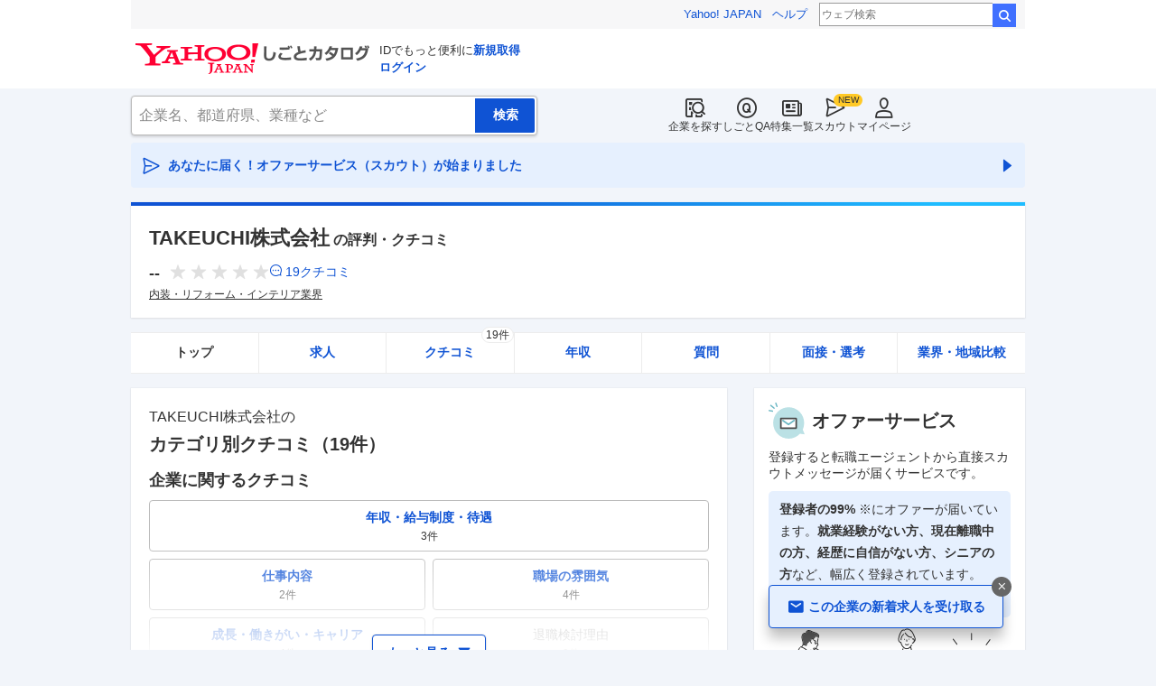

--- FILE ---
content_type: text/html; charset=utf-8
request_url: https://jobcatalog.yahoo.co.jp/company/1500066009/
body_size: 29624
content:
<!DOCTYPE html><html lang="ja-jp" class="sapphire"><head><meta charSet="utf-8"/><meta property="og:type" content="article"/><script src="https://s.yimg.jp/images/ds/cl/ds-custom-logger-1.1.0.min.js" type="text/javascript"></script><script type="text/javascript">(function(w,d,s,l,i){w[l] = w[l] || [];
       w[l].push({'gtm.start': new Date().getTime(),event:'gtm.js'});
        var f=d.getElementsByTagName(s)[0],
            j=d.createElement(s),
            dl=l!='dataLayer'?'&l='+l:'';
        j.async=true;j.src='https://www.googletagmanager.com/gtm.js?id='+i+dl;
        f.parentNode.insertBefore(j,f);
        })(window,document,'script','dataLayer','GTM-WBGR5D7');</script><script>var TLDataContext = {"ual":{"pageview":{"opttype":"pc","nopv":"false","content_id":"","id_type":"","mtestid":"","ss_join_id":"","ss_join_id_type":""}}};
        if (TLDataContext.ual.search && DSCustomLogger && DSCustomLogger.PSID) {
          TLDataContext.ual.search.ss_join_id = DSCustomLogger.PSID;
        }
        </script><script async="" src="https://s.yimg.jp/images/ds/managed/1/managed-ual.min.js?tk=b7a0ceaf-b077-4309-89f6-d89115d1bd1b&amp;service=job"></script><script async="" src="https://s.yimg.jp/images/ds/yas/ya-1.6.3.min.js"></script><script type="text/javascript">
            window.yacmds = window.yacmds || [];
            window.ya = window.ya || function(){yacmds.push(arguments)};
            ya('init', '374e3329cccf44edb829ab3397f7bb11', '11414b52-f059-4d33-bbe5-70e24074e77d');
            if ('mfn_85629=JobSpE85629Test1') {
              ya('global', { mtestid: 'mfn_85629=JobSpE85629Test1' });
            }
            ya('hit', 'pageview,webPerformance');
            if (window.yaEventStack && window.yaEventStack.length > 0) {
                while ((val = window.yaEventStack.shift()) !== undefined) {
                    ya('hit', 'event', val);
                }
            }
            </script><link rel="canonical" href="https://jobcatalog.yahoo.co.jp/company/1500066009/"/><meta property="og:url" content="https://jobcatalog.yahoo.co.jp/company/1500066009/"/><meta name="viewport" content="width=device-width,initial-scale=1.0,maximum-scale=5.0,minimum-scale=1.0"/><title>TAKEUCHIの評判・クチコミ | 就職・転職に役立つ企業リサーチはYahoo!しごとカタログ</title><meta name="description" content="TAKEUCHI株式会社の評判・クチコミ情報。評判・クチコミ・年収・社風・求人など企業を徹底調査。しごとカタログでは転職、就職活動に有効な企業の評判を様々な角度で知ることができます。"/><meta property="og:title" content="TAKEUCHIの評判・クチコミ | 就職・転職に役立つ企業リサーチはYahoo!しごとカタログ"/><meta property="og:description" content="TAKEUCHI株式会社の評判・クチコミ情報。評判・クチコミ・年収・社風・求人など企業を徹底調査。しごとカタログでは転職、就職活動に有効な企業の評判を様々な角度で知ることができます。"/><meta property="og:type" content="article"/><meta name="next-head-count" content="15"/><link rel="shortcut icon" href="https://s.yimg.jp/c/icon/s/bsc/2.0/favicon.ico " type="image/vnd.microsoft.icon"/><link rel="icon" href="https://s.yimg.jp/c/icon/s/bsc/2.0/favicon.ico " type="image/vnd.microsoft.icon"/><link rel="preconnect" href="http://ybx.yahoo.co.jp"/><link rel="preconnect" href="http://s.yjtag.jp"/><link rel="preconnect" href="http://yjtag.yahoo.co.jp"/><link rel="preload" href="https://s.yimg.jp/images/job/fonts/jobIcon.woff2" as="font" type="font/woff2" crossorigin=""/><meta name="twitter:card" content="summary_large_image"/><meta name="twitter:site" content="@yahoojp_job"/><meta name="format-detection" content="telephone=no"/><meta name="apple-mobile-web-app-status-bar-style" content="black-translucent"/><meta name="apple-touch-fullscreen" content="YES"/><meta name="apple-mobile-web-app-title" content="Yahoo!しごとカタログ"/><link rel="apple-touch-icon" href="https://s.yimg.jp/c/icon/s/bsc/2.0/jobcatalog120.png"/><meta property="og:locale" content="ja_JP"/><meta property="og:image" content="https://s.yimg.jp/images/job/common/ogp_catalog.png"/><link rel="preload" href="/_next/static/css/bd0b20c8df28713d.css" as="style"/><link rel="stylesheet" href="/_next/static/css/bd0b20c8df28713d.css" data-n-g=""/><link rel="preload" href="/_next/static/css/2b293e9567e6badf.css" as="style"/><link rel="stylesheet" href="/_next/static/css/2b293e9567e6badf.css" data-n-p=""/><link rel="preload" href="/_next/static/css/f27ccc518cd44ffd.css" as="style"/><link rel="stylesheet" href="/_next/static/css/f27ccc518cd44ffd.css" data-n-p=""/><link rel="preload" href="/_next/static/css/2304009325f50943.css" as="style"/><link rel="stylesheet" href="/_next/static/css/2304009325f50943.css" data-n-p=""/><link rel="preload" href="/_next/static/css/e609c5f6d76e65eb.css" as="style"/><link rel="stylesheet" href="/_next/static/css/e609c5f6d76e65eb.css" data-n-p=""/><link rel="preload" href="/_next/static/css/c9000ab785d64f4d.css" as="style"/><link rel="stylesheet" href="/_next/static/css/c9000ab785d64f4d.css"/><link rel="preload" href="/_next/static/css/28081885975d6480.css" as="style"/><link rel="stylesheet" href="/_next/static/css/28081885975d6480.css"/><link rel="preload" href="/_next/static/css/5de5cb962cfa17fe.css" as="style"/><link rel="stylesheet" href="/_next/static/css/5de5cb962cfa17fe.css"/><link rel="preload" href="/_next/static/css/826d26b291f4a145.css" as="style"/><link rel="stylesheet" href="/_next/static/css/826d26b291f4a145.css"/><link rel="preload" href="/_next/static/css/e0a7dbbdd25f9590.css" as="style"/><link rel="stylesheet" href="/_next/static/css/e0a7dbbdd25f9590.css"/><link rel="preload" href="/_next/static/css/ef796082e0400d06.css" as="style"/><link rel="stylesheet" href="/_next/static/css/ef796082e0400d06.css"/><noscript data-n-css=""></noscript><script defer="" nomodule="" src="/_next/static/chunks/polyfills-42372ed130431b0a.js"></script><script defer="" src="/_next/static/chunks/2.1.1820/8367.js"></script><script defer="" src="/_next/static/chunks/2.1.1820/4135.js"></script><script defer="" src="/_next/static/chunks/2.1.1820/6150.js"></script><script defer="" src="/_next/static/chunks/2.1.1820/1982.js"></script><script defer="" src="/_next/static/chunks/2.1.1820/3240.js"></script><script defer="" src="/_next/static/chunks/2.1.1820/8241.js"></script><script defer="" src="/_next/static/chunks/2.1.1820/9290.js"></script><script defer="" src="/_next/static/chunks/2.1.1820/7973.js"></script><script defer="" src="/_next/static/chunks/2.1.1820/2307.js"></script><script defer="" src="/_next/static/chunks/2.1.1820/2257.js"></script><script defer="" src="/_next/static/chunks/2.1.1820/1320.js"></script><script src="/_next/static/chunks/2.1.1820/webpack.js" defer=""></script><script src="/_next/static/chunks/2.1.1820/framework.js" defer=""></script><script src="/_next/static/chunks/2.1.1820/main.js" defer=""></script><script src="/_next/static/chunks/2.1.1820/pages/_app.js" defer=""></script><script src="/_next/static/chunks/2.1.1820/3875.js" defer=""></script><script src="/_next/static/chunks/2.1.1820/6115.js" defer=""></script><script src="/_next/static/chunks/2.1.1820/2037.js" defer=""></script><script src="/_next/static/chunks/2.1.1820/9352.js" defer=""></script><script src="/_next/static/chunks/2.1.1820/3480.js" defer=""></script><script src="/_next/static/chunks/2.1.1820/1867.js" defer=""></script><script src="/_next/static/chunks/2.1.1820/9924.js" defer=""></script><script src="/_next/static/chunks/2.1.1820/8266.js" defer=""></script><script src="/_next/static/chunks/2.1.1820/7439.js" defer=""></script><script src="/_next/static/chunks/2.1.1820/706.js" defer=""></script><script src="/_next/static/chunks/2.1.1820/pages/company/%5BcompanyId%5D.js" defer=""></script><script src="/_next/static/2.1.1820/_buildManifest.js" defer=""></script><script src="/_next/static/2.1.1820/_ssgManifest.js" defer=""></script></head><body><div id="wrapper"><div class="headerPc--pc"><div class="headerPc__inner"><iframe id="TEMPLA_MH" style="width:100%;height:88px;border-width:0;vertical-align:bottom;margin:0 auto 10px" src="https://s.yimg.jp/images/templa/mhdemg/v2/static_mhd.html"></iframe><script>
              YAHOO = window.YAHOO || {};
              YAHOO.JP = YAHOO.JP || {};
              YAHOO.JP.templa = YAHOO.JP.templa || {};
              YAHOO.JP.templa.param = {"device_id":"pc","domain":"jobcatalog","mh_logo_width":260,"mh_logo_height":34,"mh_logo_alt":"Yahoo!しごとカタログ","mh_login_done":"https://jobcatalog.yahoo.co.jp/company/1500066009/","mh_logo_img":"/c/logo/f/2.0/jobcatalog_r_34_2x.png","mh_help_link":"https://support.yahoo-net.jp/PccJob/s/"};
              </script><script defer="" src="https://s.yimg.jp/images/templa/mhdemg/v2/templa.min.js"></script></div></div><div class="headerPc--sp"><a href="https://jobcatalog.yahoo.co.jp"></a></div><div id="__next"><noscript><iframe src="https://www.googletagmanager.com/ns.html?id=GTM-WBGR5D7" height="0" width="0" style="display:none;visibility:hidden"></iframe></noscript><div class="GlobalNavigation_globalNavigation__z_ibz"><div class="GlobalNavigation_globalNavigation__nav___EHQQ GlobalNavigation_globalNavigation__nav--right__8p1A_"><nav class="GlobalNavigation_globalNavigation__Fa74a"><ul><li><a href="https://jobcatalog.yahoo.co.jp/company/"><span class="GlobalNavigation_globalNavigation__icon__UXxtE GlobalNavigation_globalNavigation__icon--companySearch__x1CC1 iconBefore"></span>企業を探す</a></li><li><a href="https://contents.jobcatalog.yahoo.co.jp/qa/"><span class="GlobalNavigation_globalNavigation__icon__UXxtE GlobalNavigation_globalNavigation__icon--qCircleOutline__i73He iconBefore"></span>しごとQA</a></li><li><a href="https://jobcatalog.yahoo.co.jp/contents/"><span class="GlobalNavigation_globalNavigation__icon__UXxtE GlobalNavigation_globalNavigation__icon--news__BY2M_ iconBefore"></span>特集一覧</a></li><li><a href="https://jobcatalog.yahoo.co.jp/scout/redirect/"><span class="GlobalNavigation_globalNavigation__icon__UXxtE GlobalNavigation_globalNavigation__icon--scout__hkno6 iconBefore"></span>スカウト</a></li><li><a href="https://jobcatalog.yahoo.co.jp/my/"><span class="GlobalNavigation_globalNavigation__icon__UXxtE GlobalNavigation_globalNavigation__icon--userOutline__63TWw iconBefore"></span>マイページ</a></li></ul></nav></div><div class="GlobalNavigation_globalNavigation__search__9taVo"><div class="CompanySearch_companySearch__7aE8U"><form method="get" action="/company/search/" aria-label="検索" class="Search_search__jRPMv" style="--icon_before_unicode:var(--icon_unicode_undefined)"><input type="hidden" name="sort" value="satisfaction"/><input type="hidden" name="order" value="desc"/><input type="hidden" name="tab" value="satisfaction"/><input type="text" name="name" placeholder="企業名、都道府県、業種など" title="企業名、都道府県、業種など" autoComplete="off" class="Search_search__input__nQWB8" value=""/><input type="submit" class="Search_search__button__8HdS3" value="検索"/></form></div></div></div><div class="UnreadScoutButton_unreadScoutButton__HWPc9"><a href="https://jobcatalog.yahoo.co.jp/contents/scout/lp/" class="UnreadScoutButton_unreadScoutButton__ybcYW"><div><span class="iconBefore">あなたに届く！オファーサービス（スカウト）が始まりました</span><span class="iconAfter"></span></div></a></div><div class="companyBaseModule"><div class="Wrapper_Wrapper__xAcD_"><div class="Top_Top__pcCQH"><section class="CompanyBaseModule_companyBaseModule__header__RCopW"><div class="headerCompany"><h1 class="HeaderCompany_headerCompany__companyName__g6BWc">TAKEUCHI株式会社<span class="HeaderCompany_headerCompany__subTitle__a2Nwa">の評判・クチコミ</span></h1><div class="HeaderCompany_headerCompany__content__uTToh"><div class="HeaderCompany_headerCompany__info__7s2oQ"><div class="HeaderCompany_headerCompany__review__Grtb7"><p class="Rating_rating__E3E6x Rating_rating--size-l__gIedD" aria-label="仕事の満足度評価5点満点中なし"><span class="Rating_rating__value__VxnA8 Rating_rating__value--bold__Qlxtz" aria-hidden="true">--</span><span class="iconBefore Rating_rating__empty__8LU0v"></span><span class="iconBefore Rating_rating__empty__8LU0v"></span><span class="iconBefore Rating_rating__empty__8LU0v"></span><span class="iconBefore Rating_rating__empty__8LU0v"></span><span class="iconBefore Rating_rating__empty__8LU0v"></span></p><a class="HeaderCompany_headerCompany__iconLink__yLfSj HeaderCompany_headerCompany__iconLink--review__Wi2MV iconBefore" href="/company/1500066009/review/">19<!-- -->クチコミ</a></div><ul class="SummaryTagList_summaryTagList__NTiQ5"><li class="SummaryTagList_summaryTagList__list__6Sf3A"><a class="SummaryTagList_summaryTagList__item__RlQ9P" href="/company/search/?industry=0102&amp;sort=satisfaction&amp;order=desc&amp;tab=satisfaction" data-testid="summaryTag0">内装・リフォーム・インテリア業界</a></li></ul></div></div></div></section><div><div style="height:0"></div><nav class="TabCompany_tabCompany__ir2m_" aria-label="企業ページタブ"><div class="TabCompany_tabCompany__wrapper__kYeTp"><ul class="TabCompany_tabCompany__list__tr37X"><li class="TabCompany_tabCompany__item__uN9nJ TabCompany_tabCompany__item--active__vkozb"><span class="TabCompany_tabCompany__link__8LpoV TabCompany_tabCompany__link--active__mlg2s">トップ</span></li><li class="TabCompany_tabCompany__item__uN9nJ"><a href="/company/1500066009/jobs/" title="TAKEUCHI株式会社の求人情報" class="TabCompany_tabCompany__link__8LpoV">求人</a></li><li class="TabCompany_tabCompany__item__uN9nJ"><a href="/company/1500066009/review/" title="TAKEUCHI株式会社のクチコミ" class="TabCompany_tabCompany__link__8LpoV">クチコミ<span class="TabCompany_tabCompany__label__VCG8K">19件</span></a></li><li class="TabCompany_tabCompany__item__uN9nJ"><a href="/company/1500066009/salaries/" title="TAKEUCHI株式会社の年収・給与" class="TabCompany_tabCompany__link__8LpoV">年収</a></li><li class="TabCompany_tabCompany__item__uN9nJ"><a href="/company/1500066009/qa/" title="TAKEUCHI株式会社の質問・相談" class="TabCompany_tabCompany__link__8LpoV">質問</a></li><li class="TabCompany_tabCompany__item__uN9nJ"><a href="/company/1500066009/interview/?tab=newGraduates" title="TAKEUCHI株式会社の面接・選考" class="TabCompany_tabCompany__link__8LpoV">面接・選考</a></li><li class="TabCompany_tabCompany__item__uN9nJ"><a href="/company/1500066009/comparison/?tab=industries" title="TAKEUCHI株式会社の業界・地域比較" class="TabCompany_tabCompany__link__8LpoV">業界・地域比較</a></li></ul></div></nav></div></div><div class="SubWrapper_SubWrapper__nxjWr"><div class="Main_Main__VIBrQ"><section class="Section_Section__9kBai"><div class="ReviewsByCategory_reviewsByCategory__wrapper__R5LXE ReviewsByCategory_reviewsByCategory__wrapper--gradient__VJVuu" data-testid="reviewsByCategory"><h2 class="ReviewsByCategory_reviewsByCategory__title__HLUnE">TAKEUCHI株式会社<!-- -->の<span>カテゴリ別クチコミ（<!-- -->19<!-- -->件）</span></h2><h3 class="ReviewsByCategory_reviewsByCategory__subtitle__3d_Be">企業に関するクチコミ</h3><ul class="ReviewsByCategory_reviewsByCategory__categoryList__rzinX"><li><a href="/company/1500066009/review/?category=2" class="ReviewsByCategory_reviewsByCategory__categoryButton__Jl_BG"><span class="ReviewsByCategory_reviewsByCategory__categoryText__Hb60y">年収・給与制度・待遇</span><span class="ReviewsByCategory_reviewsByCategory__commentCount__e6yiw">3<!-- -->件</span></a></li><li><a href="/company/1500066009/review/?category=1" class="ReviewsByCategory_reviewsByCategory__categoryButton__Jl_BG"><span class="ReviewsByCategory_reviewsByCategory__categoryText__Hb60y">仕事内容</span><span class="ReviewsByCategory_reviewsByCategory__commentCount__e6yiw">2<!-- -->件</span></a></li><li><a href="/company/1500066009/review/?category=3" class="ReviewsByCategory_reviewsByCategory__categoryButton__Jl_BG"><span class="ReviewsByCategory_reviewsByCategory__categoryText__Hb60y">職場の雰囲気</span><span class="ReviewsByCategory_reviewsByCategory__commentCount__e6yiw">4<!-- -->件</span></a></li><li><a href="/company/1500066009/review/?category=4" class="ReviewsByCategory_reviewsByCategory__categoryButton__Jl_BG"><span class="ReviewsByCategory_reviewsByCategory__categoryText__Hb60y">成長・働きがい・キャリア</span><span class="ReviewsByCategory_reviewsByCategory__commentCount__e6yiw">4<!-- -->件</span></a></li><li><div class="ReviewsByCategory_reviewsByCategory__categoryButton__Jl_BG ReviewsByCategory_reviewsByCategory__categoryButton--disabled__ngBWK"><span class="ReviewsByCategory_reviewsByCategory__categoryText__Hb60y ReviewsByCategory_reviewsByCategory__categoryText--disabled__6p6Hp">退職検討理由</span><span class="ReviewsByCategory_reviewsByCategory__commentCount__e6yiw ReviewsByCategory_reviewsByCategory__commentCount--disabled__2yjau">0件</span></div></li><li><div class="ReviewsByCategory_reviewsByCategory__categoryButton__Jl_BG ReviewsByCategory_reviewsByCategory__categoryButton--disabled__ngBWK"><span class="ReviewsByCategory_reviewsByCategory__categoryText__Hb60y ReviewsByCategory_reviewsByCategory__categoryText--disabled__6p6Hp">ワークライフバランス</span><span class="ReviewsByCategory_reviewsByCategory__commentCount__e6yiw ReviewsByCategory_reviewsByCategory__commentCount--disabled__2yjau">0件</span></div></li><li><a href="/company/1500066009/review/?category=6" class="ReviewsByCategory_reviewsByCategory__categoryButton__Jl_BG"><span class="ReviewsByCategory_reviewsByCategory__categoryText__Hb60y">女性の活躍・働きやすさ</span><span class="ReviewsByCategory_reviewsByCategory__commentCount__e6yiw">2<!-- -->件</span></a></li><li><div class="ReviewsByCategory_reviewsByCategory__categoryButton__Jl_BG ReviewsByCategory_reviewsByCategory__categoryButton--disabled__ngBWK"><span class="ReviewsByCategory_reviewsByCategory__categoryText__Hb60y ReviewsByCategory_reviewsByCategory__categoryText--disabled__6p6Hp">副業</span><span class="ReviewsByCategory_reviewsByCategory__commentCount__e6yiw ReviewsByCategory_reviewsByCategory__commentCount--disabled__2yjau">0件</span></div></li><li><div class="ReviewsByCategory_reviewsByCategory__categoryButton__Jl_BG ReviewsByCategory_reviewsByCategory__categoryButton--disabled__ngBWK"><span class="ReviewsByCategory_reviewsByCategory__categoryText__Hb60y ReviewsByCategory_reviewsByCategory__categoryText--disabled__6p6Hp">テレワーク・リモートワーク</span><span class="ReviewsByCategory_reviewsByCategory__commentCount__e6yiw ReviewsByCategory_reviewsByCategory__commentCount--disabled__2yjau">0件</span></div></li><li><a href="/company/1500066009/review/?category=5" class="ReviewsByCategory_reviewsByCategory__categoryButton__Jl_BG"><span class="ReviewsByCategory_reviewsByCategory__categoryText__Hb60y">人事・評価制度</span><span class="ReviewsByCategory_reviewsByCategory__commentCount__e6yiw">2<!-- -->件</span></a></li><li><div class="ReviewsByCategory_reviewsByCategory__categoryButton__Jl_BG ReviewsByCategory_reviewsByCategory__categoryButton--disabled__ngBWK"><span class="ReviewsByCategory_reviewsByCategory__categoryText__Hb60y ReviewsByCategory_reviewsByCategory__categoryText--disabled__6p6Hp">入社理由・入社後ギャップ</span><span class="ReviewsByCategory_reviewsByCategory__commentCount__e6yiw ReviewsByCategory_reviewsByCategory__commentCount--disabled__2yjau">0件</span></div></li></ul><h3 class="ReviewsByCategory_reviewsByCategory__subtitle__3d_Be">企業の選考に関するクチコミ</h3><ul class="ReviewsByCategory_reviewsByCategory__joinedStatusList__GmrSx"><li><div class="ReviewsByCategory_reviewsByCategory__categoryButton__Jl_BG ReviewsByCategory_reviewsByCategory__categoryButton--disabled__ngBWK"><span class="ReviewsByCategory_reviewsByCategory__categoryText__Hb60y ReviewsByCategory_reviewsByCategory__categoryText--disabled__6p6Hp">中途採用面接・選考</span><span class="ReviewsByCategory_reviewsByCategory__commentCount__e6yiw ReviewsByCategory_reviewsByCategory__commentCount--disabled__2yjau">0件</span></div></li><li><a href="/company/1500066009/interview/?tab=newGraduates" class="ReviewsByCategory_reviewsByCategory__categoryButton__Jl_BG"><span class="ReviewsByCategory_reviewsByCategory__categoryText__Hb60y">新卒採用面接・選考</span><span class="ReviewsByCategory_reviewsByCategory__commentCount__e6yiw">2<!-- -->件</span></a></li></ul></div><div class="ReviewsByCategory_reviewsByCategory__moreButton__Gm5Yz"><button class="Button_button__e9HVD Button_button--size-m__DqWV_ Button_button--variant-tertiary__Xieh4 iconAfter Button_button--icon-after__X5G2j" style="--icon_before_unicode:var(--icon_unicode_undefined);--icon_after_unicode:var(--icon_unicode_expandOpen)" type="submit"><span>もっと見る</span></button></div></section><section class="Section_Section__9kBai"><h2 class="ReviewsByOccupation_reviewsByOccupation__title__QCGR3">TAKEUCHI株式会社<!-- -->の<span>職種別クチコミ</span></h2><ul class="ReviewsByOccupation_reviewsByOccupation__occupationList__TTLvo" data-testid="reviewsByOccupation"><li><a href="/company/1500066009/review/?occupation=01001" class="ReviewsByOccupation_reviewsByOccupation__occupationButton__QU_3_"><span class="ReviewsByOccupation_reviewsByOccupation__occupationText__m3a_j">営業</span></a></li></ul><div class="ReviewsByOccupation_reviewsByOccupation__moreButton__BsYXX"><a href="/company/1500066009/review/" class="Button_button__e9HVD Button_button--size-m__DqWV_ Button_button--variant-secondary__5IVH3" style="min-width:100%;--icon_before_unicode:var(--icon_unicode_undefined);--icon_after_unicode:var(--icon_unicode_undefined)" title="TAKEUCHI株式会社のすべてのクチコミを見る"><span>すべてのクチコミを見る</span></a></div></section><section class="Section_Section__9kBai"><h2 class="PickupReview_pickupReview__title__F8glQ"><p class="PickupReview_pickupReview__titleCompanyName__OdmHy">TAKEUCHI株式会社<!-- -->の</p><p class="PickupReview_pickupReview__titleTitle__3QQRK">カテゴリ別クチコミピックアップ</p></h2><div class="pickupReview__review"><div class="PickupReview_pickupReview__reviewItem__mWy7o"><div class="userReview"><h3><div class="UserReviewTop_userReviewTop__header__RRWNX"><span>TAKEUCHI株式会社の評判・クチコミ・評価</span></div><div class="UserReviewTop_userReviewTop__title__vHGkC"><span class="UserReviewTop_userReviewTop__label__tcjiC UserReviewTop_userReviewTop__label--bad__eImXE">不満な点</span><a href="/company/1500066009/review/?category=2">年収・給与制度・待遇</a></div></h3><div class="UserReviewTop_userReviewTop__attribute__2I3uI"><ul aria-label="ユーザー属性"><li>営業</li><li>正社員</li><li>女性</li><li>役職なし</li><li>現職</li><li>新卒入社</li><li>2021年頃</li></ul></div><p class="UserReviewTop_userReviewTop__comment__dugZb">給料がなかなかあがらない。個人で目標数字を達成しても店舗でいかないと評価されない。店舗により情報量が偏るので、新店舗やエリア外の店舗は達成がなかなか難しい。</p><div class="userReviewFooter"><p class="UserReviewFooter_userReviewFooter__createDate__VwpGu">投稿日：<time dateTime="2021-07-28">2021/07/28</time></p><div class="UserReviewFooter_userReviewFooter__interactive__zCYaC"><div class="UserReviewFooter_userReviewFooter__useful__XaDAB"><button class="Button_button__e9HVD Button_button--size-xs__8QjY7 Button_button--variant-default__EsfQX" style="--icon_before_unicode:var(--icon_unicode_undefined);--icon_after_unicode:var(--icon_unicode_undefined)" type="submit"><span><span class="iconBefore">0</span></span></button></div><a class="UserReviewFooter_userReviewFooter__exclusion__Elp1_ iconBefore" href="/company/review/violation/?cid=1500066009&amp;comment_id=16274832484384.9bef.30827" rel="nofollow">違反報告</a></div></div></div><div class="PickupReview_pickupReview__reviewButton__01WVV"><a href="/company/1500066009/salaries/" class="Button_button__e9HVD Button_button--size-m__DqWV_ Button_button--variant-secondary__5IVH3" style="min-width:100%;--icon_before_unicode:var(--icon_unicode_undefined);--icon_after_unicode:var(--icon_unicode_undefined)"><span>年収・給与制度・待遇<!-- -->をもっと見る</span></a></div></div><div class="PickupReview_pickupReview__reviewItem__mWy7o"><div class="userReview"><h3><div class="UserReviewTop_userReviewTop__header__RRWNX"><span>TAKEUCHI株式会社の評判・クチコミ・評価</span></div><div class="UserReviewTop_userReviewTop__title__vHGkC"><span class="UserReviewTop_userReviewTop__label__tcjiC UserReviewTop_userReviewTop__label--good__16GLv">良い点</span><a href="/company/1500066009/review/?category=1">仕事内容</a></div></h3><div class="UserReviewTop_userReviewTop__attribute__2I3uI"><ul aria-label="ユーザー属性"><li>営業</li><li>正社員</li><li>女性</li><li>役職なし</li><li>現職</li><li>新卒入社</li><li>2021年頃</li></ul></div><p class="UserReviewTop_userReviewTop__comment__dugZb">リフォーム営業。チラシをまいたりイベントを開催してお客さんを作る。コミュニケーション能力があれば建築系の学校を出ていなくても出来る。お客さんとのつながりが強いので、一度きりの付き合いというより、何度もリピートしてくれる事が多いのでやりがいがあると思う。ある程度自由な社風なので、好きなように仕事ができる。</p><div class="userReviewFooter"><p class="UserReviewFooter_userReviewFooter__createDate__VwpGu">投稿日：<time dateTime="2021-07-28">2021/07/28</time></p><div class="UserReviewFooter_userReviewFooter__interactive__zCYaC"><div class="UserReviewFooter_userReviewFooter__useful__XaDAB"><button class="Button_button__e9HVD Button_button--size-xs__8QjY7 Button_button--variant-default__EsfQX" style="--icon_before_unicode:var(--icon_unicode_undefined);--icon_after_unicode:var(--icon_unicode_undefined)" type="submit"><span><span class="iconBefore">0</span></span></button></div><a class="UserReviewFooter_userReviewFooter__exclusion__Elp1_ iconBefore" href="/company/review/violation/?cid=1500066009&amp;comment_id=16274832484371.f50f.12820" rel="nofollow">違反報告</a></div></div></div><div class="PickupReview_pickupReview__reviewButton__01WVV"><a href="/company/1500066009/review/?category=1" class="Button_button__e9HVD Button_button--size-m__DqWV_ Button_button--variant-secondary__5IVH3" style="min-width:100%;--icon_before_unicode:var(--icon_unicode_undefined);--icon_after_unicode:var(--icon_unicode_undefined)"><span>仕事内容<!-- -->をもっと見る</span></a></div></div><div class="PickupReview_pickupReview__reviewItem__mWy7o"><div class="userReview"><h3><div class="UserReviewTop_userReviewTop__header__RRWNX"><span>TAKEUCHI株式会社の評判・クチコミ・評価</span></div><div class="UserReviewTop_userReviewTop__title__vHGkC"><span class="UserReviewTop_userReviewTop__label__tcjiC UserReviewTop_userReviewTop__label--good__16GLv">良い点</span><a href="/company/1500066009/review/?category=3">職場の雰囲気</a></div></h3><div class="UserReviewTop_userReviewTop__attribute__2I3uI"><ul aria-label="ユーザー属性"><li>営業</li><li>正社員</li><li>女性</li><li>役職なし</li><li>現職</li><li>新卒入社</li><li>2021年頃</li></ul></div><p class="UserReviewTop_userReviewTop__comment__dugZb">女性が多い会社だが、良好だと思う。年齢関係なくコミュニケーションがとれていて明るい雰囲気。お客さんのことを考えていれば、常識の範囲内で自由に行動できる。人事や上司との雑談の機会を作ってくれるので相談しやすい。ほとんどの代が同期と仲がいい。</p><div class="userReviewFooter"><p class="UserReviewFooter_userReviewFooter__createDate__VwpGu">投稿日：<time dateTime="2021-07-28">2021/07/28</time></p><div class="UserReviewFooter_userReviewFooter__interactive__zCYaC"><div class="UserReviewFooter_userReviewFooter__useful__XaDAB"><button class="Button_button__e9HVD Button_button--size-xs__8QjY7 Button_button--variant-default__EsfQX" style="--icon_before_unicode:var(--icon_unicode_undefined);--icon_after_unicode:var(--icon_unicode_undefined)" type="submit"><span><span class="iconBefore">0</span></span></button></div><a class="UserReviewFooter_userReviewFooter__exclusion__Elp1_ iconBefore" href="/company/review/violation/?cid=1500066009&amp;comment_id=16274832484631.86dc.16813" rel="nofollow">違反報告</a></div></div></div><div class="PickupReview_pickupReview__reviewButton__01WVV"><a href="/company/1500066009/review/?category=3" class="Button_button__e9HVD Button_button--size-m__DqWV_ Button_button--variant-secondary__5IVH3" style="min-width:100%;--icon_before_unicode:var(--icon_unicode_undefined);--icon_after_unicode:var(--icon_unicode_undefined)"><span>職場の雰囲気<!-- -->をもっと見る</span></a></div></div><div class="PickupReview_pickupReview__reviewItem__mWy7o"><div class="userReview"><h3><div class="UserReviewTop_userReviewTop__header__RRWNX"><span>TAKEUCHI株式会社の評判・クチコミ・評価</span></div><div class="UserReviewTop_userReviewTop__title__vHGkC"><span class="UserReviewTop_userReviewTop__label__tcjiC UserReviewTop_userReviewTop__label--bad__eImXE">不満な点</span><a href="/company/1500066009/review/?category=6">女性の活躍・働きやすさ</a></div></h3><div class="UserReviewTop_userReviewTop__attribute__2I3uI"><ul aria-label="ユーザー属性"><li>営業</li><li>正社員</li><li>女性</li><li>役職なし</li><li>現職</li><li>新卒入社</li><li>2021年頃</li></ul></div><p class="UserReviewTop_userReviewTop__comment__dugZb">復帰して時短勤務の人も、営業、施工管理を自分でやるので時間に追われているのが気になる。店舗によりカバーできる量も違うので結局一人で抱え込むようになっている。</p><div class="userReviewFooter"><p class="UserReviewFooter_userReviewFooter__createDate__VwpGu">投稿日：<time dateTime="2021-07-28">2021/07/28</time></p><div class="UserReviewFooter_userReviewFooter__interactive__zCYaC"><div class="UserReviewFooter_userReviewFooter__useful__XaDAB"><button class="Button_button__e9HVD Button_button--size-xs__8QjY7 Button_button--variant-default__EsfQX" style="--icon_before_unicode:var(--icon_unicode_undefined);--icon_after_unicode:var(--icon_unicode_undefined)" type="submit"><span><span class="iconBefore">0</span></span></button></div><a class="UserReviewFooter_userReviewFooter__exclusion__Elp1_ iconBefore" href="/company/review/violation/?cid=1500066009&amp;comment_id=16274832484385.f50f.12877" rel="nofollow">違反報告</a></div></div></div><div class="PickupReview_pickupReview__reviewButton__01WVV"><a href="/company/1500066009/review/?category=6" class="Button_button__e9HVD Button_button--size-m__DqWV_ Button_button--variant-secondary__5IVH3" style="min-width:100%;--icon_before_unicode:var(--icon_unicode_undefined);--icon_after_unicode:var(--icon_unicode_undefined)"><span>女性の活躍・働きやすさ<!-- -->をもっと見る</span></a></div></div><div class="PickupReview_pickupReview__reviewItem__mWy7o"><div class="userReview"><h3><div class="UserReviewTop_userReviewTop__header__RRWNX"><span>TAKEUCHI株式会社の評判・クチコミ・評価</span></div><div class="UserReviewTop_userReviewTop__title__vHGkC"><span class="UserReviewTop_userReviewTop__label__tcjiC UserReviewTop_userReviewTop__label--good__16GLv">良い点</span><a href="/company/1500066009/review/?category=4">成長・働きがい・キャリア</a></div></h3><div class="UserReviewTop_userReviewTop__attribute__2I3uI"><ul aria-label="ユーザー属性"><li>営業</li><li>正社員</li><li>女性</li><li>役職なし</li><li>現職</li><li>新卒入社</li><li>2021年頃</li></ul></div><p class="UserReviewTop_userReviewTop__comment__dugZb">なんでも本人が望んでいればやらせてくれる。
向上心がある人は、やる気次第で色々なことができるようになる。そういう人は会社もサポートしてくれる。</p><div class="userReviewFooter"><p class="UserReviewFooter_userReviewFooter__createDate__VwpGu">投稿日：<time dateTime="2021-07-28">2021/07/28</time></p><div class="UserReviewFooter_userReviewFooter__interactive__zCYaC"><div class="UserReviewFooter_userReviewFooter__useful__XaDAB"><button class="Button_button__e9HVD Button_button--size-xs__8QjY7 Button_button--variant-default__EsfQX" style="--icon_before_unicode:var(--icon_unicode_undefined);--icon_after_unicode:var(--icon_unicode_undefined)" type="submit"><span><span class="iconBefore">0</span></span></button></div><a class="UserReviewFooter_userReviewFooter__exclusion__Elp1_ iconBefore" href="/company/review/violation/?cid=1500066009&amp;comment_id=16274832484387.560b.29860" rel="nofollow">違反報告</a></div></div></div><div class="PickupReview_pickupReview__reviewButton__01WVV"><a href="/company/1500066009/review/?category=4" class="Button_button__e9HVD Button_button--size-m__DqWV_ Button_button--variant-secondary__5IVH3" style="min-width:100%;--icon_before_unicode:var(--icon_unicode_undefined);--icon_after_unicode:var(--icon_unicode_undefined)"><span>成長・働きがい・キャリア<!-- -->をもっと見る</span></a></div></div><div class="PickupReview_pickupReview__tag__Th4lO"><h3 class="PickupReview_pickupReview__tagHeading__ixL6X">クチコミが似ている会社を探す</h3><ul class="PickupReview_pickupReview__tagList__xuZNP"><li><a href="/company/tags/%E7%A4%BE%E5%93%A1%E3%81%8C%E7%A9%8D%E6%A5%B5%E7%9A%84/?prefecture=10" class="TagLink_tagLink__DGofH">社員が積極的</a></li><li><a href="/company/tags/%E5%A5%B3%E6%80%A7%E3%81%8C%E5%83%8D%E3%81%8D%E3%82%84%E3%81%99%E3%81%84/?prefecture=10" class="TagLink_tagLink__DGofH">女性が働きやすい</a></li><li><a href="/company/tags/%E7%94%A3%E4%BC%91%20%E8%82%B2%E4%BC%91%E3%81%8C%E3%81%82%E3%82%8B/?prefecture=10" class="TagLink_tagLink__DGofH">産休 育休がある</a></li><li><a href="/company/tags/%E5%A5%B3%E6%80%A7%E3%81%8C%E5%A4%9A%E3%81%84/?prefecture=10" class="TagLink_tagLink__DGofH">女性が多い</a></li></ul><p class="PickupReview_pickupReview__tagNote__w_ucT">※ タグは投稿されたクチコミ・データを元に付与されています。</p></div></div></section><section class="Section_Section__9kBai"><div class="SectionCarouselListJobAsynchronous_sectionCarouselListJobAsynchronous__listJobSection__4RkQc"><div class="ListJobAsynchronous_listJobAsynchronous__HA250"><div class="ListJobSkeleton_listJobSkeleton__6Ztqu"><p class="ListJobSkeleton_listJobSkeleton__subTitle__Yeadd"></p><p class="ListJobSkeleton_listJobSkeleton__title__crV7y"></p><ul class="listJobSkeleton__list"><li class="ListJobSkeleton_listJobSkeleton__card__qPRBe"><div class="ListJobSkeleton_listJobSkeleton__cardTitle__8u5uC"></div><div class="ListJobSkeleton_listJobSkeleton__cardCompanyName__v0B6K"></div><div class="ListJobSkeleton_listJobSkeleton__cardAddressAndSalary__rX8qW"></div><div class="ListJobSkeleton_listJobSkeleton__cardJobDescriptionTitle__iVesm"></div><div class="ListJobSkeleton_listJobSkeleton__cardJobDescription__uRtj1"></div><div class="ListJobSkeleton_listJobSkeleton__cardFooter__J12Xa"><div class="ListJobSkeleton_listJobSkeleton__cardFooterSiteName__p4HjI"></div><div class="ListJobSkeleton_listJobSkeleton__cardFooterMore__RaK8D"></div></div></li><li class="ListJobSkeleton_listJobSkeleton__card__qPRBe"><div class="ListJobSkeleton_listJobSkeleton__cardTitle__8u5uC"></div><div class="ListJobSkeleton_listJobSkeleton__cardCompanyName__v0B6K"></div><div class="ListJobSkeleton_listJobSkeleton__cardAddressAndSalary__rX8qW"></div><div class="ListJobSkeleton_listJobSkeleton__cardJobDescriptionTitle__iVesm"></div><div class="ListJobSkeleton_listJobSkeleton__cardJobDescription__uRtj1"></div><div class="ListJobSkeleton_listJobSkeleton__cardFooter__J12Xa"><div class="ListJobSkeleton_listJobSkeleton__cardFooterSiteName__p4HjI"></div><div class="ListJobSkeleton_listJobSkeleton__cardFooterMore__RaK8D"></div></div></li><li class="ListJobSkeleton_listJobSkeleton__card__qPRBe"><div class="ListJobSkeleton_listJobSkeleton__cardTitle__8u5uC"></div><div class="ListJobSkeleton_listJobSkeleton__cardCompanyName__v0B6K"></div><div class="ListJobSkeleton_listJobSkeleton__cardAddressAndSalary__rX8qW"></div><div class="ListJobSkeleton_listJobSkeleton__cardJobDescriptionTitle__iVesm"></div><div class="ListJobSkeleton_listJobSkeleton__cardJobDescription__uRtj1"></div><div class="ListJobSkeleton_listJobSkeleton__cardFooter__J12Xa"><div class="ListJobSkeleton_listJobSkeleton__cardFooterSiteName__p4HjI"></div><div class="ListJobSkeleton_listJobSkeleton__cardFooterMore__RaK8D"></div></div></li></ul><div class="ListJobSkeleton_listJobSkeleton__more__7tE2P"></div></div></div></div></section><div class="CompanyComparison_companyComparison__enQGw"><section class="Section_Section__9kBai"><h2 class="companyComparison__title"><p class="CompanyComparison_companyComparison__title--companyName__7QcDv">TAKEUCHI株式会社<!-- -->の</p><p class="CompanyComparison_companyComparison__title--theme__LfHP3 iconBefore">類似企業との比較</p></h2><div class="CompanyComparison_companyComparison__fixCheckBox__vzzrv"><div class="FormCheckBox_formCheckBox__zIgFE formCheckBox--size-m"><input type="checkbox" id="fixCurrent" name="fixCurrent" checked="" value="fixed"/><label for="fixCurrent" class="formCheckBox__label"><span class="FormCheckBox_formCheckBox__display__10uFo"></span>表示中の企業列を固定する</label></div></div><div class="CompanyComparison_companyComparison__comparisonTable__nyGiX"><div class="CompanyComparison_companyComparison__tableWrapper___SsN9 CompanyComparison_companyComparison__tableWrapper--collapse__DLwP9"><table class="CompanyComparison_companyComparison__tableWrapper--gradient__LEF4_"><thead><tr class=""><th scope="row col"><span>企業名</span></th><th scope="row"><span>年収</span></th><th scope="row"><span>残業時間</span></th><th scope="row"><span>有休消化</span></th><th scope="row"><span>求人</span></th><th scope="row"><span>所在地</span></th></tr></thead><tbody><tr class="CompanyComparison_fixed__u5b23"><th scope="col"><span class="CompanyComparison_columnLabel__ZnMc_ CompanyComparison_current__55Ad_">表示中の企業</span><span class="CompanyComparison_companyName__hHOEF">TAKEUCHI株式会社</span></th><td class=""><span>-</span></td><td class=""><span>-</span></td><td class=""><span>-</span></td><td class=""><span>-</span></td><td class=""><span><a href="/company/1500066009/comparison/?tab=prefectures">群馬県</a></span></td></tr><tr><th scope="col"><span class="CompanyComparison_columnLabel__ZnMc_ CompanyComparison_related__DdwYy">類似企業</span><span class="CompanyComparison_companyName__hHOEF"><a href="/company/1500343288/" class="CompanyComparison_relatedCompanyName__E0iuz"><span>パナソニックリフォーム株式会社</span></a></span></th><td class=""><span><a href="/company/1500343288/salaries/"><span class="CompanyComparison_numberData__TtMwy">637</span><span class="">万円</span></a></span></td><td class=""><span><span class="CompanyComparison_numberData__TtMwy">35.0</span><span class="">時間</span></span></td><td class=""><span><span class="CompanyComparison_numberData__TtMwy">38.3</span><span class="">%</span></span></td><td class=""><span><a href="/company/1500343288/jobs/">募集中</a></span></td><td class=""><span><a href="/company/1500343288/comparison/?tab=prefectures">大阪府</a></span></td></tr><tr><th scope="col"><span class="CompanyComparison_columnLabel__ZnMc_ CompanyComparison_related__DdwYy"></span><span class="CompanyComparison_companyName__hHOEF"><a href="/company/1500181075/" class="CompanyComparison_relatedCompanyName__E0iuz"><span>株式会社サンプロ</span></a></span></th><td class=""><span><a href="/company/1500181075/salaries/"><span class="CompanyComparison_numberData__TtMwy">366</span><span class="">万円</span></a></span></td><td class=""><span>-</span></td><td class=""><span>-</span></td><td class=""><span><a href="/company/1500181075/jobs/">募集中</a></span></td><td class=""><span><a href="/company/1500181075/comparison/?tab=prefectures">長野県</a></span></td></tr><tr><th scope="col"><span class="CompanyComparison_columnLabel__ZnMc_ CompanyComparison_related__DdwYy"></span><span class="CompanyComparison_companyName__hHOEF"><a href="/company/1000005133/" class="CompanyComparison_relatedCompanyName__E0iuz"><span>株式会社シミズ・ビルライフケア</span></a></span></th><td class=""><span><a href="/company/1000005133/salaries/"><span class="CompanyComparison_numberData__TtMwy">523</span><span class="">万円</span></a></span></td><td class=""><span>-</span></td><td class=""><span>-</span></td><td class=""><span><a href="/company/1000005133/jobs/">募集中</a></span></td><td class=""><span><a href="/company/1000005133/comparison/?tab=prefectures">東京都</a></span></td></tr><tr><th scope="col"><span class="CompanyComparison_columnLabel__ZnMc_ CompanyComparison_related__DdwYy"></span><span class="CompanyComparison_companyName__hHOEF"><a href="/company/1000014883/" class="CompanyComparison_relatedCompanyName__E0iuz"><span>大和ハウスリフォーム株式会社</span></a></span></th><td class="CompanyComparison_best__pByHc"><span><a href="/company/1000014883/salaries/"><span class="CompanyComparison_numberData__TtMwy">655</span><span class="">万円</span></a></span></td><td class="CompanyComparison_best__pByHc"><span><span class="CompanyComparison_numberData__TtMwy">30.0</span><span class="">時間</span></span></td><td class="CompanyComparison_best__pByHc"><span><span class="CompanyComparison_numberData__TtMwy">39.3</span><span class="">%</span></span></td><td class=""><span><a href="/company/1000014883/jobs/">募集中</a></span></td><td class=""><span><a href="/company/1000014883/comparison/?tab=prefectures">大阪府</a></span></td></tr></tbody></table></div></div><div class="CompanyComparison_companyComparison__moreButton__ic50f"><button class="Button_button__e9HVD Button_button--size-m__DqWV_ Button_button--variant-tertiary__Xieh4 iconAfter Button_button--icon-after__X5G2j" style="--icon_before_unicode:var(--icon_unicode_undefined);--icon_after_unicode:var(--icon_unicode_expandOpen)" type="submit"><span>もっと見る</span></button></div><div class="CompanyComparison_companyComparison__toComparisonPageButton__9t6Cv"><div><a href="/company/1500066009/comparison/?tab=industries" class="Button_button__e9HVD Button_button--size-m__DqWV_ Button_button--variant-secondary__5IVH3" style="min-width:100%;--icon_before_unicode:var(--icon_unicode_undefined);--icon_after_unicode:var(--icon_unicode_undefined)"><span>業界内ランキング・業界平均との比較を見る</span></a></div></div></section></div><div style="position:fixed;z-index:9999;top:16px;left:16px;right:16px;bottom:16px;pointer-events:none"></div><section class="Section_Section__9kBai Section_Section--none__bwvJJ"><h2 class="CompanyBaseModule_companyBaseModule__companyCarousel__vrz2Q">その他のおすすめ企業</h2><div class="SameIndustryCompany_sameIndustryCompany__rLA6t"><p class="SameIndustryCompany_sameIndustryCompany__title__DyPlj"><span class="SameIndustryCompany_sameIndustryCompany__titleText__22lGO">関連する会社を探す</span><span class="SameIndustryCompany_sameIndustryCompany__titleBar__Uhg_P"></span></p><div class="SameIndustryCompany_sameIndustryCompany__carousel__KIUvG"><ul class="SameIndustryCompany_sameIndustryCompany__list__MVGWC"><li class="SameIndustryCompanyItem_sameIndustryCompanyItem__6Xc_f"><div class="SameIndustryCompanyItem_sameIndustryCompanyItem__card__Aj9UZ"><p class="SameIndustryCompanyItem_sameIndustryCompanyItem__companyName__CDKuq"><a href="/company/1000000195/" rel="nofollow">大和ハウス工業株式会社</a></p><p class="Rating_rating__E3E6x Rating_rating--size-m__p3mm9" aria-label="仕事の満足度評価5点満点中3.6点"><span class="Rating_rating__value__VxnA8" aria-hidden="true">3.6</span><span class="iconBefore Rating_rating__full__fthYj"></span><span class="iconBefore Rating_rating__full__fthYj"></span><span class="iconBefore Rating_rating__full__fthYj"></span><span class="iconBefore Rating_rating__half__e_PwL"></span><span class="iconBefore Rating_rating__empty__8LU0v"></span></p><div class="SameIndustryCompanyItem_sameIndustryCompanyItem__review__H7Hch"><p class="SameIndustryCompanyItem_sameIndustryCompanyItem__reviewComment__z_pLC">給与は今年の4月から月収があがりました。
その分賞与が少し減りましたが問題ないぐらいでした<a href="/company/1000000195/review/?r_id=f1e6548c-e9ed-463c-9aa9-73af147b87e5" rel="nofollow">…続きを見る</a></p><div class="SameIndustryCompanyItem_sameIndustryCompanyItem__reviewState__Ef_Ek"><ul class="SameIndustryCompanyItem_sameIndustryCompanyItem__reviewStateList__p1EPo" aria-label="ユーザー属性"><li>施工管理</li><li>正社員</li><li>30代</li><li>男性</li><li>新卒入社</li><li>役職なし</li><li>現職</li></ul></div></div><p class="SameIndustryCompanyItem_sameIndustryCompanyItem__job__RX9Gh"></p></div></li><li class="SameIndustryCompanyItem_sameIndustryCompanyItem__6Xc_f"><div class="SameIndustryCompanyItem_sameIndustryCompanyItem__card__Aj9UZ"><p class="SameIndustryCompanyItem_sameIndustryCompanyItem__companyName__CDKuq"><a href="/company/1000000197/" rel="nofollow">積水ハウス株式会社</a></p><p class="Rating_rating__E3E6x Rating_rating--size-m__p3mm9" aria-label="仕事の満足度評価5点満点中3.9点"><span class="Rating_rating__value__VxnA8" aria-hidden="true">3.9</span><span class="iconBefore Rating_rating__full__fthYj"></span><span class="iconBefore Rating_rating__full__fthYj"></span><span class="iconBefore Rating_rating__full__fthYj"></span><span class="iconBefore Rating_rating__half__e_PwL"></span><span class="iconBefore Rating_rating__empty__8LU0v"></span></p><div class="SameIndustryCompanyItem_sameIndustryCompanyItem__review__H7Hch"><p class="SameIndustryCompanyItem_sameIndustryCompanyItem__reviewComment__z_pLC">・給　与：昇級以外に、契約をすればするほど、インセンティブがつき、給料が上昇します。
・賞<a href="/company/1000000197/review/?r_id=16812920684591.f72f.00048" rel="nofollow">…続きを見る</a></p><div class="SameIndustryCompanyItem_sameIndustryCompanyItem__reviewState__Ef_Ek"><ul class="SameIndustryCompanyItem_sameIndustryCompanyItem__reviewStateList__p1EPo" aria-label="ユーザー属性"><li>販売</li><li>正社員</li><li>40代</li><li>女性</li><li>新卒入社</li><li>主任</li><li>現職</li></ul></div></div><p class="SameIndustryCompanyItem_sameIndustryCompanyItem__job__RX9Gh"></p></div></li><li class="SameIndustryCompanyItem_sameIndustryCompanyItem__6Xc_f"><div class="SameIndustryCompanyItem_sameIndustryCompanyItem__card__Aj9UZ"><p class="SameIndustryCompanyItem_sameIndustryCompanyItem__companyName__CDKuq"><a href="/company/1000000190/" rel="nofollow">住友林業株式会社</a></p><p class="Rating_rating__E3E6x Rating_rating--size-m__p3mm9" aria-label="仕事の満足度評価5点満点中4.1点"><span class="Rating_rating__value__VxnA8" aria-hidden="true">4.1</span><span class="iconBefore Rating_rating__full__fthYj"></span><span class="iconBefore Rating_rating__full__fthYj"></span><span class="iconBefore Rating_rating__full__fthYj"></span><span class="iconBefore Rating_rating__full__fthYj"></span><span class="iconBefore Rating_rating__empty__8LU0v"></span></p><div class="SameIndustryCompanyItem_sameIndustryCompanyItem__review__H7Hch"><p class="SameIndustryCompanyItem_sameIndustryCompanyItem__reviewComment__z_pLC">まさに天職(転職)。
昔から住宅が好きで、趣味であちこちの展示場をめぐっていました。ひょん<a href="/company/1000000190/review/?r_id=16629877871349.a8f5.00046" rel="nofollow">…続きを見る</a></p><div class="SameIndustryCompanyItem_sameIndustryCompanyItem__reviewState__Ef_Ek"><ul class="SameIndustryCompanyItem_sameIndustryCompanyItem__reviewStateList__p1EPo" aria-label="ユーザー属性"><li>営業</li><li>正社員</li><li>女性</li><li>中途入社</li><li>主任</li><li>現職</li></ul></div></div><p class="SameIndustryCompanyItem_sameIndustryCompanyItem__job__RX9Gh"></p></div></li><li class="SameIndustryCompanyItem_sameIndustryCompanyItem__6Xc_f"><div class="SameIndustryCompanyItem_sameIndustryCompanyItem__card__Aj9UZ"><p class="SameIndustryCompanyItem_sameIndustryCompanyItem__companyName__CDKuq"><a href="/company/1000001146/" rel="nofollow">積水化学工業株式会社</a></p><p class="Rating_rating__E3E6x Rating_rating--size-m__p3mm9" aria-label="仕事の満足度評価5点満点中3.9点"><span class="Rating_rating__value__VxnA8" aria-hidden="true">3.9</span><span class="iconBefore Rating_rating__full__fthYj"></span><span class="iconBefore Rating_rating__full__fthYj"></span><span class="iconBefore Rating_rating__full__fthYj"></span><span class="iconBefore Rating_rating__half__e_PwL"></span><span class="iconBefore Rating_rating__empty__8LU0v"></span></p><div class="SameIndustryCompanyItem_sameIndustryCompanyItem__review__H7Hch"><p class="SameIndustryCompanyItem_sameIndustryCompanyItem__reviewComment__z_pLC">基本的にマナーの良い人が多く、社風は穏やかです。
特に昔10年、20年前に比べると現在は在<a href="/company/1000001146/review/?r_id=1524db18-3001-4be3-be58-c64e23c49f4d" rel="nofollow">…続きを見る</a></p><div class="SameIndustryCompanyItem_sameIndustryCompanyItem__reviewState__Ef_Ek"><ul class="SameIndustryCompanyItem_sameIndustryCompanyItem__reviewStateList__p1EPo" aria-label="ユーザー属性"><li>経理</li><li>正社員</li><li>30代</li><li>男性</li><li>中途入社</li><li>課長</li><li>現職</li></ul></div></div><p class="SameIndustryCompanyItem_sameIndustryCompanyItem__job__RX9Gh"></p></div></li></ul></div></div><div class="RankingCompany_rankingCompany__PMnRC"><p class="RankingCompany_rankingCompany__title__vnW62"><span class="RankingCompany_rankingCompany__titleText___DlPp">総合満足度<!-- -->が高い会社ランキング</span><span class="RankingCompany_rankingCompany__titleBar__DFcs1"></span></p><div class="RankingCompany_rankingCompany__carousel__SgMzn"><ul class="RankingCompany_rankingCompany__list__d9scz"><li class="RankingCompanyItem_rankingCompanyItem__HZAPk"><div class="RankingCompanyItem_rankingCompanyItem__card__aUE_5"><span class="RankingCompanyItem_rankingCompanyItem__order__hsoAc RankingCompanyItem_rankingCompanyItem__order--1st__4m1gO">1</span><p class="RankingCompanyItem_rankingCompanyItem__companyName__raois"><a href="/company/2000010480/" rel="nofollow">Apple Japan合同会社</a></p><p class="Rating_rating__E3E6x Rating_rating--size-m__p3mm9" aria-label="仕事の満足度評価5点満点中4.6点"><span class="Rating_rating__value__VxnA8" aria-hidden="true">4.6</span><span class="iconBefore Rating_rating__full__fthYj"></span><span class="iconBefore Rating_rating__full__fthYj"></span><span class="iconBefore Rating_rating__full__fthYj"></span><span class="iconBefore Rating_rating__full__fthYj"></span><span class="iconBefore Rating_rating__half__e_PwL"></span></p><div class="RankingCompanyItem_rankingCompanyItem__review__ZghAz"><p class="RankingCompanyItem_rankingCompanyItem__reviewComment__nprK_">世界一と言っていいほどの企業だったので採用オファーをもらった時はあまり考えずにミーハー気分で<a href="/company/2000010480/review/?r_id=16321139846058.86dc.11561" rel="nofollow">…続きを見る</a></p><div class="RankingCompanyItem_rankingCompanyItem__reviewState__kCG1j"><ul class="RankingCompanyItem_rankingCompanyItem__reviewStateList__kRly_" aria-label="ユーザー属性"><li>正社員</li><li>40代</li><li>女性</li><li>中途入社</li><li>役職なし</li><li>在籍中</li></ul></div></div><p class="RankingCompanyItem_rankingCompanyItem__job__VdXbi"></p></div></li><li class="RankingCompanyItem_rankingCompanyItem__HZAPk"><div class="RankingCompanyItem_rankingCompanyItem__card__aUE_5"><span class="RankingCompanyItem_rankingCompanyItem__order__hsoAc RankingCompanyItem_rankingCompanyItem__order--2nd__AoFX4">2</span><p class="RankingCompanyItem_rankingCompanyItem__companyName__raois"><a href="/company/1000011037/" rel="nofollow">株式会社ラクス</a></p><p class="Rating_rating__E3E6x Rating_rating--size-m__p3mm9" aria-label="仕事の満足度評価5点満点中4.6点"><span class="Rating_rating__value__VxnA8" aria-hidden="true">4.6</span><span class="iconBefore Rating_rating__full__fthYj"></span><span class="iconBefore Rating_rating__full__fthYj"></span><span class="iconBefore Rating_rating__full__fthYj"></span><span class="iconBefore Rating_rating__full__fthYj"></span><span class="iconBefore Rating_rating__half__e_PwL"></span></p><div class="RankingCompanyItem_rankingCompanyItem__review__ZghAz"><p class="RankingCompanyItem_rankingCompanyItem__reviewComment__nprK_">まず、とても休みやすい環境にあります。
人事として有給取得率90%を目指しており、休みたくな<a href="/company/1000011037/review/?r_id=16619883666396.2c42.00042" rel="nofollow">…続きを見る</a></p><div class="RankingCompanyItem_rankingCompanyItem__reviewState__kCG1j"><ul class="RankingCompanyItem_rankingCompanyItem__reviewStateList__kRly_" aria-label="ユーザー属性"><li>正社員</li><li>20代</li><li>女性</li><li>中途入社</li><li>役職なし</li><li>在籍中</li></ul></div></div><p class="RankingCompanyItem_rankingCompanyItem__job__VdXbi"></p></div></li><li class="RankingCompanyItem_rankingCompanyItem__HZAPk"><div class="RankingCompanyItem_rankingCompanyItem__card__aUE_5"><span class="RankingCompanyItem_rankingCompanyItem__order__hsoAc RankingCompanyItem_rankingCompanyItem__order--3rd__ZuVl4">3</span><p class="RankingCompanyItem_rankingCompanyItem__companyName__raois"><a href="/company/2000561218/" rel="nofollow">株式会社いーふらん</a></p><p class="Rating_rating__E3E6x Rating_rating--size-m__p3mm9" aria-label="仕事の満足度評価5点満点中4.6点"><span class="Rating_rating__value__VxnA8" aria-hidden="true">4.6</span><span class="iconBefore Rating_rating__full__fthYj"></span><span class="iconBefore Rating_rating__full__fthYj"></span><span class="iconBefore Rating_rating__full__fthYj"></span><span class="iconBefore Rating_rating__full__fthYj"></span><span class="iconBefore Rating_rating__half__e_PwL"></span></p><div class="RankingCompanyItem_rankingCompanyItem__review__ZghAz"><p class="RankingCompanyItem_rankingCompanyItem__reviewComment__nprK_">企業文化の中で魅力だと思ったことのひとつが給与面です。年功序列ではなく、若くとも上に上がって<a href="/company/2000561218/review/?r_id=9f8fa6ba-4bc2-4a27-b9ac-b05ade234be0" rel="nofollow">…続きを見る</a></p><div class="RankingCompanyItem_rankingCompanyItem__reviewState__kCG1j"><ul class="RankingCompanyItem_rankingCompanyItem__reviewStateList__kRly_" aria-label="ユーザー属性"><li>正社員</li><li>20代</li><li>女性</li><li>中途入社</li><li>役職なし</li><li>在籍中</li></ul></div></div><p class="RankingCompanyItem_rankingCompanyItem__job__VdXbi"></p></div></li><li class="RankingCompanyItem_rankingCompanyItem__HZAPk"><div class="RankingCompanyItem_rankingCompanyItem__card__aUE_5"><span class="RankingCompanyItem_rankingCompanyItem__order__hsoAc">4</span><p class="RankingCompanyItem_rankingCompanyItem__companyName__raois"><a href="/company/1100021801/" rel="nofollow">株式会社三和交通統轄本部</a></p><p class="Rating_rating__E3E6x Rating_rating--size-m__p3mm9" aria-label="仕事の満足度評価5点満点中4.5点"><span class="Rating_rating__value__VxnA8" aria-hidden="true">4.5</span><span class="iconBefore Rating_rating__full__fthYj"></span><span class="iconBefore Rating_rating__full__fthYj"></span><span class="iconBefore Rating_rating__full__fthYj"></span><span class="iconBefore Rating_rating__full__fthYj"></span><span class="iconBefore Rating_rating__half__e_PwL"></span></p><div class="RankingCompanyItem_rankingCompanyItem__review__ZghAz"><p class="RankingCompanyItem_rankingCompanyItem__reviewComment__nprK_">研修、講習会の種類は豊富だと思います。ほかにも仕事とは関係のない資格や勉強をしたい人はプライ<a href="/company/1100021801/review/?r_id=16229470124056.df35.28875" rel="nofollow">…続きを見る</a></p><div class="RankingCompanyItem_rankingCompanyItem__reviewState__kCG1j"><ul class="RankingCompanyItem_rankingCompanyItem__reviewStateList__kRly_" aria-label="ユーザー属性"><li>正社員</li><li>30代</li><li>男性</li><li>新卒入社</li><li>役職なし</li><li>在籍中</li></ul></div></div><p class="RankingCompanyItem_rankingCompanyItem__job__VdXbi"></p></div></li></ul></div><div class="RankingCompany_rankingCompany__btn__rkgaf"><a href="/company/ranking/" class="Button_button__e9HVD Button_button--size-m__DqWV_ Button_button--variant-secondary__5IVH3" style="min-width:100%;--icon_before_unicode:var(--icon_unicode_undefined);--icon_after_unicode:var(--icon_unicode_undefined)"><span>ランキングをもっと見る</span></a></div></div></section></div><div class="Side_Side__jAi7Q"><section class="Section_Section__9kBai Section_Section--side__jE3uz"><div class="simpleScoutPromotion"><div class="SimpleScoutPromotion_simpleScoutPromotion__header__hbJT3"><img alt="" loading="lazy" width="40" height="40" decoding="async" data-nimg="1" style="color:transparent" src="/static/common/icon_mail.svg"/><h2 class="SimpleScoutPromotion_simpleScoutPromotion__title__1iHSN"><span class="SimpleScoutPromotion_simpleScoutPromotion__titleText--bold__mi9uf">オファーサービス</span></h2></div><div class="SimpleScoutPromotion_unregisteredScoutContent__sqoAL"><span>登録すると転職エージェントから直接スカウトメッセージが届くサービスです。</span><div class="SimpleScoutPromotion_unregisteredScoutContent__description__V3Hsg"><span><strong>登録者の99%</strong> ※にオファーが届いています。</span><strong>就業経験がない方、現在離職中の方、</strong><span><strong>経歴に自信がない方、シニアの方</strong>など、幅広く登録されています。<span class="SimpleScoutPromotion_unregisteredScoutContent__description--note__v1VT8">※2024年9月～2025年4月の当社実績</span></span></div><div class="SimpleScoutPromotion_unregisteredScoutContent__imageWrapper__GSEKj"><img alt="" loading="lazy" width="268" height="60" decoding="async" data-nimg="1" style="color:transparent" src="/static/common/flow_side.svg"/></div><a href="/contents/scout/lp/" class="Button_button__e9HVD Button_button--size-m__DqWV_ Button_button--variant-primary__yz9_F" style="min-width:100%;--icon_before_unicode:var(--icon_unicode_undefined);--icon_after_unicode:var(--icon_unicode_undefined)"><span>オファーサービスについて詳しく</span></a></div></div></section><section class="Section_Section__9kBai Section_Section--side__jE3uz"><div class="SimpleOutline_simpleOutline__VoC3D"><h2><span class="SimpleOutline_simpleOutline__title--sub__FPv4N">TAKEUCHI株式会社<!-- -->の</span><p class="SimpleOutline_simpleOutline__title--main__fdOT6">会社概要</p></h2><ul><li><dl><dt>業界</dt><dd><a href="/company/category/0102/">内装・リフォーム・インテリア</a></dd></dl></li><li><dl><dt>本店所在地</dt><dd>群馬県高崎市上大類町７６７番地２</dd></dl></li><li><dl><dt>従業員数</dt><dd>150人</dd></dl></li><li><dl><dt>企業URL</dt><dd><a href="https://www.takeuchi-reform.com/" target="_blank" rel="nofollow noopener" class="iconAfter">https://www.takeuchi-reform.com/</a></dd></dl></li><li><dl><dt>設立</dt><dd>1975年2月</dd></dl></li><li><dl><dt>代表者名</dt><dd>野村邦男</dd></dl></li><li><dl><dt>資本金</dt><dd>5,000万円</dd></dl></li><li><dl><dt>決算月</dt><dd>9<!-- -->月</dd></dl></li><li><dl><dt>売上高<span class="SimpleOutline_simpleOutline__referenceMark__xmgs4">※</span></dt><dd>53.01億円</dd></dl></li><li><dl><dt>経常利益<span class="SimpleOutline_simpleOutline__referenceMark__xmgs4">※</span></dt><dd>3.61億円</dd></dl></li><li><dl><dt>経常利益率<span class="SimpleOutline_simpleOutline__referenceMark__xmgs4">※</span></dt><dd>6.81%</dd></dl></li></ul><div class="SimpleOutline_simpleOutline__annotation__atBGd SimpleOutline_simpleOutline__annotation--external__4CDwz"><small>※ <!-- -->2024<!-- -->年度の決算データ（連結決算データを優先して表示）</small></div><div class="SimpleOutline_simpleOutline__more__ITxol"><a class="iconAfter" href="/company/1500066009/information/">もっと見る</a></div></div></section><section class="Section_Section__9kBai Section_Section--side__jE3uz"><div class="companyFollow"><h2 class="CompanyFollow_companyFollow__text__2x5_g">新着クチコミや新着Q&amp;Aなどの<br/><span class="CompanyFollow_companyFollow__strong__nU_0u">最新情報</span>をメールで受け取れます！<br/></h2><p class="CompanyFollow_companyFollow__companyName__Jm9Hs">TAKEUCHI株式会社<!-- -->を</p><a href="/my/register/?ru=&amp;fcid=1500066009&amp;follow=true&amp;ct=ArBaKmkAuBRwl43W-IeBHpPMu0w9njM-A-zo2Fq_WmrD45vhmJ4CXlhHbNI_tkxteSVzBE7007doyZo5N2J_BIkwV7MxEiiT6gSVxFLnpz4-n7n_8Lxrknurykj8v6fii8vw5qwn" class="Button_button__e9HVD Button_button--size-m__DqWV_ Button_button--variant-tertiary__Xieh4 iconBefore Button_button--icon-before__ZEshA" style="min-width:100%;--icon_before_unicode:var(--icon_unicode_add);--icon_after_unicode:var(--icon_unicode_undefined)" rel="nofollow"><span>フォローする</span></a><div class="CompanyFollow_companyFollow__attention__YvG81"><p class="CompanyFollow_companyFollow__attentionText__bQkrx">※現在機能改善のためメール配信を一時停止しております。再開の時期が決まりましたら改めてお知らせいたします。</p></div></div></section><section class="Section_Section__9kBai Section_Section--side__jE3uz"><div class="ReviewPromotion_reviewPromotion__UHLLW ReviewPromotion_reviewPromotion--side__xODWu"><div class="reviewPromotion__aboveButton ReviewPromotion_reviewPromotion__aboveButton--side__IQY8B"><div class="ReviewPromotion_reviewPromotion__icon__s2gL4"><img alt="" loading="lazy" width="76" height="47" decoding="async" data-nimg="1" style="color:transparent" srcSet="/_next/image?url=%2Fstatic%2Fcommon%2Freview_promotion.png&amp;w=96&amp;q=75 1x, /_next/image?url=%2Fstatic%2Fcommon%2Freview_promotion.png&amp;w=256&amp;q=75 2x" src="/_next/image?url=%2Fstatic%2Fcommon%2Freview_promotion.png&amp;w=256&amp;q=75"/></div><div class="ReviewPromotion_reviewPromotion__phrase__kb8JY ReviewPromotion_reviewPromotion__phrase--side__nvqpD">あなたのクチコミが、<br/>誰かの道しるべに</div></div><div class="ReviewPromotion_reviewPromotion__button__wYpIr ReviewPromotion_reviewPromotion__button--side__2Bz7s"><a href="/company/review/input/company/" class="Button_button__e9HVD Button_button--size-m__DqWV_ Button_button--variant-tertiary__Xieh4 iconBefore Button_button--icon-before__ZEshA" style="min-width:100%;--icon_before_unicode:var(--icon_unicode_edit);--icon_after_unicode:var(--icon_unicode_undefined)"><span>クチコミを書く</span></a></div></div></section><section class="Section_Section__9kBai Section_Section--side__jE3uz"><h2 class="CompactCompanyRanking_compactCompanyRanking__title__ERd_x">同じ業界の給与ランキング</h2><ul class="CompactCompanyRanking_compactCompanyRanking__list__B59js" data-testid="ranking"><li><div class="CompactCompanyRanking_compactCompanyRanking__flexBox___uXQi"><a href="/company/1100001878/"><span class="CompactCompanyRanking_compactCompanyRanking__companyName__tn8SQ">坪井工業株式会社</span></a><span class="CompactCompanyRanking_compactCompanyRanking__recruitingLabel__eA27P">求人募集中</span></div><div class="CompactCompanyRanking_compactCompanyRanking__flexBox___uXQi CompactCompanyRanking_compactCompanyRanking__flexBox--withPadding__qYq6N"><p class="Rating_rating__E3E6x Rating_rating--size-m__p3mm9" aria-label="仕事の満足度評価5点満点中なし"><span class="Rating_rating__value__VxnA8" aria-hidden="true">--</span><span class="iconBefore Rating_rating__empty__8LU0v"></span><span class="iconBefore Rating_rating__empty__8LU0v"></span><span class="iconBefore Rating_rating__empty__8LU0v"></span><span class="iconBefore Rating_rating__empty__8LU0v"></span><span class="iconBefore Rating_rating__empty__8LU0v"></span></p><a href="/company/1100001878/review/"><span class="CompactCompanyRanking_compactCompanyRanking__reviewCount__UfjNw">（<!-- -->9<!-- -->件の評価）</span></a></div><dl class="CompactCompanyRanking_compactCompanyRanking__flexBox___uXQi CompactCompanyRanking_compactCompanyRanking__flexBox--withPadding__qYq6N"><div class="CompactCompanyRanking_compactCompanyRanking__dataItem__lETky CompactCompanyRanking_compactCompanyRanking__averageOvertime__inct9"><dt>平均残業時間</dt><dd>--<!-- -->時間</dd></div><br/><div class="CompactCompanyRanking_compactCompanyRanking__dataItem__lETky CompactCompanyRanking_compactCompanyRanking__paidLeaveRate__qvKBJ"><dt>有給取得率</dt><dd>--<!-- -->%</dd></div><div class="CompactCompanyRanking_compactCompanyRanking__dataItem__lETky CompactCompanyRanking_compactCompanyRanking__annualSalary__JoEuU"><dt>平均年収</dt><dd><a href="/company/1100001878/salaries/">1181<!-- -->万円</a></dd></div></dl></li><li><div class="CompactCompanyRanking_compactCompanyRanking__flexBox___uXQi"><a href="/company/1100003649/"><span class="CompactCompanyRanking_compactCompanyRanking__companyName__tn8SQ">株式会社高松コンストラクショングループ</span></a><span class="CompactCompanyRanking_compactCompanyRanking__recruitingLabel__eA27P">求人募集中</span></div><div class="CompactCompanyRanking_compactCompanyRanking__flexBox___uXQi CompactCompanyRanking_compactCompanyRanking__flexBox--withPadding__qYq6N"><p class="Rating_rating__E3E6x Rating_rating--size-m__p3mm9" aria-label="仕事の満足度評価5点満点中なし"><span class="Rating_rating__value__VxnA8" aria-hidden="true">--</span><span class="iconBefore Rating_rating__empty__8LU0v"></span><span class="iconBefore Rating_rating__empty__8LU0v"></span><span class="iconBefore Rating_rating__empty__8LU0v"></span><span class="iconBefore Rating_rating__empty__8LU0v"></span><span class="iconBefore Rating_rating__empty__8LU0v"></span></p><a href="/company/1100003649/review/"><span class="CompactCompanyRanking_compactCompanyRanking__reviewCount__UfjNw">（<!-- -->12<!-- -->件の評価）</span></a></div><dl class="CompactCompanyRanking_compactCompanyRanking__flexBox___uXQi CompactCompanyRanking_compactCompanyRanking__flexBox--withPadding__qYq6N"><div class="CompactCompanyRanking_compactCompanyRanking__dataItem__lETky CompactCompanyRanking_compactCompanyRanking__averageOvertime__inct9"><dt>平均残業時間</dt><dd>--<!-- -->時間</dd></div><br/><div class="CompactCompanyRanking_compactCompanyRanking__dataItem__lETky CompactCompanyRanking_compactCompanyRanking__paidLeaveRate__qvKBJ"><dt>有給取得率</dt><dd>--<!-- -->%</dd></div><div class="CompactCompanyRanking_compactCompanyRanking__dataItem__lETky CompactCompanyRanking_compactCompanyRanking__annualSalary__JoEuU"><dt>平均年収</dt><dd><a href="/company/1100003649/salaries/">1007<!-- -->万円</a></dd></div></dl></li><li><div class="CompactCompanyRanking_compactCompanyRanking__flexBox___uXQi"><a href="/company/1000039755/"><span class="CompactCompanyRanking_compactCompanyRanking__companyName__tn8SQ">株式会社ジールアソシエイツ</span></a><span class="CompactCompanyRanking_compactCompanyRanking__recruitingLabel__eA27P">求人募集中</span></div><div class="CompactCompanyRanking_compactCompanyRanking__flexBox___uXQi CompactCompanyRanking_compactCompanyRanking__flexBox--withPadding__qYq6N"><p class="Rating_rating__E3E6x Rating_rating--size-m__p3mm9" aria-label="仕事の満足度評価5点満点中なし"><span class="Rating_rating__value__VxnA8" aria-hidden="true">--</span><span class="iconBefore Rating_rating__empty__8LU0v"></span><span class="iconBefore Rating_rating__empty__8LU0v"></span><span class="iconBefore Rating_rating__empty__8LU0v"></span><span class="iconBefore Rating_rating__empty__8LU0v"></span><span class="iconBefore Rating_rating__empty__8LU0v"></span></p><a href="/company/1000039755/review/"><span class="CompactCompanyRanking_compactCompanyRanking__reviewCount__UfjNw">（<!-- -->15<!-- -->件の評価）</span></a></div><dl class="CompactCompanyRanking_compactCompanyRanking__flexBox___uXQi CompactCompanyRanking_compactCompanyRanking__flexBox--withPadding__qYq6N"><div class="CompactCompanyRanking_compactCompanyRanking__dataItem__lETky CompactCompanyRanking_compactCompanyRanking__averageOvertime__inct9"><dt>平均残業時間</dt><dd>--<!-- -->時間</dd></div><br/><div class="CompactCompanyRanking_compactCompanyRanking__dataItem__lETky CompactCompanyRanking_compactCompanyRanking__paidLeaveRate__qvKBJ"><dt>有給取得率</dt><dd>--<!-- -->%</dd></div><div class="CompactCompanyRanking_compactCompanyRanking__dataItem__lETky CompactCompanyRanking_compactCompanyRanking__annualSalary__JoEuU"><dt>平均年収</dt><dd><a href="/company/1000039755/salaries/">978<!-- -->万円</a></dd></div></dl></li><li><div class="CompactCompanyRanking_compactCompanyRanking__flexBox___uXQi"><a href="/company/1000012677/"><span class="CompactCompanyRanking_compactCompanyRanking__companyName__tn8SQ">ENEOS Xplora株式会社</span></a></div><div class="CompactCompanyRanking_compactCompanyRanking__flexBox___uXQi CompactCompanyRanking_compactCompanyRanking__flexBox--withPadding__qYq6N"><p class="Rating_rating__E3E6x Rating_rating--size-m__p3mm9" aria-label="仕事の満足度評価5点満点中3.9点"><span class="Rating_rating__value__VxnA8" aria-hidden="true">3.9</span><span class="iconBefore Rating_rating__full__fthYj"></span><span class="iconBefore Rating_rating__full__fthYj"></span><span class="iconBefore Rating_rating__full__fthYj"></span><span class="iconBefore Rating_rating__half__e_PwL"></span><span class="iconBefore Rating_rating__empty__8LU0v"></span></p><a href="/company/1000012677/review/"><span class="CompactCompanyRanking_compactCompanyRanking__reviewCount__UfjNw">（<!-- -->26<!-- -->件の評価）</span></a></div><dl class="CompactCompanyRanking_compactCompanyRanking__flexBox___uXQi CompactCompanyRanking_compactCompanyRanking__flexBox--withPadding__qYq6N"><div class="CompactCompanyRanking_compactCompanyRanking__dataItem__lETky CompactCompanyRanking_compactCompanyRanking__averageOvertime__inct9"><dt>平均残業時間</dt><dd>16.0<!-- -->時間</dd></div><br/><div class="CompactCompanyRanking_compactCompanyRanking__dataItem__lETky CompactCompanyRanking_compactCompanyRanking__paidLeaveRate__qvKBJ"><dt>有給取得率</dt><dd>60.0<!-- -->%</dd></div><div class="CompactCompanyRanking_compactCompanyRanking__dataItem__lETky CompactCompanyRanking_compactCompanyRanking__annualSalary__JoEuU"><dt>平均年収</dt><dd><a href="/company/1000012677/salaries/">964<!-- -->万円</a></dd></div></dl></li><li><div class="CompactCompanyRanking_compactCompanyRanking__flexBox___uXQi"><a href="/company/1000043932/"><span class="CompactCompanyRanking_compactCompanyRanking__companyName__tn8SQ">伊藤忠都市開発株式会社</span></a></div><div class="CompactCompanyRanking_compactCompanyRanking__flexBox___uXQi CompactCompanyRanking_compactCompanyRanking__flexBox--withPadding__qYq6N"><p class="Rating_rating__E3E6x Rating_rating--size-m__p3mm9" aria-label="仕事の満足度評価5点満点中なし"><span class="Rating_rating__value__VxnA8" aria-hidden="true">--</span><span class="iconBefore Rating_rating__empty__8LU0v"></span><span class="iconBefore Rating_rating__empty__8LU0v"></span><span class="iconBefore Rating_rating__empty__8LU0v"></span><span class="iconBefore Rating_rating__empty__8LU0v"></span><span class="iconBefore Rating_rating__empty__8LU0v"></span></p><a href="/company/1000043932/review/"><span class="CompactCompanyRanking_compactCompanyRanking__reviewCount__UfjNw">（<!-- -->5<!-- -->件の評価）</span></a></div><dl class="CompactCompanyRanking_compactCompanyRanking__flexBox___uXQi CompactCompanyRanking_compactCompanyRanking__flexBox--withPadding__qYq6N"><div class="CompactCompanyRanking_compactCompanyRanking__dataItem__lETky CompactCompanyRanking_compactCompanyRanking__averageOvertime__inct9"><dt>平均残業時間</dt><dd>--<!-- -->時間</dd></div><br/><div class="CompactCompanyRanking_compactCompanyRanking__dataItem__lETky CompactCompanyRanking_compactCompanyRanking__paidLeaveRate__qvKBJ"><dt>有給取得率</dt><dd>--<!-- -->%</dd></div><div class="CompactCompanyRanking_compactCompanyRanking__dataItem__lETky CompactCompanyRanking_compactCompanyRanking__annualSalary__JoEuU"><dt>平均年収</dt><dd><a href="/company/1000043932/salaries/">956<!-- -->万円</a></dd></div></dl></li></ul><div class="CompactCompanyRanking_compactCompanyRanking__more__uqc2Z"><a class="iconAfter" href="/company/ranking/annual-salary/?majorIndustryCategory=01" title="建設業界の給与ランキングをもっと見る">もっと見る</a></div></section><section class="Section_Section__9kBai Section_Section--side__jE3uz"><h2 class="CompactCompanyRanking_compactCompanyRanking__title__ERd_x">同じ業界のホワイト企業ランキング</h2><ul class="CompactCompanyRanking_compactCompanyRanking__list__B59js" data-testid="ranking"><li><div class="CompactCompanyRanking_compactCompanyRanking__flexBox___uXQi"><a href="/company/2000007685/"><span class="CompactCompanyRanking_compactCompanyRanking__companyName__tn8SQ">株式会社NTTフィールドテクノ</span></a></div><div class="CompactCompanyRanking_compactCompanyRanking__flexBox___uXQi CompactCompanyRanking_compactCompanyRanking__flexBox--withPadding__qYq6N"><p class="Rating_rating__E3E6x Rating_rating--size-m__p3mm9" aria-label="仕事の満足度評価5点満点中3.8点"><span class="Rating_rating__value__VxnA8" aria-hidden="true">3.8</span><span class="iconBefore Rating_rating__full__fthYj"></span><span class="iconBefore Rating_rating__full__fthYj"></span><span class="iconBefore Rating_rating__full__fthYj"></span><span class="iconBefore Rating_rating__half__e_PwL"></span><span class="iconBefore Rating_rating__empty__8LU0v"></span></p><a href="/company/2000007685/review/"><span class="CompactCompanyRanking_compactCompanyRanking__reviewCount__UfjNw">（<!-- -->464<!-- -->件の評価）</span></a></div><dl class="CompactCompanyRanking_compactCompanyRanking__flexBox___uXQi CompactCompanyRanking_compactCompanyRanking__flexBox--withPadding__qYq6N"><div class="CompactCompanyRanking_compactCompanyRanking__dataItem__lETky CompactCompanyRanking_compactCompanyRanking__averageOvertime__inct9"><dt>平均残業時間</dt><dd>8.8<!-- -->時間</dd></div><br/><div class="CompactCompanyRanking_compactCompanyRanking__dataItem__lETky CompactCompanyRanking_compactCompanyRanking__paidLeaveRate__qvKBJ"><dt>有給取得率</dt><dd>96.4<!-- -->%</dd></div><div class="CompactCompanyRanking_compactCompanyRanking__dataItem__lETky CompactCompanyRanking_compactCompanyRanking__annualSalary__JoEuU"><dt>平均年収</dt><dd><a href="/company/2000007685/salaries/">466<!-- -->万円</a></dd></div></dl></li><li><div class="CompactCompanyRanking_compactCompanyRanking__flexBox___uXQi"><a href="/company/1000008694/"><span class="CompactCompanyRanking_compactCompanyRanking__companyName__tn8SQ">関電サービス株式会社</span></a><span class="CompactCompanyRanking_compactCompanyRanking__recruitingLabel__eA27P">求人募集中</span></div><div class="CompactCompanyRanking_compactCompanyRanking__flexBox___uXQi CompactCompanyRanking_compactCompanyRanking__flexBox--withPadding__qYq6N"><p class="Rating_rating__E3E6x Rating_rating--size-m__p3mm9" aria-label="仕事の満足度評価5点満点中3.6点"><span class="Rating_rating__value__VxnA8" aria-hidden="true">3.6</span><span class="iconBefore Rating_rating__full__fthYj"></span><span class="iconBefore Rating_rating__full__fthYj"></span><span class="iconBefore Rating_rating__full__fthYj"></span><span class="iconBefore Rating_rating__half__e_PwL"></span><span class="iconBefore Rating_rating__empty__8LU0v"></span></p><a href="/company/1000008694/review/"><span class="CompactCompanyRanking_compactCompanyRanking__reviewCount__UfjNw">（<!-- -->106<!-- -->件の評価）</span></a></div><dl class="CompactCompanyRanking_compactCompanyRanking__flexBox___uXQi CompactCompanyRanking_compactCompanyRanking__flexBox--withPadding__qYq6N"><div class="CompactCompanyRanking_compactCompanyRanking__dataItem__lETky CompactCompanyRanking_compactCompanyRanking__averageOvertime__inct9"><dt>平均残業時間</dt><dd>7.5<!-- -->時間</dd></div><br/><div class="CompactCompanyRanking_compactCompanyRanking__dataItem__lETky CompactCompanyRanking_compactCompanyRanking__paidLeaveRate__qvKBJ"><dt>有給取得率</dt><dd>87.5<!-- -->%</dd></div><div class="CompactCompanyRanking_compactCompanyRanking__dataItem__lETky CompactCompanyRanking_compactCompanyRanking__annualSalary__JoEuU"><dt>平均年収</dt><dd><a href="/company/1000008694/salaries/">398<!-- -->万円</a></dd></div></dl></li><li><div class="CompactCompanyRanking_compactCompanyRanking__flexBox___uXQi"><a href="/company/1500338701/"><span class="CompactCompanyRanking_compactCompanyRanking__companyName__tn8SQ">株式会社ドコモCS関西</span></a></div><div class="CompactCompanyRanking_compactCompanyRanking__flexBox___uXQi CompactCompanyRanking_compactCompanyRanking__flexBox--withPadding__qYq6N"><p class="Rating_rating__E3E6x Rating_rating--size-m__p3mm9" aria-label="仕事の満足度評価5点満点中3.9点"><span class="Rating_rating__value__VxnA8" aria-hidden="true">3.9</span><span class="iconBefore Rating_rating__full__fthYj"></span><span class="iconBefore Rating_rating__full__fthYj"></span><span class="iconBefore Rating_rating__full__fthYj"></span><span class="iconBefore Rating_rating__half__e_PwL"></span><span class="iconBefore Rating_rating__empty__8LU0v"></span></p><a href="/company/1500338701/review/"><span class="CompactCompanyRanking_compactCompanyRanking__reviewCount__UfjNw">（<!-- -->115<!-- -->件の評価）</span></a></div><dl class="CompactCompanyRanking_compactCompanyRanking__flexBox___uXQi CompactCompanyRanking_compactCompanyRanking__flexBox--withPadding__qYq6N"><div class="CompactCompanyRanking_compactCompanyRanking__dataItem__lETky CompactCompanyRanking_compactCompanyRanking__averageOvertime__inct9"><dt>平均残業時間</dt><dd>8.0<!-- -->時間</dd></div><br/><div class="CompactCompanyRanking_compactCompanyRanking__dataItem__lETky CompactCompanyRanking_compactCompanyRanking__paidLeaveRate__qvKBJ"><dt>有給取得率</dt><dd>83.8<!-- -->%</dd></div><div class="CompactCompanyRanking_compactCompanyRanking__dataItem__lETky CompactCompanyRanking_compactCompanyRanking__annualSalary__JoEuU"><dt>平均年収</dt><dd><a href="/company/1500338701/salaries/">476<!-- -->万円</a></dd></div></dl></li><li><div class="CompactCompanyRanking_compactCompanyRanking__flexBox___uXQi"><a href="/company/1100034650/"><span class="CompactCompanyRanking_compactCompanyRanking__companyName__tn8SQ">株式会社JR西日本レールテック</span></a></div><div class="CompactCompanyRanking_compactCompanyRanking__flexBox___uXQi CompactCompanyRanking_compactCompanyRanking__flexBox--withPadding__qYq6N"><p class="Rating_rating__E3E6x Rating_rating--size-m__p3mm9" aria-label="仕事の満足度評価5点満点中3.6点"><span class="Rating_rating__value__VxnA8" aria-hidden="true">3.6</span><span class="iconBefore Rating_rating__full__fthYj"></span><span class="iconBefore Rating_rating__full__fthYj"></span><span class="iconBefore Rating_rating__full__fthYj"></span><span class="iconBefore Rating_rating__half__e_PwL"></span><span class="iconBefore Rating_rating__empty__8LU0v"></span></p><a href="/company/1100034650/review/"><span class="CompactCompanyRanking_compactCompanyRanking__reviewCount__UfjNw">（<!-- -->48<!-- -->件の評価）</span></a></div><dl class="CompactCompanyRanking_compactCompanyRanking__flexBox___uXQi CompactCompanyRanking_compactCompanyRanking__flexBox--withPadding__qYq6N"><div class="CompactCompanyRanking_compactCompanyRanking__dataItem__lETky CompactCompanyRanking_compactCompanyRanking__averageOvertime__inct9"><dt>平均残業時間</dt><dd>8.8<!-- -->時間</dd></div><br/><div class="CompactCompanyRanking_compactCompanyRanking__dataItem__lETky CompactCompanyRanking_compactCompanyRanking__paidLeaveRate__qvKBJ"><dt>有給取得率</dt><dd>85.0<!-- -->%</dd></div><div class="CompactCompanyRanking_compactCompanyRanking__dataItem__lETky CompactCompanyRanking_compactCompanyRanking__annualSalary__JoEuU"><dt>平均年収</dt><dd><a href="/company/1100034650/salaries/">551<!-- -->万円</a></dd></div></dl></li><li><div class="CompactCompanyRanking_compactCompanyRanking__flexBox___uXQi"><a href="/company/2000006894/"><span class="CompactCompanyRanking_compactCompanyRanking__companyName__tn8SQ">株式会社NTT東日本-南関東</span></a></div><div class="CompactCompanyRanking_compactCompanyRanking__flexBox___uXQi CompactCompanyRanking_compactCompanyRanking__flexBox--withPadding__qYq6N"><p class="Rating_rating__E3E6x Rating_rating--size-m__p3mm9" aria-label="仕事の満足度評価5点満点中3.7点"><span class="Rating_rating__value__VxnA8" aria-hidden="true">3.7</span><span class="iconBefore Rating_rating__full__fthYj"></span><span class="iconBefore Rating_rating__full__fthYj"></span><span class="iconBefore Rating_rating__full__fthYj"></span><span class="iconBefore Rating_rating__half__e_PwL"></span><span class="iconBefore Rating_rating__empty__8LU0v"></span></p><a href="/company/2000006894/review/"><span class="CompactCompanyRanking_compactCompanyRanking__reviewCount__UfjNw">（<!-- -->244<!-- -->件の評価）</span></a></div><dl class="CompactCompanyRanking_compactCompanyRanking__flexBox___uXQi CompactCompanyRanking_compactCompanyRanking__flexBox--withPadding__qYq6N"><div class="CompactCompanyRanking_compactCompanyRanking__dataItem__lETky CompactCompanyRanking_compactCompanyRanking__averageOvertime__inct9"><dt>平均残業時間</dt><dd>14.5<!-- -->時間</dd></div><br/><div class="CompactCompanyRanking_compactCompanyRanking__dataItem__lETky CompactCompanyRanking_compactCompanyRanking__paidLeaveRate__qvKBJ"><dt>有給取得率</dt><dd>97.3<!-- -->%</dd></div><div class="CompactCompanyRanking_compactCompanyRanking__dataItem__lETky CompactCompanyRanking_compactCompanyRanking__annualSalary__JoEuU"><dt>平均年収</dt><dd><a href="/company/2000006894/salaries/">583<!-- -->万円</a></dd></div></dl></li></ul><div class="CompactCompanyRanking_compactCompanyRanking__more__uqc2Z"><a class="iconAfter" href="/company/ranking/good-standing-company/?majorIndustryCategory=01" title="建設業界のホワイトランキングをもっと見る">もっと見る</a></div></section></div></div><div class="ModalOverlay_modalOverlay__5Ah7T"><div class="ModalOverlay_modalOverlay__wrap__S0AdN" style="--max-width-pc:524px;padding-top:44px"><div class="ModalOverlay_modalOverlay__titleArea__F22F_ ModalOverlay_modalOverlay__titleArea--padding__h9Rd5"><button class="ModalOverlay_modalOverlay__close__xyvYE iconBefore"></button></div><div class="ModalOverlay_modalOverlay__scrollArea__OxJMw ModalOverlay_modalOverlay__scrollArea--padding__l_Do5"><div class="modalOverlay__content"><div class="modalFollowPromotion"><div class="ModalFollowPromotion_modalFollowPromotion__header__KNaqT"><span class="ModalFollowPromotion_modalFollowPromotion__headerBold__gqgRC">TAKEUCHI株式会社</span>をフォローしました</div><div class="ModalFollowPromotion_modalFollowPromotion__resume__pGnSu"><p class="ModalFollowPromotion_modalFollowPromotion__resumeHead__XMmB0">あなたのWeb履歴書を登録しませんか？</p><p class="ModalFollowPromotion_modalFollowPromotion__resumeText__K_fkA">Web履歴書を登録すると、プロがあなたにぴったりのお仕事を紹介してくれます</p><div class="ModalFollowPromotion_modalFollowPromotion__resumeButton___66cS"><a href="/my/part-resume/input" class="Button_button__e9HVD Button_button--size-l__Ous7_ Button_button--variant-tertiary__Xieh4 iconBefore Button_button--icon-before__ZEshA" style="min-width:100%;--icon_before_unicode:var(--icon_unicode_edit);--icon_after_unicode:var(--icon_unicode_undefined)" rel="nofollow"><span>Web履歴書を登録する</span></a></div></div><p class="ModalFollowPromotion_modalFollowPromotion__lead__K_ar2">企業の最新情報をメールでお知らせします<br/><span class="ModalFollowPromotion_modalFollowPromotion__leadBold__vgQ2n">あなたにおすすめの会社</span>をフォローしてみませんか？</p><div class="ModalFollowPromotion_modalFollowPromotion__companyList__iy7zZ"><div class="ModalFollowPromotion_modalFollowPromotion__companyBlock__pH9cq"><div class="ModalFollowPromotion_modalFollowPromotion__nameWrap__4RKee"><a href="/company/1000000195/" class="ModalFollowPromotion_modalFollowPromotion__companyName__4Ig0i">大和ハウス工業株式会社</a></div><div class="ModalFollowPromotion_modalFollowPromotion__rating__yBAdx"><p class="Rating_rating__E3E6x Rating_rating--size-m__p3mm9" aria-label="仕事の満足度評価5点満点中3.6点"><span class="Rating_rating__value__VxnA8" aria-hidden="true">3.6</span><span class="iconBefore Rating_rating__full__fthYj"></span><span class="iconBefore Rating_rating__full__fthYj"></span><span class="iconBefore Rating_rating__full__fthYj"></span><span class="iconBefore Rating_rating__half__e_PwL"></span><span class="iconBefore Rating_rating__empty__8LU0v"></span></p></div><div class="ModalFollowPromotion_modalFollowPromotion__button__KUwQq"><button class="Button_button__e9HVD Button_button--size-xs__8QjY7 Button_button--variant-primary__yz9_F iconBefore Button_button--icon-before__ZEshA" style="min-width:100%;--icon_before_unicode:var(--icon_unicode_add);--icon_after_unicode:var(--icon_unicode_undefined)" type="submit"><span>フォローする</span></button></div></div><div class="ModalFollowPromotion_modalFollowPromotion__companyBlock__pH9cq"><div class="ModalFollowPromotion_modalFollowPromotion__nameWrap__4RKee"><a href="/company/1000000197/" class="ModalFollowPromotion_modalFollowPromotion__companyName__4Ig0i">積水ハウス株式会社</a></div><div class="ModalFollowPromotion_modalFollowPromotion__rating__yBAdx"><p class="Rating_rating__E3E6x Rating_rating--size-m__p3mm9" aria-label="仕事の満足度評価5点満点中3.9点"><span class="Rating_rating__value__VxnA8" aria-hidden="true">3.9</span><span class="iconBefore Rating_rating__full__fthYj"></span><span class="iconBefore Rating_rating__full__fthYj"></span><span class="iconBefore Rating_rating__full__fthYj"></span><span class="iconBefore Rating_rating__half__e_PwL"></span><span class="iconBefore Rating_rating__empty__8LU0v"></span></p></div><div class="ModalFollowPromotion_modalFollowPromotion__button__KUwQq"><button class="Button_button__e9HVD Button_button--size-xs__8QjY7 Button_button--variant-primary__yz9_F iconBefore Button_button--icon-before__ZEshA" style="min-width:100%;--icon_before_unicode:var(--icon_unicode_add);--icon_after_unicode:var(--icon_unicode_undefined)" type="submit"><span>フォローする</span></button></div></div><div class="ModalFollowPromotion_modalFollowPromotion__companyBlock__pH9cq"><div class="ModalFollowPromotion_modalFollowPromotion__nameWrap__4RKee"><a href="/company/1000000190/" class="ModalFollowPromotion_modalFollowPromotion__companyName__4Ig0i">住友林業株式会社</a></div><div class="ModalFollowPromotion_modalFollowPromotion__rating__yBAdx"><p class="Rating_rating__E3E6x Rating_rating--size-m__p3mm9" aria-label="仕事の満足度評価5点満点中4.1点"><span class="Rating_rating__value__VxnA8" aria-hidden="true">4.1</span><span class="iconBefore Rating_rating__full__fthYj"></span><span class="iconBefore Rating_rating__full__fthYj"></span><span class="iconBefore Rating_rating__full__fthYj"></span><span class="iconBefore Rating_rating__full__fthYj"></span><span class="iconBefore Rating_rating__empty__8LU0v"></span></p></div><div class="ModalFollowPromotion_modalFollowPromotion__button__KUwQq"><button class="Button_button__e9HVD Button_button--size-xs__8QjY7 Button_button--variant-primary__yz9_F iconBefore Button_button--icon-before__ZEshA" style="min-width:100%;--icon_before_unicode:var(--icon_unicode_add);--icon_after_unicode:var(--icon_unicode_undefined)" type="submit"><span>フォローする</span></button></div></div><div class="ModalFollowPromotion_modalFollowPromotion__companyBlock__pH9cq"><div class="ModalFollowPromotion_modalFollowPromotion__nameWrap__4RKee"><a href="/company/1000001146/" class="ModalFollowPromotion_modalFollowPromotion__companyName__4Ig0i">積水化学工業株式会社</a></div><div class="ModalFollowPromotion_modalFollowPromotion__rating__yBAdx"><p class="Rating_rating__E3E6x Rating_rating--size-m__p3mm9" aria-label="仕事の満足度評価5点満点中3.9点"><span class="Rating_rating__value__VxnA8" aria-hidden="true">3.9</span><span class="iconBefore Rating_rating__full__fthYj"></span><span class="iconBefore Rating_rating__full__fthYj"></span><span class="iconBefore Rating_rating__full__fthYj"></span><span class="iconBefore Rating_rating__half__e_PwL"></span><span class="iconBefore Rating_rating__empty__8LU0v"></span></p></div><div class="ModalFollowPromotion_modalFollowPromotion__button__KUwQq"><button class="Button_button__e9HVD Button_button--size-xs__8QjY7 Button_button--variant-primary__yz9_F iconBefore Button_button--icon-before__ZEshA" style="min-width:100%;--icon_before_unicode:var(--icon_unicode_add);--icon_after_unicode:var(--icon_unicode_undefined)" type="submit"><span>フォローする</span></button></div></div></div></div></div></div></div></div></div><div class="StanbyLogo_stanbyLogo__G8SjW"><div class="StanbyLogo_stanbyLogo__inner__je2qF"><div class="StanbyLogo_stanbyLogo__logo__I4_7g"><img alt="スタンバイロゴ" loading="lazy" width="110" height="22" decoding="async" data-nimg="1" style="color:transparent" srcSet="/_next/image?url=%2Fstatic%2Fcommon%2Fbnr_stanby.png&amp;w=128&amp;q=75 1x, /_next/image?url=%2Fstatic%2Fcommon%2Fbnr_stanby.png&amp;w=256&amp;q=75 2x" src="/_next/image?url=%2Fstatic%2Fcommon%2Fbnr_stanby.png&amp;w=256&amp;q=75"/></div><p class="StanbyLogo_stanbyLogo__attention__e2mfv">※求人情報の検索は株式会社スタンバイが提供する求人検索エンジン「スタンバイ」となります。</p></div></div></div><div class="Breadcrumbs_breadcrumbs__kHPF4"><ol aria-label="ホーム" class="Breadcrumbs_breadcrumbs__wrap__9SJhX"><li class="Breadcrumbs_breadcrumbs__item__uls5H iconBefore"><a href="/" class="Breadcrumbs_breadcrumbs__itemHref__ij1aj">Yahoo!しごとカタログ</a></li><li class="Breadcrumbs_breadcrumbs__item__uls5H iconBefore"><a href="/company/" class="Breadcrumbs_breadcrumbs__itemHref__ij1aj">企業情報TOP</a></li><li class="Breadcrumbs_breadcrumbs__item__uls5H iconBefore"><a href="/company/category/0102/" class="Breadcrumbs_breadcrumbs__itemHref__ij1aj">内装・リフォーム・インテリア</a></li><li class="Breadcrumbs_breadcrumbs__item__uls5H">TAKEUCHI株式会社</li></ol></div><footer class="Footer_footer__xB5eR"><div class="Footer_footer__wrap__fmfzp"><div class="Footer_footer__container__A9NaD"><p class="Footer_footer__title__JE3Ua">Yahoo!しごとカタログ</p><p class="Footer_footer__listTitle__lPq1d">登録情報</p><ul class="Footer_footer__list__nngAm" id="nav"><li class="Footer_footer__listItem___5__l"><a href="https://jobcatalog.yahoo.co.jp/scout/redirect/" class="Footer_footer__Link__JoaeP">スカウトメッセージ</a></li><li class="Footer_footer__listItem___5__l"><a href="https://jobcatalog.yahoo.co.jp/my/" class="Footer_footer__Link__JoaeP">マイページ</a></li><li class="Footer_footer__listItem___5__l"><a href="https://jobcatalog.yahoo.co.jp/my/resume/" class="Footer_footer__Link__JoaeP">Web履歴書</a></li><li class="Footer_footer__listItem___5__l"><a href="https://jobcatalog.yahoo.co.jp/my/notifications/" class="Footer_footer__Link__JoaeP">配信設定</a></li></ul><p class="Footer_footer__listTitle__lPq1d">仕事を見つける</p><ul class="Footer_footer__list__nngAm" id="nav"><li class="Footer_footer__listItem___5__l"><a href="https://jobcatalog.yahoo.co.jp/company/" class="Footer_footer__Link__JoaeP">企業を探す</a></li><li class="Footer_footer__listItem___5__l"><a href="https://jobcatalog.yahoo.co.jp/company/tags/" class="Footer_footer__Link__JoaeP">特徴から企業を探す</a></li><li class="Footer_footer__listItem___5__l"><a href="https://jobcatalog.yahoo.co.jp/company/ranking/" class="Footer_footer__Link__JoaeP">ランキングから企業を探す</a></li><li class="Footer_footer__listItem___5__l"><a href="https://jobcatalog.yahoo.co.jp/agency/" class="Footer_footer__Link__JoaeP">転職エージェントを探す</a></li></ul><p class="Footer_footer__listTitle__lPq1d">お役立ちコンテンツ</p><ul class="Footer_footer__list__nngAm" id="nav"><li class="Footer_footer__listItem___5__l"><a href="https://contents.jobcatalog.yahoo.co.jp/qa/" class="Footer_footer__Link__JoaeP">教えて！しごとの先生</a></li><li class="Footer_footer__listItem___5__l"><a href="https://jobcatalog.yahoo.co.jp/contents/lawguide/" class="Footer_footer__Link__JoaeP">しごとの法律ガイド</a></li><li class="Footer_footer__listItem___5__l"><a href="https://jobcatalog.yahoo.co.jp/contents/guide/" class="Footer_footer__Link__JoaeP">しごとガイド</a></li><li class="Footer_footer__listItem___5__l"><a href="https://contents.jobcatalog.yahoo.co.jp/jobword/" class="Footer_footer__Link__JoaeP">しごとワード</a></li><li class="Footer_footer__listItem___5__l"><a href="https://jobcatalog.yahoo.co.jp/contents/" class="Footer_footer__Link__JoaeP">特集一覧</a></li></ul></div><div class="Footer_footer__container__A9NaD Footer_sns__JO5KQ"><p class="Footer_footer__title__JE3Ua">公式アカウントで情報配信中</p><ul class="Footer_footer__list__nngAm"><li class="Footer_footer__listItem___5__l"><a href="https://twitter.com/yahoojp_job" rel="noopener" target="_blank" class="Footer_footer__Link__JoaeP"><span class="Footer_footer__shareIcon__HsmxE"><svg xmlns="http://www.w3.org/2000/svg" viewBox="0 0 48 48"><circle cx="24" cy="24" r="24"></circle><path d="M26.283 22.135l8.524-9.909h-2.02l-7.401 8.604-5.912-8.603h-6.819l8.94 13.01-8.94 10.39h2.02l7.817-9.086 6.243 9.085h6.819l-9.273-13.49h.001zm-2.766 3.215l-.906-1.295-7.207-10.307h3.102l5.816 8.319.905 1.295 7.56 10.814h-3.101l-6.17-8.824z" fill="#fff"></path></svg></span>X</a></li><li class="Footer_footer__listItem___5__l"><a href="https://page.line.me/776bivlf" rel="noopener" target="_blank" class="Footer_footer__Link__JoaeP"><span class="Footer_footer__shareIcon__HsmxE"><svg xmlns="http://www.w3.org/2000/svg" viewBox="0 0 48 48"><circle cx="24" cy="24" r="24" fill="#00b900"></circle><path fill="#fff" clip-rule="evenodd" d="M40.05 23.008c0-7.227-7.267-13.108-16.2-13.108-8.932 0-16.2 5.88-16.2 13.108 0 6.48 5.763 11.906 13.548 12.93.527.114 1.246.348 1.427.798.164.409.107 1.049.053 1.46l-.231 1.383c-.071.409-.326 1.598 1.403.87 1.73-.726 9.33-5.476 12.729-9.376h-.001c2.347-2.568 3.472-5.173 3.472-8.065zM20.874 19.83v7.037a.315.315 0 01-.315.314h-1.137a.315.315 0 01-.315-.315V19.83a.315.315 0 01.315-.315h1.137a.315.315 0 01.315.315zm-2.74 5.904v1.133a.315.315 0 01-.315.315H13.28a.32.32 0 01-.315-.315v-7.038a.315.315 0 01.315-.315h1.136a.315.315 0 01.315.315v5.589h3.089a.315.315 0 01.315.315zm10.562-5.904v7.037a.315.315 0 01-.315.314h-1.138a.324.324 0 01-.08-.01l-.027-.009-.023-.009-.025-.013-.02-.012a.327.327 0 01-.083-.08l-3.238-4.36v4.179a.315.315 0 01-.315.314h-1.139a.315.315 0 01-.315-.315V19.83a.315.315 0 01.315-.315h1.164l.03.005.03.007.028.01.028.012.027.015.024.018.016.014.026.024c.01.014.02.023.027.034l3.234 4.356v-4.18a.315.315 0 01.315-.315h1.137a.315.315 0 01.316.315zm5.959 1.447a.315.315 0 00.315-.314v-1.134a.315.315 0 00-.315-.315h-4.54a.313.313 0 00-.219.09c0 .002-.002.003-.003.003l-.006.006a.315.315 0 00-.087.216v7.038a.31.31 0 00.088.217l.005.005.004.004a.315.315 0 00.219.088h4.539a.315.315 0 00.315-.315v-1.133a.315.315 0 00-.315-.315h-3.087v-1.19h3.087a.315.315 0 00.315-.314V22.78a.315.315 0 00-.315-.314h-3.087v-1.19h3.087z" fill-rule="evenodd"></path></svg></span>LINE</a></li></ul></div><div class="Footer_footer__container__A9NaD Footer_operatingCompany__3HpCW"><p class="Footer_footer__title__JE3Ua">運営会社</p><a href="https://www.lycorp.co.jp/ja/" class="Footer_footer__Link__JoaeP">LINEヤフー株式会社</a><p class="Footer_footer__text__zoSxc">当社は、クチコミの内容およびこれを利用した結果について、何ら保証するものではなく、一切の責任を負いません。</p></div><div class="DefaultFooter_footerDefault__6DmCL"><div class="footerInner" id="cmn_ft"><ul class="DefaultFooter_footerDefault__commonLink__5u5d5"><li class="DefaultFooter_footerDefault__commonLinkItem__bh3ix"><a class="DefaultFooter_footerDefault__link__cTFOM" href="/">Yahoo!しごとカタログ</a></li><li class="DefaultFooter_footerDefault__commonLinkItem__bh3ix"><a class="DefaultFooter_footerDefault__link__cTFOM" href="https://www.yahoo.co.jp/">Yahoo! JAPAN</a></li></ul><ul class="DefaultFooter_footerDefault__subLink__aJDgz"><li class="DefaultFooter_footerDefault__subLinkItem__g8Lse"><a class="DefaultFooter_footerDefault__link__cTFOM" href="https://www.lycorp.co.jp/ja/company/privacypolicy/">プライバシーポリシー</a></li><li class="DefaultFooter_footerDefault__subLinkItem__g8Lse"><a class="DefaultFooter_footerDefault__link__cTFOM" href="https://privacy.lycorp.co.jp/ja/">プライバシーセンター</a></li><li class="DefaultFooter_footerDefault__subLinkItem__g8Lse"><a class="DefaultFooter_footerDefault__link__cTFOM" href="https://www.lycorp.co.jp/ja/company/terms/"><span class=DefaultFooter_shorten__U5BEj>利用</span>規約</a></li><li class="DefaultFooter_footerDefault__subLinkItem__g8Lse"><a class="DefaultFooter_footerDefault__link__cTFOM" href="https://www.lycorp.co.jp/ja/company/mediastatement/"><span class=DefaultFooter_shorten__U5BEj>メディア</span>ステートメント</a></li><li class="DefaultFooter_footerDefault__subLinkItem__g8Lse"><a class="DefaultFooter_footerDefault__link__cTFOM" href="https://www.lycorp.co.jp/ja/company/disclaimer/">免責事項</a></li><li class="DefaultFooter_footerDefault__subLinkItem__g8Lse"><a class="DefaultFooter_footerDefault__link__cTFOM" href="https://support.yahoo-net.jp/PccJob/s/">ヘルプ<span class=DefaultFooter_shorten__U5BEj>・お問い合わせ</span></a></li><li class="DefaultFooter_footerDefault__subLinkItem__g8Lse"><a class="DefaultFooter_footerDefault__link__cTFOM" href="https://support.yahoo-net.jp/SccRealtime/s/article/H000011637">Xデータについて</a></li></ul><small class="DefaultFooter_footerDefault__copyright__xMprv"><span>© LY Corporation</span></small></div></div></div></footer></div></div><script id="__NEXT_DATA__" type="application/json">{"props":{"pageProps":{"isJobUser":false,"isLogin":false,"device":"pc","isSp":false,"juid":"","loginDoneUrl":"https://jobcatalog.yahoo.co.jp/company/1500066009/","crumbToken":"ArBaKmkAuBRwl43W-IeBHpPMu0w9njM-A-zo2Fq_WmrD45vhmJ4CXlhHbNI_tkxteSVzBE7007doyZo5N2J_BIkwV7MxEiiT6gSVxFLnpz4-n7n_8Lxrknurykj8v6fii8vw5qwn","notification":{"isVisible":false,"title":"","url":""},"hideJobFooter":false,"isSimpleHeader":false,"isSimpleFooter":false,"isYjApp":false,"myCrumbToken":"ArBaKmkAxmxvkgBSwEl9uR8CCKoOfIDmjz-gZezKSkOtT7pB1eMXfjCgdSYxtC6J_4-jcBnvSIDFWIt-YXh35Y7NiC65ZH7jKHeXo_kn-u4LKNpUIYCoFIZE1fFMHhto1TEO2suH","unreadScoutMessageCount":0,"hasResume":false,"company":{"reviewCommentsFiltered":[{"commentId":"16274832484631.86dc.16813","cid":"1500066009","comment":"女性が多い会社だが、良好だと思う。年齢関係なくコミュニケーションがとれていて明るい雰囲気。お客さんのことを考えていれば、常識の範囲内で自由に行動できる。人事や上司との雑談の機会を作ってくれるので相談しやすい。ほとんどの代が同期と仲がいい。","createTime":1627483248,"fieldId":0,"categoryId":"3","category":"職場の雰囲気","gbFlag":1,"et":"正社員","age":null,"when":2021,"sourceFlag":1,"occupation":"営業","occupationOther":"","gender":"女性","registrationStatus":"現職","registrationStatusId":"1","lifeStyle":[],"joinedStatus":"新卒入社","position":"役職なし","positionOther":"","usefulPoints":0,"repliedCount":0,"raisetime":3,"postId":"336343","isJobSeeker":false,"income":550,"bonus":80,"overtimepay":10,"raise":10,"meanRatingOfUser":"4.2"},{"commentId":"16274832484371.f50f.12820","cid":"1500066009","comment":"リフォーム営業。チラシをまいたりイベントを開催してお客さんを作る。コミュニケーション能力があれば建築系の学校を出ていなくても出来る。お客さんとのつながりが強いので、一度きりの付き合いというより、何度もリピートしてくれる事が多いのでやりがいがあると思う。ある程度自由な社風なので、好きなように仕事ができる。","createTime":1627483248,"fieldId":0,"categoryId":"1","category":"仕事内容","gbFlag":1,"et":"正社員","age":null,"when":2021,"sourceFlag":1,"occupation":"営業","occupationOther":"","gender":"女性","registrationStatus":"現職","registrationStatusId":"1","lifeStyle":[],"joinedStatus":"新卒入社","position":"役職なし","positionOther":"","usefulPoints":0,"repliedCount":0,"raisetime":3,"postId":"336343","isJobSeeker":false,"income":550,"bonus":80,"overtimepay":10,"raise":10,"meanRatingOfUser":"4.2"},{"commentId":"16274832484384.9bef.30827","cid":"1500066009","comment":"給料がなかなかあがらない。個人で目標数字を達成しても店舗でいかないと評価されない。店舗により情報量が偏るので、新店舗やエリア外の店舗は達成がなかなか難しい。","createTime":1627483248,"fieldId":0,"categoryId":"2","category":"年収・給与制度・待遇","gbFlag":2,"et":"正社員","age":null,"when":2021,"sourceFlag":1,"occupation":"営業","occupationOther":"","gender":"女性","registrationStatus":"現職","registrationStatusId":"1","lifeStyle":[],"joinedStatus":"新卒入社","position":"役職なし","positionOther":"","usefulPoints":0,"repliedCount":0,"raisetime":3,"postId":"336343","isJobSeeker":false,"income":550,"bonus":80,"overtimepay":10,"raise":10,"meanRatingOfUser":"4.2"},{"commentId":"16274832484385.f50f.12877","cid":"1500066009","comment":"復帰して時短勤務の人も、営業、施工管理を自分でやるので時間に追われているのが気になる。店舗によりカバーできる量も違うので結局一人で抱え込むようになっている。","createTime":1627483248,"fieldId":0,"categoryId":"6","category":"女性の活躍・働きやすさ","gbFlag":2,"et":"正社員","age":null,"when":2021,"sourceFlag":1,"occupation":"営業","occupationOther":"","gender":"女性","registrationStatus":"現職","registrationStatusId":"1","lifeStyle":[],"joinedStatus":"新卒入社","position":"役職なし","positionOther":"","usefulPoints":0,"repliedCount":0,"raisetime":3,"postId":"336343","isJobSeeker":false,"income":550,"bonus":80,"overtimepay":10,"raise":10,"meanRatingOfUser":"4.2"},{"commentId":"16274832484387.560b.29860","cid":"1500066009","comment":"なんでも本人が望んでいればやらせてくれる。\r\n向上心がある人は、やる気次第で色々なことができるようになる。そういう人は会社もサポートしてくれる。","createTime":1627483248,"fieldId":0,"categoryId":"4","category":"成長・働きがい・キャリア","gbFlag":1,"et":"正社員","age":null,"when":2021,"sourceFlag":1,"occupation":"営業","occupationOther":"","gender":"女性","registrationStatus":"現職","registrationStatusId":"1","lifeStyle":[],"joinedStatus":"新卒入社","position":"役職なし","positionOther":"","usefulPoints":0,"repliedCount":0,"raisetime":3,"postId":"336343","isJobSeeker":false,"income":550,"bonus":80,"overtimepay":10,"raise":10,"meanRatingOfUser":"4.2"}],"companyBaseData":{"companyInfo":{"cid":"1500066009","name":"TAKEUCHI株式会社","address":"群馬県高崎市上大類町７６７番地２","tel":"027-353-4126","ycpId":"1500066009","establishmentDate":"1975-02-01 00:00:00.0","presidentName":"野村邦男","employees":"150","listedMarket":null,"listedMarketSource":null,"code":null,"industryName":null,"industryCode":"D0661","capital":"50","businessContents":null,"avgIncome":null,"avgAge":null,"webUrl":"https://www.takeuchi-reform.com/","status":"2","updatedDate":"2025-11-05 11:04:46.0","fieldId":null,"yjIndustryCode":"0102","yjIndustryMajorName":"建設","yjIndustrySubName":"内装・リフォーム・インテリア","closeDate":null,"successorCid":null,"successorName":null,"specialty":null,"prefectureCode":"10","review":{"answerCount":2,"commentCount":19,"tags":["社員が積極的","女性が働きやすい","産休 育休がある","女性が多い","職場がアットホーム","仕事が充実"],"score":null},"pickupComment":{"commentId":"16274832484371.f50f.12820","comment":"リフォーム営業。チラシをまいたりイベントを開催してお客さんを作る。コミュニケーション能力があれば建築系の学校を出ていなくても出来る。お客さんとのつながりが強いので、一度きりの付き合いというより、何度もリピートしてくれる事が多いのでやりがいがあると思う。ある程度自由な社風なので、好きなように仕事ができる。","category":1},"latestRevenues":null},"commentCounts":{"all":19,"salary":3,"wlb":0,"sidejob":0,"remotework":0,"jobDescription":2,"relationship":4,"growth":4,"personnel":2,"woman":2,"joinComment":0,"interview":2,"retirement":0,"selection":0,"obog":0,"infoSession":0,"reason":0,"advice":0},"commentCountsMidCareer":{"answer_count":0,"comment_count":0,"interview_comment_count":0,"selection_comment_count":0,"reason_comment_count":0,"advice_comment_count":0},"commentCountsNewGraduates":{"answer_count":0,"comment_count":2,"interview_comment_count":2,"selection_comment_count":0,"obog_comment_count":0,"info_session_comment_count":0,"reason_comment_count":0,"advice_comment_count":0},"salaryCount":0,"reviewPoint":{"comment_count":19,"answer_count":2,"all_avg":"3.5","motivation_count":2,"motivation_avg":"3.5","salary_count":2,"salary_avg":"2.9","education_count":2,"education_avg":"3.3","wlb_count":2,"wlb_avg":"3.7","shift_count":0,"shift_avg":"0.0","stability_count":2,"stability_avg":"3.7","overtime_count":2,"overtime_avg":"17.5","holiday_count":2,"holiday_avg":"35.0","person_count":2,"person_avg":"3.9","recommend":"0.0","sidejob":"","sidejob_avg":"","remotework":"","remotework_avg":"","job_comment_count":2,"salary_comment_count":3,"atmosphere_comment_count":4,"growth_comment_count":4,"hr_comment_count":2,"comfortable_comment_count":2,"wlb_comment_count":0,"join_comment_count":0,"interview_comment_count":2,"retirement_comment_count":0,"sidejob_comment_count":0,"remotework_comment_count":0,"selection_comment_count":0,"comment_groupcount_overtime":"1,1,0,0,0","comment_groupcount_remotework":"1,0,0"},"browserHistory":[],"recommendations":[],"industoryReviewPoint":{"all_avg":"3.3","answer_count":194,"wlb_avg":"3.1","wlb_count":183,"motivation_count":194,"motivation_avg":"3.3","salary_count":181,"salary_avg":"3.2","education_count":183,"education_avg":"3.1","person_avg":"3.2","person_count":183,"stability_count":183,"stability_avg":"3.3"},"companiesSameIndustry":[{"cid":"1000000195","name":"大和ハウス工業株式会社","reviewPoint":{"answer_count":149,"all_avg":"3.6"},"commentInfo":{"comment":"給与は今年の4月から月収があがりました。\r\nその分賞与が少し減りましたが問題ないぐらいでした。\r\n基本給が今まで少なったのですがその辺が上がったのでいいと思います。\r\nマイカー補助金も車種によっては月々2.5万もでたりするのでありがたいです。\r\n家賃補助も物件によりけりですが、負担してくれるのはありがたいです。","commentId":"f1e6548c-e9ed-463c-9aa9-73af147b87e5","et":"正社員","age":"30代","occupation":"施工管理","occupationOther":"","gender":"男性","registrationStatus":"現職","joinedStatus":"新卒入社","position":"役職なし","positionOther":""},"review":{"answerCount":149,"commentCount":984,"tags":["福利厚生が多い","職場がアットホーム","年収が高い","キャリアアップできる","ボーナスが高い","リモートワークが多い","産休 育休後も働きやすい","休みが多い","給料があがる","女性が多い","営業が多い","経営が安定","先輩が優しい","仕事の幅が広がる","手当が充実","勤務時間が自由","環境がよい","待遇がよい","特別休暇がある","ワークライフバランスがよい","サポートが手厚い","食堂がある","社員が働きやすい","産休 育休がある","手当が多い","仕事で成長できる","リモートワークできる","自由な社風","仕事が多岐にわたる","お客様から感謝","風通しがよい","残業がない","社員が積極的","役職があがる","退職金がある","男女平等","仕事が充実","オフィスが綺麗","モチベーションが上がる","住宅手当支給","残業が少ない","インセンティブ支給","活気がある","女性が働きやすい","交通費支給","資格がとれる","社員が若い","女性が少ない","仕事がしやすい","女性が活躍","研修がある","ボーナス支給","知識が取得できる","残業代支給","給料が安定"],"score":{"satisfaction":"3.6","rewarding":"3.6","welfare":"4.1","support":"3.4","workLifeBalance":"3.0","relationship":"3.3","financialStatus":"4.4","annualSalary":7835441,"annualSalaryCount":2437,"averageOvertime":"37.5","paidLeaveRate":"29.7","goodStandingIndex":13,"remoteworkSystem":false,"remoteworkRate":null,"remoteworkAvgDays":null}}},{"cid":"1000000197","name":"積水ハウス株式会社","reviewPoint":{"answer_count":153,"all_avg":"3.9"},"commentInfo":{"comment":"・給　与：昇級以外に、契約をすればするほど、インセンティブがつき、給料が上昇します。\r\n・賞　与：年３回（春夏冬）にボーナスが支給されます。所属している事業部の業績により支給額が増減します。\r\n・自社株：購入する際には１０％を会社が補助をしてくれます。配当があるので、購入額にもよりますが、新入社員から購入し長年勤めれば、配当が年金にもなります。\r\n・その他：お客様商売なので、残業もありますが残業もパソコンできびしく監視されていて（当たり前ですが）きちんと出ます。","commentId":"16812920684591.f72f.00048","et":"正社員","age":"40代","occupation":"販売","occupationOther":"","gender":"女性","registrationStatus":"現職","joinedStatus":"新卒入社","position":"主任","positionOther":""},"review":{"answerCount":153,"commentCount":977,"tags":["ボーナス支給","年収が高い","女性が多い","女性が活躍","事務が多い","基本給が高い","フォローが手厚い","男女平等","ボーナスが高い","勤務時間が自由","評価が明確","仕事がしやすい","産休 育休後も働きやすい","残業が少ない","清潔感がある","仕事が充実","インセンティブ支給","社員が働きやすい","ワークライフバランスがよい","職場がアットホーム","手当が充実","社員がフレンドリー","女性が働きやすい","キャリアアップできる","お客様から感謝","オフィスが綺麗","給料があがる","資格手当支給","待遇がよい","風通しがよい","職場が綺麗","環境がよい","活気がある","休みが多い","産休 育休がある","研修が多い","仕事で成長できる","子育てしても働きやすい","給料が安定","仕事が楽しい","社員が若い","リモートワークが多い","残業代支給","女性に優しい","残業がない","設備が充実","研修がある","福利厚生が多い","社員が多い"],"score":{"satisfaction":"3.9","rewarding":"4.0","welfare":"4.2","support":"3.9","workLifeBalance":"3.3","relationship":"3.7","financialStatus":"4.4","annualSalary":7570009,"annualSalaryCount":2258,"averageOvertime":"37.0","paidLeaveRate":"36.4","goodStandingIndex":16,"remoteworkSystem":false,"remoteworkRate":null,"remoteworkAvgDays":null}}},{"cid":"1000000190","name":"住友林業株式会社","reviewPoint":{"answer_count":48,"all_avg":"4.1"},"commentInfo":{"comment":"まさに天職(転職)。\r\n昔から住宅が好きで、趣味であちこちの展示場をめぐっていました。ひょんなことから、素敵な展示場の営業事務のお姉さんに憧れて、営業事務として仕事をスタート。\r\nさまざまなサポートをする中で徐々に自分で営業してみたいという気持ちが湧いてきて一念発起して、ライバル会社の営業になることができました。\r\n最初は色々な挫折を味わいましたが、根本の家が好き、人と関わるのが好きというのがあったから、今までやってこれました。\r\n一番のやりがいはなんといってもお客様との絆を作れるところ。お家がずっと残り続け、そこに住まう人たちともずっと繋がれるのはこの仕事ならではの魅力だと思います。\r\n十人十色、一つとして同じ人がいないように、家も同じ家はありません。\r\n完成した時、とても感謝されることがおおいですが、私の方が何倍も感謝しています。\r\n素敵な仕事です。仲間募集！","commentId":"16629877871349.a8f5.00046","et":"正社員","age":"","occupation":"営業","occupationOther":"","gender":"女性","registrationStatus":"現職","joinedStatus":"中途入社","position":"主任","positionOther":""},"review":{"answerCount":48,"commentCount":357,"tags":["支店が多い","先輩が優しい","リモートワークが多い","リモートワークできる","社員が多い","社員に優しい","介護休暇がある","仕事が楽しい","上司がフレンドリー","仕事が充実","勤務時間が自由","オフィスが綺麗","女性が働きやすい","社員がフレンドリー","女性に優しい","産休 育休がある","ボーナスが高い","産休 育休後も働きやすい","待遇がよい","休みが多い","福利厚生が多い","仕事がしやすい","職場がアットホーム","年収が高い","社員が働きやすい","給料があがる","仕事で成長できる","風通しがよい"],"score":{"satisfaction":"4.1","rewarding":"4.1","welfare":"4.4","support":"3.9","workLifeBalance":"3.5","relationship":"3.9","financialStatus":"4.7","annualSalary":7743351,"annualSalaryCount":749,"averageOvertime":"38.0","paidLeaveRate":"34.1","goodStandingIndex":15,"remoteworkSystem":true,"remoteworkRate":"73.9","remoteworkAvgDays":"1.5"}}},{"cid":"1000001146","name":"積水化学工業株式会社","reviewPoint":{"answer_count":36,"all_avg":"3.9"},"commentInfo":{"comment":"基本的にマナーの良い人が多く、社風は穏やかです。\r\n特に昔10年、20年前に比べると現在は在宅勤務もOK、有休も\r\n特に何の問題もなく取得できますので（現場職以外）\r\n本当に働きやすい職場になったと思います。\r\nまた最近はDX導入も積極的なのでメーカーとしては\r\nそれなりに頑張っていると思います。\r\n\r\nただし上記の良い話の前提は全て自分の仕事をちゃんとやっている、\r\nという前提となります。\r\n期初、中間、期末、総3回以上の面談と評価があり、\r\nしっかりとチェックされている、のを忘れてはいけません。","commentId":"1524db18-3001-4be3-be58-c64e23c49f4d","et":"正社員","age":"30代","occupation":"経理","occupationOther":"","gender":"男性","registrationStatus":"現職","joinedStatus":"中途入社","position":"課長","positionOther":""},"review":{"answerCount":36,"commentCount":276,"tags":["キャリアを活かす","風通しがよい","待遇がよい","年収が高い","リモートワークが多い","手当が充実","福利厚生が多い","仕事が充実","退職金がある","勤務時間が自由","ワークライフバランスがよい","子育てしても働きやすい","食堂がある","リモートワークできる","給料があがる","産休 育休がある","休みが多い","仕事がしやすい","オフィスが綺麗","社員がフレンドリー","女性が働きやすい","残業が少ない","研修が多い","職場がアットホーム","仕事で成長できる"],"score":{"satisfaction":"3.9","rewarding":"3.9","welfare":"4.3","support":"3.8","workLifeBalance":"3.6","relationship":"3.9","financialStatus":"4.2","annualSalary":8073818,"annualSalaryCount":516,"averageOvertime":"25.1","paidLeaveRate":"33.8","goodStandingIndex":16,"remoteworkSystem":true,"remoteworkRate":"77.8","remoteworkAvgDays":"2.1"}}}],"companySameIndustryMinorCategory":{"cid":"1000005133","name":"株式会社シミズ・ビルライフケア","address":"東京都中央区京橋２丁目１０番２号","tel":"03-6228-6130","ycpId":"5133","establishmentDate":"1986-04-01 00:00:00.0","presidentName":"東海幸一","employees":"1513","listedMarket":null,"listedMarketSource":null,"code":null,"industryName":null,"industryCode":"D0661","capital":"100","businessContents":"・建物及び付属設備の増改築・改修・新築工事の請負 \n・建物及び付属設備の各種調査・診断・解析・評価 \n・建物の増改築・改修・新築に関する企画・設計・監理 \n・建物の耐震診断及び耐震補強設計・監理 ・工事 \n・建物の維持管理に関するマネジメント、付属設備の運転保守及び清掃警備等の管理業務の受託 \n・前項に関する国外における事業 \n・特定労働者派遣事業","avgIncome":null,"avgAge":null,"webUrl":"https://www.sblc.co.jp/","status":"2","updatedDate":"2025-11-05 11:03:34.0","fieldId":null,"yjIndustryCode":"0102","yjIndustryMajorName":"建設","yjIndustrySubName":"内装・リフォーム・インテリア","closeDate":null,"successorCid":null,"successorName":null,"specialty":null,"prefectureCode":"13","review":{"answerCount":2,"commentCount":19,"tags":["役職があがる","産休 育休がある","休みが多い"],"score":{"satisfaction":null,"rewarding":null,"welfare":null,"support":null,"workLifeBalance":null,"relationship":null,"financialStatus":null,"annualSalary":5231731,"annualSalaryCount":104,"averageOvertime":null,"paidLeaveRate":null,"goodStandingIndex":null,"remoteworkSystem":null,"remoteworkRate":null,"remoteworkAvgDays":null}},"pickupComment":null,"latestRevenues":null,"reviewPoint":{"all_avg":"3.7","answer_count":2}},"companiesSameIndustryMinorCategory":[{"cid":"1500343288","name":"パナソニックリフォーム株式会社","address":"大阪府豊中市新千里西町１丁目１番４号","tel":"06-6834-5001","ycpId":"1500343288","establishmentDate":"2013-04-01 00:00:00.0","presidentName":"細谷昭弘","employees":"870","listedMarket":null,"listedMarketSource":null,"code":null,"industryName":null,"industryCode":"D0661","capital":"40","businessContents":"リフォームの企画・提案・工事","avgIncome":null,"avgAge":null,"webUrl":"https://homes.panasonic.com/phr/","status":"2","updatedDate":"2024-07-02 14:01:07.0","fieldId":null,"yjIndustryCode":"0102","yjIndustryMajorName":"建設","yjIndustrySubName":"内装・リフォーム・インテリア","closeDate":null,"successorCid":null,"successorName":null,"specialty":null,"prefectureCode":"27","review":{"answerCount":6,"commentCount":33,"tags":["知識が取得できる","福利厚生が多い","研修が多い","ボーナスが高い","産休 育休がある","仕事が充実","休みが多い"],"score":{"satisfaction":"3.8","rewarding":"4.0","welfare":"3.8","support":"3.7","workLifeBalance":"3.3","relationship":"3.7","financialStatus":"4.1","annualSalary":6374074,"annualSalaryCount":27,"averageOvertime":"35.0","paidLeaveRate":"38.3","goodStandingIndex":17,"remoteworkSystem":true,"remoteworkRate":null,"remoteworkAvgDays":null}},"pickupComment":null,"latestRevenues":null},{"cid":"1500181075","name":"株式会社サンプロ","address":"長野県塩尻市大字広丘吉田６６２番地９","tel":"0263-85-4636","ycpId":"1500181075","establishmentDate":"2000-01-01 00:00:00.0","presidentName":"青栁弘昭","employees":"99","listedMarket":null,"listedMarketSource":null,"code":null,"industryName":null,"industryCode":"D0661","capital":"20","businessContents":null,"avgIncome":null,"avgAge":null,"webUrl":"https://www.sunpro-reform.jp/","status":"2","updatedDate":"2025-04-09 11:05:34.0","fieldId":null,"yjIndustryCode":"0102","yjIndustryMajorName":"建設","yjIndustrySubName":"内装・リフォーム・インテリア","closeDate":null,"successorCid":null,"successorName":null,"specialty":null,"prefectureCode":"20","review":{"answerCount":1,"commentCount":2,"tags":["職場がアットホーム"],"score":{"satisfaction":null,"rewarding":null,"welfare":null,"support":null,"workLifeBalance":null,"relationship":null,"financialStatus":null,"annualSalary":3662143,"annualSalaryCount":14,"averageOvertime":null,"paidLeaveRate":null,"goodStandingIndex":null,"remoteworkSystem":null,"remoteworkRate":null,"remoteworkAvgDays":null}},"pickupComment":null,"latestRevenues":null},{"cid":"1000005133","name":"株式会社シミズ・ビルライフケア","address":"東京都中央区京橋２丁目１０番２号","tel":"03-6228-6130","ycpId":"5133","establishmentDate":"1986-04-01 00:00:00.0","presidentName":"東海幸一","employees":"1513","listedMarket":null,"listedMarketSource":null,"code":null,"industryName":null,"industryCode":"D0661","capital":"100","businessContents":"・建物及び付属設備の増改築・改修・新築工事の請負 \n・建物及び付属設備の各種調査・診断・解析・評価 \n・建物の増改築・改修・新築に関する企画・設計・監理 \n・建物の耐震診断及び耐震補強設計・監理 ・工事 \n・建物の維持管理に関するマネジメント、付属設備の運転保守及び清掃警備等の管理業務の受託 \n・前項に関する国外における事業 \n・特定労働者派遣事業","avgIncome":null,"avgAge":null,"webUrl":"https://www.sblc.co.jp/","status":"2","updatedDate":"2025-11-05 11:03:34.0","fieldId":null,"yjIndustryCode":"0102","yjIndustryMajorName":"建設","yjIndustrySubName":"内装・リフォーム・インテリア","closeDate":null,"successorCid":null,"successorName":null,"specialty":null,"prefectureCode":"13","review":{"answerCount":2,"commentCount":19,"tags":["役職があがる","産休 育休がある","休みが多い"],"score":{"satisfaction":null,"rewarding":null,"welfare":null,"support":null,"workLifeBalance":null,"relationship":null,"financialStatus":null,"annualSalary":5231731,"annualSalaryCount":104,"averageOvertime":null,"paidLeaveRate":null,"goodStandingIndex":null,"remoteworkSystem":null,"remoteworkRate":null,"remoteworkAvgDays":null}},"pickupComment":null,"latestRevenues":null},{"cid":"1000014883","name":"大和ハウスリフォーム株式会社","address":"大阪府大阪市北区中崎西２丁目４番１２号","tel":"06-4256-3146","ycpId":"14883","establishmentDate":"2003-10-01 00:00:00.0","presidentName":"福島斉","employees":"350","listedMarket":null,"listedMarketSource":null,"code":null,"industryName":null,"industryCode":"D0661","capital":"100","businessContents":"リフォーム工事の請負、設計・施工管理、点検検査業務","avgIncome":null,"avgAge":null,"webUrl":"https://www.daiwahouse-reform.co.jp/","status":"2","updatedDate":"2025-04-09 11:02:54.0","fieldId":null,"yjIndustryCode":"0102","yjIndustryMajorName":"建設","yjIndustrySubName":"内装・リフォーム・インテリア","closeDate":null,"successorCid":null,"successorName":null,"specialty":null,"prefectureCode":"27","review":{"answerCount":20,"commentCount":119,"tags":["残業代支給","インセンティブ支給","仕事が充実","産休 育休がある","福利厚生が多い","女性が働きやすい","職場がアットホーム","ボーナス支給","社員が働きやすい","休みが多い"],"score":{"satisfaction":"3.5","rewarding":"3.6","welfare":"3.9","support":"3.0","workLifeBalance":"3.2","relationship":"3.4","financialStatus":"3.9","annualSalary":6555435,"annualSalaryCount":46,"averageOvertime":"30.0","paidLeaveRate":"39.3","goodStandingIndex":18,"remoteworkSystem":true,"remoteworkRate":"36.4","remoteworkAvgDays":"1.3"}},"pickupComment":null,"latestRevenues":null}],"followInfo":{"following":false},"followMailOptionExist":false,"companyRankingByApi":[{"companyRanking":[{"companyId":"2000010480","satisfaction":"4.6","rewarding":"4.2","welfare":"4.8","support":"4.7","workLifeBalance":"4.7","shift":null,"relationship":"4.7","financialStatus":"4.7","annualSalary":"597","bonus":"","averageOvertime":"6.7","frequencySalaryIncreases":"1年に1回","payRaise":256214,"paidLeaveRate":"86.0","numRespondents":25,"companyName":"Apple Japan合同会社","industryName":"","yjIndustrySubName":"電機・家電・AV機器","reviewCount":302,"reviewId":"16321139846058.86dc.11561","review":"世界一と言っていいほどの企業だったので採用オファーをもらった時はあまり考えずにミーハー気分でアクセプトしました。\n想定通り福利厚生が充実していました。\nた","address":"東京都港区六本木６丁目１０番１号六本木ヒルズ","category":8,"jobType":"05002","employType":1,"sex":2,"registrationStatus":1,"joinedStatus":2,"goodStandingIndex":"72","when":2021,"position":1,"age":4,"remoteworkRate":"91.7","sidejobRate":null},{"companyId":"1000011037","satisfaction":"4.6","rewarding":"4.5","welfare":"4.4","support":"4.6","workLifeBalance":"4.7","shift":null,"relationship":"4.7","financialStatus":"4.8","annualSalary":"517","bonus":"","averageOvertime":"18.1","frequencySalaryIncreases":"1年に1回","payRaise":"","paidLeaveRate":"79.4","numRespondents":8,"companyName":"株式会社ラクス","industryName":"","yjIndustrySubName":"インターネット関連","reviewCount":52,"reviewId":"16619883666396.2c42.00042","review":"まず、とても休みやすい環境にあります。\n人事として有給取得率90%を目指しており、休みたくない人は必須ではないですが\n休みたいのに休めないことはありません。\n通常の有給休暇以外にも、子の看護休暇、シックスリーブ休暇などさまざまな休暇制度があります。取得日についても希望の日で承認を貰えるので、他社員とのスケジュール調整などもほとんど不要で好きな時に好きな理由で休めます。\n夏期休暇についても、7〜9月の間で好きな日程で5日間取得出来るので、連休を取る人、飛び休にする人さまざまです。\n男性でも育休を取得されている方もいます。\nまた、残業についてもかなり少なく、遅くても20時には全員がオフィスを出ている、かつ持ち帰り仕事も全くありません。\n管理職も率先して早く帰る、有給を取得するので一般社員もそれに倣ってワークライフバランスを重視した働き方がしやすいです。","address":"大阪府大阪市北区鶴野町１番９号","category":7,"jobType":"01001","employType":1,"sex":2,"registrationStatus":1,"joinedStatus":2,"goodStandingIndex":"44","when":2021,"position":1,"age":2,"remoteworkRate":null,"sidejobRate":null},{"companyId":"2000561218","satisfaction":"4.6","rewarding":"4.8","welfare":"4.8","support":"4.5","workLifeBalance":"4.3","shift":null,"relationship":"4.5","financialStatus":"4.4","annualSalary":"656","bonus":"138","averageOvertime":"10.4","frequencySalaryIncreases":"1年に1回","payRaise":24295.5,"paidLeaveRate":"92.7","numRespondents":56,"companyName":"株式会社いーふらん","industryName":"","yjIndustrySubName":"ホームセンター","reviewCount":237,"reviewId":"9f8fa6ba-4bc2-4a27-b9ac-b05ade234be0","review":"企業文化の中で魅力だと思ったことのひとつが給与面です。年功序列ではなく、若くとも上に上がっていける制度があり、上に上がることを目標に若い方々も一生懸命業務に取り組んでいる環境にもなっているのでいいと思います。数字を元に評価していただけるので、若くとも評価の対象になります。インセンティブもあり、自分の頑張り次第でどこまでも上に行けるなと感じて頑張っています。","address":"神奈川県横浜市西区みなとみらい２丁目３番３号クイーンズタワーＢ","category":2,"jobType":"01001","employType":1,"sex":2,"registrationStatus":1,"joinedStatus":2,"goodStandingIndex":"63","when":2025,"position":1,"age":2,"remoteworkRate":null,"sidejobRate":null},{"companyId":"1100021801","satisfaction":"4.5","rewarding":"4.7","welfare":"3.8","support":"4.4","workLifeBalance":"4.7","shift":null,"relationship":"4.9","financialStatus":"4.2","annualSalary":"442","bonus":"","averageOvertime":"32.0","frequencySalaryIncreases":"","payRaise":"","paidLeaveRate":"45.3","numRespondents":47,"companyName":"株式会社三和交通統轄本部","industryName":"","yjIndustrySubName":"バス・タクシー ","reviewCount":154,"reviewId":"16229470124056.df35.28875","review":"研修、講習会の種類は豊富だと思います。ほかにも仕事とは関係のない資格や勉強をしたい人はプライベートの時間が多いので時間を確保しやすいのではと思います。自分は今勉強をしていますが、休日やお客様の待ち時間などの隙間時間を駆使していて相当な時間を勉強に費やせています。","address":"神奈川県横浜市西区桜木町５丁目２４番５号サンワビル","category":3,"jobType":"05004","employType":1,"sex":1,"registrationStatus":1,"joinedStatus":1,"goodStandingIndex":"21","when":2019,"position":1,"age":3,"remoteworkRate":null,"sidejobRate":null}],"rankingId":"satisfaction"}],"isCompanyMatchingContractor":false,"haveFilledResume":false,"followingCompanies":null,"orderInSameIndustry":null,"jobList":{"data":{"totalHits":0,"totalHitsAd":0,"jobs":[],"stanbyAd":[],"stanbyUrl":"https://jp.stanby.com/search","stanbyCompanyIdUrl":"https://jp.stanby.com/search","googleIndexUrl":null}},"jobCount":0,"companyVoice":null,"majorOccupationList":null,"qaCount":0,"isRotationForWaitingJobModal":false,"confirmedPromotionTerm":false,"hasNullWaitingJobMailToggle":true,"displayGeneralTermVersion":"1","standingIndexRanking":[{"companyId":"2000007685","satisfaction":"3.8","rewarding":"3.6","welfare":"3.4","support":"3.6","workLifeBalance":"4.3","shift":null,"relationship":"3.6","financialStatus":"4.4","annualSalary":"466","bonus":"75","averageOvertime":"8.8","frequencySalaryIncreases":"2年に1回","payRaise":15393.9,"paidLeaveRate":"96.4","numRespondents":44,"companyName":"株式会社NTTフィールドテクノ","industryName":"","yjIndustrySubName":"設備工事","reviewCount":464,"reviewId":"16631111409423.492b.00072","review":"休暇は、比較的に取りやすい。年休が余れば、年休消化を指示されるため、捨てることにはならない。連続で取得もでき旅行にも行ける。","address":"大阪府大阪市都島区東野田町４丁目１５番８２号","category":7,"jobType":"05001","employType":1,"sex":1,"registrationStatus":1,"joinedStatus":2,"goodStandingIndex":"71","when":2022,"position":1,"age":3,"remoteworkRate":"51.7","sidejobRate":null,"jobCount":0},{"companyId":"1000008694","satisfaction":"3.6","rewarding":"3.7","welfare":"3.6","support":"3.3","workLifeBalance":"3.7","shift":null,"relationship":"3.9","financialStatus":"3.6","annualSalary":"398","bonus":"","averageOvertime":"7.5","frequencySalaryIncreases":"2年に1回","payRaise":"","paidLeaveRate":"87.5","numRespondents":4,"companyName":"関電サービス株式会社","industryName":"","yjIndustrySubName":"設備工事","reviewCount":106,"reviewId":"16151134047518.b326.29919","review":"ワークライフバランスは、最高クラスだと思います。仕事でいっぱいいっぱいになるこはまずないと思いますし、有給休暇はしっかり取れます。ガツガツした人は少ないので、じっくりきっちり仕事をしたい人には良い会社だと思います。育児休暇制度も整ってますし、福利厚生制度も関西電力に近いレベルなので、安心して働くにはもってこいだと思います。","address":"大阪府大阪市北区西天満５丁目１４番１０号","category":7,"jobType":"03001","employType":1,"sex":1,"registrationStatus":1,"joinedStatus":1,"goodStandingIndex":"69","when":2021,"position":3,"age":4,"remoteworkRate":null,"sidejobRate":null,"jobCount":26},{"companyId":"1500338701","satisfaction":"3.9","rewarding":"3.6","welfare":"3.9","support":"3.9","workLifeBalance":"4.4","shift":null,"relationship":"3.7","financialStatus":"4.1","annualSalary":"476","bonus":"","averageOvertime":"8.0","frequencySalaryIncreases":"1年に1回","payRaise":"","paidLeaveRate":"83.8","numRespondents":8,"companyName":"株式会社ドコモCS関西","industryName":"","yjIndustrySubName":"設備工事","reviewCount":115,"reviewId":"16316176327373.f623.01243","review":"遠隔作業での通信機器の保守作業で、基本的には複数人作業で行い、手順書やマニュアルがかなり親切丁寧に作られている点","address":"大阪府大阪市北区梅田１丁目１０番１号","category":1,"jobType":"05001","employType":1,"sex":1,"registrationStatus":1,"joinedStatus":2,"goodStandingIndex":"64","when":2021,"position":1,"age":3,"remoteworkRate":"75.0","sidejobRate":"0.0","jobCount":0},{"companyId":"1100034650","satisfaction":"3.6","rewarding":"3.7","welfare":"3.4","support":"3.3","workLifeBalance":"3.6","shift":null,"relationship":"3.3","financialStatus":"4.1","annualSalary":"551","bonus":"","averageOvertime":"8.8","frequencySalaryIncreases":"1年に1回","payRaise":"","paidLeaveRate":"85.0","numRespondents":4,"companyName":"株式会社JR西日本レールテック","industryName":"","yjIndustrySubName":"建築・土木","reviewCount":48,"reviewId":"16271417615408.0568.29668","review":"シーズン的に忙しい時期になると、勤務確定までに申請しておくのがベストではあるが、お盆休み等は長期的に取る事が可能で、2週間近く取れる年もある","address":"大阪府大阪市淀川区西中島５丁目４番２０号","category":7,"jobType":"05010","employType":1,"sex":1,"registrationStatus":1,"joinedStatus":1,"goodStandingIndex":"63","when":2021,"position":1,"age":2,"remoteworkRate":null,"sidejobRate":null,"jobCount":0},{"companyId":"2000006894","satisfaction":"3.7","rewarding":"3.3","welfare":"3.2","support":"3.7","workLifeBalance":"4.4","shift":null,"relationship":"3.4","financialStatus":"4.1","annualSalary":"583","bonus":"","averageOvertime":"14.5","frequencySalaryIncreases":"2年に1回","payRaise":"","paidLeaveRate":"97.3","numRespondents":11,"companyName":"株式会社NTT東日本-南関東","industryName":"","yjIndustrySubName":"設備工事","reviewCount":244,"reviewId":"16676599236026.8274.00046","review":"休暇は取りやすい。組合員であれば、年休は毎年20日は取らさせるのは、良いことではあるが、その分休む人が多く、そのフォローに余計な時間がかかっている。派遣社員でも休みやすい環境であると思う。","address":"東京都港区西新橋３丁目２２番８号","category":7,"jobType":"","employType":1,"sex":0,"registrationStatus":0,"joinedStatus":0,"goodStandingIndex":"58","when":2022,"position":0,"age":0,"remoteworkRate":"60.0","sidejobRate":null,"jobCount":0}],"annualSalaryRanking":[{"companyId":"1100001878","satisfaction":"","rewarding":"","welfare":"","support":"","workLifeBalance":"","shift":null,"relationship":"","financialStatus":"","annualSalary":"1181","bonus":"","averageOvertime":"","frequencySalaryIncreases":"","payRaise":"","paidLeaveRate":"","numRespondents":2,"companyName":"坪井工業株式会社","industryName":"","yjIndustrySubName":"建築・土木","reviewCount":9,"reviewId":"16324974585709.0786.16465","review":"頑張った分、働けば働くほど社員にお金をボーナスとして分配してくれる会社です。工事が終わるまで休みは取りにくいが、工事着手したてはgwや年末休みが普通にあります。また、竣工後にまとめて休みを取ることができるのでそのタイミングで家族旅行等に行く方が多いと思います。上司によっては自由に休むことも可能ですが、現場を優先するため、仲間と休みの調整が必要となるので前もって連絡が必要だと思われます。","address":"東京都中央区銀座２丁目９番１７号","category":2,"jobType":"03001","employType":1,"sex":2,"registrationStatus":1,"joinedStatus":1,"goodStandingIndex":"","when":2021,"position":1,"age":2,"remoteworkRate":null,"sidejobRate":null,"jobCount":36},{"companyId":"1100003649","satisfaction":"","rewarding":"","welfare":"","support":"","workLifeBalance":"","shift":null,"relationship":"","financialStatus":"","annualSalary":"1007","bonus":"","averageOvertime":"","frequencySalaryIncreases":"","payRaise":"","paidLeaveRate":"","numRespondents":2,"companyName":"株式会社高松コンストラクショングループ","industryName":"","yjIndustrySubName":"建築・土木","reviewCount":12,"reviewId":"16547894935433.364a.10455","review":"給与については、一定水準以上貰えていたと感じる。\nまた、成果が上がれば、インセンティブも確保されていた。","address":"大阪府大阪市淀川区新北野１丁目２番３号","category":2,"jobType":"05012","employType":1,"sex":1,"registrationStatus":2,"joinedStatus":2,"goodStandingIndex":"","when":2021,"position":4,"age":4,"remoteworkRate":null,"sidejobRate":null,"jobCount":3},{"companyId":"1000039755","satisfaction":"","rewarding":"","welfare":"","support":"","workLifeBalance":"","shift":null,"relationship":"","financialStatus":"","annualSalary":"978","bonus":"","averageOvertime":"","frequencySalaryIncreases":"","payRaise":"","paidLeaveRate":"","numRespondents":1,"companyName":"株式会社ジールアソシエイツ","industryName":"","yjIndustrySubName":"大工・とび・左官工事関連","reviewCount":15,"reviewId":"16279824003693.560b.29913","review":"仕事の量が多ければ多いほど給与は上がるため、モチベーションの維持は高い。\n特に賞与に関しては、チーム業績に左右されるので、オールフォーワン、ワンフォーオール精神で臨むことができる。\n部活動や社員間コミュニケーション企画は種類は少ないものの、それぞれ活発に活動している。","address":"東京都中央区銀座１丁目１９番７号","category":2,"jobType":"01001","employType":1,"sex":1,"registrationStatus":2,"joinedStatus":1,"goodStandingIndex":"","when":2018,"position":1,"age":2,"remoteworkRate":null,"sidejobRate":null,"jobCount":17},{"companyId":"1000012677","satisfaction":"3.9","rewarding":"3.7","welfare":"4.0","support":"3.6","workLifeBalance":"4.1","shift":null,"relationship":"4.0","financialStatus":"3.7","annualSalary":"964","bonus":"","averageOvertime":"16.0","frequencySalaryIncreases":"","payRaise":"","paidLeaveRate":"60.0","numRespondents":4,"companyName":"ENEOS Xplora株式会社","industryName":"","yjIndustrySubName":"鉱業・採石・砂利採取","reviewCount":26,"reviewId":"16373870172612.0edd.30604","review":"一般的に給与水準は高い。年功的な要素も多いが少しずつ変わってきている。ボーナスの比率もそれなりに高い。","address":"東京都港区麻布台１丁目３番１号","category":2,"jobType":"01002","employType":1,"sex":1,"registrationStatus":1,"joinedStatus":1,"goodStandingIndex":"34","when":2021,"position":9,"age":4,"remoteworkRate":null,"sidejobRate":null,"jobCount":0},{"companyId":"1000043932","satisfaction":"","rewarding":"","welfare":"","support":"","workLifeBalance":"","shift":null,"relationship":"","financialStatus":"","annualSalary":"956","bonus":"","averageOvertime":"","frequencySalaryIncreases":"","payRaise":"","paidLeaveRate":"","numRespondents":1,"companyName":"伊藤忠都市開発株式会社","industryName":"","yjIndustrySubName":"建築・土木","reviewCount":5,"reviewId":"16155690640533.47f3.29808","review":"スケジュールの調整は自分でやるので、その人次第なところが大きい。物件のスケジュールや決算時期、引渡し時期など特定の時期が忙しい。","address":"東京都港区赤坂２丁目９番１１号","category":7,"jobType":"01002","employType":1,"sex":1,"registrationStatus":2,"joinedStatus":1,"goodStandingIndex":"","when":2018,"position":3,"age":3,"remoteworkRate":null,"sidejobRate":null,"jobCount":0}],"latestPerformance":{"year":2024,"month":9,"revenues":"53.01億","ordinaryIncome":"3.61億","ordinaryIncomeMargin":"6.81"},"isUnderCalculation":false},"salaryStat":{"averageSalary":null,"numRespondents":6,"averageAge":null,"industrialAverageSalary":4913912,"salaryDistribution":{"level1mOrLess":null,"level2m":null,"level3m":null,"level4m":null,"level5m":null,"level6m":null,"level7m":null,"level8m":null,"level9m":null,"level10mOrMore":null}},"salaryAverage":{"annualSalary":null,"bonus":null,"payRaise":null,"overTimePay":null,"frequencySalaryIncreasesText":null},"salaryDistribution":{"byAge":{"twenties":{"average":null,"median":null},"thirties":{"average":null,"median":null},"forties":{"average":null,"median":null},"fifties":{"average":null,"median":null},"sixties":{"average":null,"median":null}},"byPosition":{"noPosition":{"average":null,"median":null},"head":{"average":null,"median":null},"chiefClerk":{"average":null,"median":null},"sectionChief":{"average":null,"median":null},"chiefDirector":{"average":null,"median":null},"regularChiefDirector":{"average":null,"median":null},"chief":{"average":null,"median":null},"leader":{"average":null,"median":null},"manager":{"average":null,"median":null},"expert":{"average":null,"median":null},"shopManager":{"average":null,"median":null},"branchManager":{"average":null,"median":null},"other":{"average":null,"median":null}},"byOccupation":{"marketing":{"average":null,"median":null},"generalAffairs":{"average":null,"median":null},"clerical":{"average":null,"median":null},"sales":{"average":null,"median":null},"technical":{"average":null,"median":null},"medical":{"average":null,"median":null},"creative":{"average":null,"median":null},"educational":{"average":null,"median":null},"beauty":{"average":null,"median":null},"other":{"average":null,"median":null}}},"pointInSameIndustry":"3.3","reviewSummary":null,"currentCompanyFeature":{"cid":"1500066009","name":"TAKEUCHI株式会社","averageIncome":"","averageOvertime":"","paidLeaveRate":"","hasJob":false,"address":"群馬県","employees":"150","revenue":"5301113000","satisfaction":"","welfare":"","support":"","workLifeBalance":"","relationship":"","financialStatus":"","rewarding":""},"relatedCompanyFeatures":[{"cid":"1500343288","name":"パナソニックリフォーム株式会社","averageIncome":"6370000","averageOvertime":"35.0","paidLeaveRate":"38.3","hasJob":true,"address":"大阪府","employees":"870","revenue":"30360897000","satisfaction":"3.8","welfare":"3.8","support":"3.7","workLifeBalance":"3.3","relationship":"3.7","financialStatus":"4.1","rewarding":"4.0"},{"cid":"1500181075","name":"株式会社サンプロ","averageIncome":"3660000","averageOvertime":"","paidLeaveRate":"","hasJob":true,"address":"長野県","employees":"99","revenue":"7801061000","satisfaction":"","welfare":"","support":"","workLifeBalance":"","relationship":"","financialStatus":"","rewarding":""},{"cid":"1000005133","name":"株式会社シミズ・ビルライフケア","averageIncome":"5230000","averageOvertime":"","paidLeaveRate":"","hasJob":true,"address":"東京都","employees":"1513","revenue":"70684103000","satisfaction":"","welfare":"","support":"","workLifeBalance":"","relationship":"","financialStatus":"","rewarding":""},{"cid":"1000014883","name":"大和ハウスリフォーム株式会社","averageIncome":"6550000","averageOvertime":"30.0","paidLeaveRate":"39.3","hasJob":true,"address":"大阪府","employees":"350","revenue":"66732865999.99999","satisfaction":"3.5","welfare":"3.9","support":"3.0","workLifeBalance":"3.2","relationship":"3.4","financialStatus":"3.9","rewarding":"3.6"}],"occupations":["01001"],"commentsWithPostId":[{"commentId":"16274832484631.86dc.16813","cid":"1500066009","comment":"女性が多い会社だが、良好だと思う。年齢関係なくコミュニケーションがとれていて明るい雰囲気。お客さんのことを考えていれば、常識の範囲内で自由に行動できる。人事や上司との雑談の機会を作ってくれるので相談しやすい。ほとんどの代が同期と仲がいい。","createTime":1627483248,"fieldId":0,"categoryId":"3","category":"職場の雰囲気","gbFlag":1,"et":"正社員","age":null,"when":2021,"sourceFlag":1,"occupation":"営業","occupationOther":"","gender":"女性","registrationStatus":"現職","registrationStatusId":"1","lifeStyle":[],"joinedStatus":"新卒入社","position":"役職なし","positionOther":"","usefulPoints":0,"repliedCount":0,"raisetime":3,"postId":"336343","isJobSeeker":false,"income":550,"bonus":80,"overtimepay":10,"raise":10,"meanRatingOfUser":"4.2"},{"commentId":"16244883322816.0edd.29504","cid":"1500066009","comment":"各年度によって評価方法が変わる。\r\nまたあくまで目標必達が前提条件であるため、数字の達成が出来ていない場合、評価はだいぶ下がる。\r\n部署によって評価方法がだいぶ異なる。(本社勤務と出向の場合が明確)","createTime":1624488332,"fieldId":0,"categoryId":"5","category":"人事・評価制度","gbFlag":2,"et":"正社員","age":null,"when":2021,"sourceFlag":1,"occupation":"営業","occupationOther":"","gender":"男性","registrationStatus":"現職","registrationStatusId":"1","lifeStyle":[],"joinedStatus":"新卒入社","position":"役職なし","positionOther":"","usefulPoints":0,"repliedCount":0,"raisetime":3,"postId":"227390","isJobSeeker":false,"income":450,"bonus":100,"overtimepay":35,"raise":2,"meanRatingOfUser":"2.8"}],"reviewGradingDemographics":[{"type":"fullTime","satisfaction":null,"rewarding":null,"welfare":null,"support":null,"workLifeBalance":null,"relationShip":null,"financialStatus":null,"paidLeaveRate":null,"averageOvertime":null,"annualSalary":null,"typeName":"すべて"}]},"loginUrl":"https://login.yahoo.co.jp/config/login?.src=jobcatalog\u0026.done=https%3A%2F%2Fjobcatalog.yahoo.co.jp%2Fcompany%2F1500066009%2F","companyQaList":{"questionList":{"total":0,"count":0,"start":1,"questions":[]}},"canonicalUrl":"https://jobcatalog.yahoo.co.jp/company/1500066009/","testState":{"isUnderTest":true,"mtestId":"mfn_85629=JobSpE85629Test1","detail":{"mfn_85629":"JobSpE85629Test1"}},"path":"/company/1500066009/","statusCode":200,"isSapphire":true},"testState":{"isUnderTest":true,"mtestId":"mfn_85629=JobSpE85629Test1","detail":{"mfn_85629":"JobSpE85629Test1"}},"__N_SSP":true},"page":"/company/[companyId]","query":{"companyId":"1500066009"},"buildId":"2.1.1820","isFallback":false,"isExperimentalCompile":false,"dynamicIds":[66150,34135,78241,39290,52307,2257,1320],"gssp":true,"appGip":true,"scriptLoader":[]}</script></body></html>

--- FILE ---
content_type: text/css; charset=UTF-8
request_url: https://jobcatalog.yahoo.co.jp/_next/static/css/2304009325f50943.css
body_size: 3159
content:
.FormSelectButton_formSelectButton__XWNlk{display:inline-flex;padding:4px;border-radius:4px;box-shadow:0 0 0 1px #0000000a,0 2px 3px 0 #0000001f}.FormSelectButton_formSelectButton--wide__Z_d1y{display:grid;grid-template-rows:1fr;grid-template-columns:repeat(var(--col-num),1fr)}.FormSelectButton_formSelectButton__item__ENaDM{text-align:center;border-left:1px solid #ececec;transition:.2s}.FormSelectButton_formSelectButton__item__ENaDM button{box-sizing:border-box;display:inline-flex;flex-direction:column;align-items:center;width:100%;height:100%;padding:4px 16px;margin:0;font-size:14px;white-space:nowrap;cursor:pointer;background-color:#0000;border-style:none;outline:none;transition:.2s}@media(max-width:374px){.FormSelectButton_formSelectButton__item__ENaDM button{padding:4px 12px;font-size:12px}}.FormSelectButton_formSelectButton__item__ENaDM button:after{height:0;overflow:hidden;font-weight:700;pointer-events:none;visibility:hidden;content:attr(data-text)}.FormSelectButton_formSelectButton__item--selected__Ajcla{position:relative;background-color:#e6f0fe;border-color:#0000}.FormSelectButton_formSelectButton__item--selected__Ajcla+.FormSelectButton_formSelectButton__item__ENaDM{border-color:#0000}.FormSelectButton_formSelectButton__item--selected__Ajcla button{font-weight:700;color:#0f53d4}@media(min-width:768px){.FormSelectButton_formSelectButton__item__ENaDM:not(.FormSelectButton_formSelectButton__item--selected__Ajcla) button:hover{font-weight:700;color:#0f53d4}}.FormSelectButton_formSelectButton__item__ENaDM:first-of-type{border-left:none;border-radius:4px 0 0 4px}.FormSelectButton_formSelectButton__item__ENaDM:last-of-type{border-radius:0 4px 4px 0}.HorizontalBarChartSalary_horizontalBarChartSalary__chart__YCx4O{display:grid;grid-template-rows:repeat(calc(var(--rowNum) + 1),auto)}@media(max-width:767px){.HorizontalBarChartSalary_horizontalBarChartSalary__chart__YCx4O{gap:8px 4px;grid-template-columns:auto -webkit-max-content minmax(40%,1fr);grid-template-columns:auto max-content minmax(40%,1fr)}}@media(min-width:768px){.HorizontalBarChartSalary_horizontalBarChartSalary__chart__YCx4O{gap:0 20px;grid-template-columns:-webkit-max-content -webkit-max-content 1fr;grid-template-columns:max-content max-content 1fr}}.HorizontalBarChartSalary_horizontalBarChartSalary__headItemName__c2tvR{font-size:12px;font-weight:700}@media(min-width:768px){.HorizontalBarChartSalary_horizontalBarChartSalary__headItemName__c2tvR{text-align:center}}.HorizontalBarChartSalary_horizontalBarChartSalary__headAverage__jaStz{font-size:12px;font-weight:700;text-align:center;white-space:nowrap}.HorizontalBarChartSalary_horizontalBarChartSalary__headChart__Ahx4p{font-size:12px;font-weight:700;text-align:center}.HorizontalBarChartSalary_horizontalBarChartSalary__columnItemName__9umpb{display:flex;grid-row:calc(var(--rowIndex) + 1)/calc(var(--rowIndex) + 2);grid-column:1/2;align-items:center;font-size:12px;font-weight:700}@media(min-width:768px){.HorizontalBarChartSalary_horizontalBarChartSalary__columnItemName__9umpb{justify-content:center;padding:10px 0}}.HorizontalBarChartSalary_horizontalBarChartSalary__columnAverage__fLX3c{display:flex;grid-row:calc(var(--rowIndex) + 1)/calc(var(--rowIndex) + 2);grid-column:2/3;align-items:center;justify-content:center;font-size:12px;text-align:center}@media(min-width:768px){.HorizontalBarChartSalary_horizontalBarChartSalary__columnAverage__fLX3c{padding:10px 0}}.HorizontalBarChartSalary_horizontalBarChartSalary__columnChart__lGjWE{position:relative;grid-row:calc(var(--rowIndex) + 1)/calc(var(--rowIndex) + 2);grid-column:3/4}.HorizontalBarChartSalary_horizontalBarChartSalary__columnChart__lGjWE:after{position:absolute;top:50%;display:block;width:var(--bar);height:20px;content:"";background:linear-gradient(270deg,#0f53d4 29%,#1fbcff 90%);transform:translateY(-50%)}.HorizontalBarChartSalary_horizontalBarChartSalary__line__25Vez{display:flex;grid-row:2/-1;grid-column:3/4;justify-content:space-between}.HorizontalBarChartSalary_horizontalBarChartSalary__line__25Vez>span{border-right:1px solid #ececec}.HorizontalBarChartSalary_horizontalBarChartSalary__max__DWMbX{margin-right:-8px;font-size:12px;color:#666;text-align:right}.HorizontalBarChartSalary_horizontalBarChartSalarySkelton__alLwe{position:relative;overflow:hidden}.HorizontalBarChartSalary_horizontalBarChartSalarySkelton__alLwe:before{position:absolute;top:0;left:0;display:block;width:100%;height:100%;content:"";background:linear-gradient(90deg,#fff0,#ffffff80,#fff0);animation:HorizontalBarChartSalary_skeleton-animation__IhYa_ 1.8s linear infinite}@keyframes HorizontalBarChartSalary_skeleton-animation__IhYa_{0%{transform:translateX(-100%)}to{transform:translateX(100%)}}.HorizontalBarChartSalary_horizontalBarChartSalarySkelton__chartWrap__asK1h{display:grid;grid-template-rows:repeat(var(--rowNum),auto)}@media(max-width:767px){.HorizontalBarChartSalary_horizontalBarChartSalarySkelton__chartWrap__asK1h{grid-template-columns:25% 25% 1fr;gap:8px}}@media(min-width:768px){.HorizontalBarChartSalary_horizontalBarChartSalarySkelton__chartWrap__asK1h{grid-template-columns:20% 20% 1fr;gap:8px}}@media(max-width:767px){.HorizontalBarChartSalary_horizontalBarChartSalarySkelton__chartWrap__asK1h>span{width:100%;height:30px;background-color:#f6f6f6}}@media(min-width:768px){.HorizontalBarChartSalary_horizontalBarChartSalarySkelton__chartWrap__asK1h>span{width:100%;height:26px;background-color:#f6f6f6}}.HorizontalBarChartSalary_horizontalBarChartSalarySkelton__max__2ZulE{width:100%;padding-top:4px;text-align:right}.HorizontalBarChartSalary_horizontalBarChartSalarySkelton__max__2ZulE>span{display:inline-block}@media(max-width:767px){.HorizontalBarChartSalary_horizontalBarChartSalarySkelton__max__2ZulE>span{width:20%;height:20px;background-color:#f6f6f6}}@media(min-width:768px){.HorizontalBarChartSalary_horizontalBarChartSalarySkelton__max__2ZulE>span{width:10%;height:20px;background-color:#f6f6f6}}.HorizontalBarChartSalary_horizontalBarChartSalaryNoData__hY7VN{padding:28px 0 80px;text-align:center}.HorizontalBarChartSalary_horizontalBarChartSalaryNoData__hY7VN>p{display:inline-block;padding:8px 16px;font-size:16px;background-color:#eee;border-radius:100px}.HorizontalBarChartSalaryMask_horizontalBarChartSalaryMask__JBort{position:relative;overflow:hidden}.HorizontalBarChartSalaryMask_horizontalBarChartSalaryMask__img__k8BQW{position:absolute;top:0;right:0;left:0}@media(max-width:767px){.HorizontalBarChartSalaryMask_horizontalBarChartSalaryMask__img__k8BQW{margin:0 -8px}}@media(min-width:768px){.HorizontalBarChartSalaryMask_horizontalBarChartSalaryMask__img__k8BQW{margin:0 -16px}}.HorizontalBarChartSalaryMask_horizontalBarChartSalaryMask__maskWrap__S8y1V{padding:12px 0;text-align:center}.HorizontalBarChartSalaryMask_horizontalBarChartSalaryMask__balloon__N7GH_{position:relative;display:inline-block;margin-bottom:12px;font-weight:700;line-height:1;padding:6px 12px;font-size:12px;color:#333;background-color:#fff;border-radius:30px;border:1px solid #333}.HorizontalBarChartSalaryMask_horizontalBarChartSalaryMask__balloon__N7GH_:before{position:absolute;content:"";left:calc(50% - 11px);bottom:-11px;border-color:#333 #0000 #0000;border-style:solid;border-width:11px 11px 0}.HorizontalBarChartSalaryMask_horizontalBarChartSalaryMask__balloon__N7GH_:after{position:absolute;content:"";left:calc(50% - 10px);bottom:-10px;border-color:#fff #0000 #0000;border-style:solid;border-width:10px 10px 0}.HorizontalBarChartSalaryMask_horizontalBarChartSalaryMask__balloon__N7GH_ span{color:#0f53d4}.HorizontalBarChartSalaryMask_horizontalBarChartSalaryMask__description__pWSDa{font-size:16px;font-weight:700;line-height:1.5}.HorizontalBarChartSalaryMask_horizontalBarChartSalaryMask__description__pWSDa>span{position:relative}.HorizontalBarChartSalaryMask_horizontalBarChartSalaryMask__description__pWSDa>span:after{position:absolute;right:0;bottom:-1px;left:0;display:block;height:3px;content:"";background-color:#ffc926;mix-blend-mode:multiply}.HorizontalBarChartSalaryAge_horizontalBarChartSalaryAge__title__Fh4qn{margin-bottom:16px;font-weight:700;font-size:16px;line-height:22px}@media(min-width:768px){.HorizontalBarChartSalaryAge_horizontalBarChartSalaryAge__title__Fh4qn{font-size:18px;line-height:28px}}@media(max-width:767px){.HorizontalBarChartSalaryAge_horizontalBarChartSalaryAge__title__Fh4qn{text-align:center}}.HorizontalBarChartSalaryOccupation_horizontalBarChartSalaryOccupation__title__Dc0f9{margin-bottom:16px;font-weight:700;font-size:16px;line-height:22px}@media(min-width:768px){.HorizontalBarChartSalaryOccupation_horizontalBarChartSalaryOccupation__title__Dc0f9{font-size:18px;line-height:28px}}@media(max-width:767px){.HorizontalBarChartSalaryOccupation_horizontalBarChartSalaryOccupation__title__Dc0f9{text-align:center}}.HorizontalBarChartSalaryPosition_horizontalBarChartSalaryPosition__title__65jQb{margin-bottom:16px;font-weight:700;font-size:16px;line-height:22px}@media(min-width:768px){.HorizontalBarChartSalaryPosition_horizontalBarChartSalaryPosition__title__65jQb{font-size:18px;line-height:28px}}@media(max-width:767px){.HorizontalBarChartSalaryPosition_horizontalBarChartSalaryPosition__title__65jQb{text-align:center}}@media(min-width:768px){.SalaryDistributionCharts_salaryDistributionCharts__narrowDown__uCrKk{display:flex;flex-wrap:wrap;align-items:flex-start;gap:28px}}@media(max-width:767px){.SalaryDistributionCharts_salaryDistributionCharts__narrowDownGenre__sMNb6{display:flex;align-items:center;justify-content:space-between;margin-bottom:16px}.SalaryDistributionCharts_salaryDistributionCharts__narrowDownGenre__sMNb6:last-child{margin-bottom:0}}.SalaryDistributionCharts_salaryDistributionCharts__narrowDownName__4kzHi{font-weight:700}@media(max-width:370px){.SalaryDistributionCharts_salaryDistributionCharts__narrowDownName__4kzHi{font-size:12px}}@media(min-width:768px){.SalaryDistributionCharts_salaryDistributionCharts__narrowDownName__4kzHi{margin-bottom:4px;font-size:18px}}.SalaryDistributionCharts_salaryDistributionCharts__alert__7MEUH{margin-top:20px}.SalaryDistributionCharts_salaryDistributionCharts__chart__CFV8R{margin-top:36px}.SalaryOverview_salaryOverview__averageAnnualIncome__uVgYP{display:block}@media(max-width:767px){.SalaryOverview_salaryOverview__averageAnnualIncome__uVgYP{max-width:400px;margin:0 auto}}.SalaryOverview_salaryOverview__averageAnnualIncomeDataWrap__HT6Yl{display:flex}@media(max-width:767px){.SalaryOverview_salaryOverview__averageAnnualIncomeDataWrap__HT6Yl{max-width:400px;margin:0 auto}}.SalaryOverview_salaryOverview__incomes__2O12f{display:inline-block;width:60%;border-right:1px solid #ececec}@media(min-width:768px){.SalaryOverview_salaryOverview__incomes__2O12f{width:50%}}.SalaryOverview_salaryOverview__incomesReview__KQKGz{margin-bottom:4px}.SalaryOverview_salaryOverview__incomesOfficial__i8xg7{color:#666}.SalaryOverview_salaryOverview__incomesOfficial__i8xg7 dd,.SalaryOverview_salaryOverview__incomesOfficial__i8xg7 dt{display:inline-block}.SalaryOverview_salaryOverview__incomesReviewTitle__4mXNh{display:inline-block;margin-right:4px;font-size:12px;font-weight:700;line-height:20px;vertical-align:initial}@media(min-width:768px){.SalaryOverview_salaryOverview__incomesReviewTitle__4mXNh{font-size:16px;line-height:28px}}.SalaryOverview_salaryOverview__incomesReviewPriceWrap__PkdHL{display:inline-block}.SalaryOverview_salaryOverview__incomesReviewPrice__j_5LI{position:relative;display:inline-block;margin-top:-6px;margin-left:8px;font-size:20px;font-weight:700;line-height:20px}.SalaryOverview_salaryOverview__incomesReviewPrice--underLine__l9s0h{display:inline;margin-top:0;margin-left:0;background:linear-gradient(#0000 70%,#ffc926 0)}@media(min-width:768px){.SalaryOverview_salaryOverview__incomesReviewPrice__j_5LI{font-size:28px}}.SalaryOverview_salaryOverview__incomesReviewUnit__QcOpf{font-size:12px;font-weight:700;line-height:20px}@media(min-width:768px){.SalaryOverview_salaryOverview__incomesReviewUnit__QcOpf{font-size:16px}}.SalaryOverview_salaryOverview__incomesReviewCount__iwXCE{margin-top:4px;color:#666}.SalaryOverview_salaryOverview__numberRespondent__CboxX{display:inline-block;margin-right:16px;font-size:12px}@media(min-width:768px){.SalaryOverview_salaryOverview__numberRespondent__CboxX{font-size:16px}}.SalaryOverview_salaryOverview__numberRespondent__CboxX dd,.SalaryOverview_salaryOverview__numberRespondent__CboxX dt{display:inline-block}.SalaryOverview_salaryOverview__averageAge__0VIto{display:inline-block;font-size:12px}@media(min-width:768px){.SalaryOverview_salaryOverview__averageAge__0VIto{font-size:16px}}.SalaryOverview_salaryOverview__averageAge__0VIto dd,.SalaryOverview_salaryOverview__averageAge__0VIto dt{display:inline-block}.SalaryOverview_salaryOverview__informations__03HOa{width:40%;margin:auto 0 auto 16px;vertical-align:middle}@media(min-width:768px){.SalaryOverview_salaryOverview__informations__03HOa{width:50%;margin:auto 0 auto 36px}}.SalaryOverview_salaryOverview__incomesOfficialTitle__rzv6F{display:inline-block;font-size:12px}@media(min-width:768px){.SalaryOverview_salaryOverview__incomesOfficialTitle__rzv6F{font-size:16px}}.SalaryOverview_salaryOverview__incomesOfficialPriceWrap__hmq9f{font-size:12px}@media(min-width:768px){.SalaryOverview_salaryOverview__incomesOfficialPriceWrap__hmq9f{font-size:16px}}.SalaryOverview_salaryOverview__incomesOfficialPrice__Sn1Il{display:inline-block}.SalaryOverview_salaryOverview__officialInformationNotation__QSZX2{font-size:11px;color:#666}@media(min-width:768px){.SalaryOverview_salaryOverview__officialInformationNotation__QSZX2{font-size:12px}}.SalaryOverview_salaryOverview__averageInformationsWrap__pAbf2{position:relative;display:flex;flex-wrap:wrap;margin-top:18px;border:1px solid #ececec}.SalaryOverview_salaryOverview__averageInformationsLabel__YLl4U{width:100%;font-size:12px;font-weight:700;text-align:center;background-color:#f6f6f6}@media(min-width:768px){.SalaryOverview_salaryOverview__averageInformationsLabel__YLl4U{font-size:16px}}.SalaryOverview_salaryOverview__averageInformations___jgfM{display:flex;flex-wrap:wrap;width:100%}.SalaryOverview_salaryOverview__averageInformations___jgfM div{display:flex;flex-direction:column;justify-content:space-between;width:25%;padding:2px;text-align:center;border-right:1px solid #ececec}.SalaryOverview_salaryOverview__averageInformations___jgfM div:last-of-type{border-right:none}@media(min-width:768px){.SalaryOverview_salaryOverview__averageInformations___jgfM div{padding:8px 0 18px}}.SalaryOverview_salaryOverview__averageInformationTitle__PpE2c{font-size:12px;line-height:20px}@media(min-width:768px){.SalaryOverview_salaryOverview__averageInformationTitle__PpE2c{margin-bottom:6px;font-size:14px}}.SalaryOverview_salaryOverview__averageInformationData___pec1{line-height:20px}.SalaryOverview_salaryOverview__averageInformationText__xCVZQ{font-size:11px;font-weight:700}@media(min-width:768px){.SalaryOverview_salaryOverview__averageInformationText__xCVZQ{font-size:16px}}.SalaryOverview_salaryOverview__averageInformationText--large__Go6Ni{font-size:13px}@media(min-width:768px){.SalaryOverview_salaryOverview__averageInformationText--large__Go6Ni{font-size:20px}}.BarChart_barChart__spNLe{position:relative;display:flex;align-items:center;justify-content:center}.BarChart_barChart--noData__u2Jj2 canvas{filter:blur(4px)}.BarChart_barChart__noDataMessage__jHgSE{position:absolute;text-align:center}.BarChart_barChart__ticker__FxS1_{display:inline-block;padding:8px 16px;font-size:16px;white-space:nowrap;background-color:#eee;border-radius:100px}.BarChart_barChart__subText__pxgry{margin-top:16px;font-size:12px;color:#666}.SalaryStatChart_salaryStatChart__graph__LDP5X{margin-bottom:24px}@media(min-width:768px){.SalaryStatChart_salaryStatChart__graph__LDP5X{margin-bottom:32px}}.SalaryStatChart_salaryStatChart__bottomList__1UvsW{display:flex;justify-content:space-between}.SalaryStatChart_salaryStatChart__bottomItem__qtXre{width:100%;font-weight:700;text-align:center}.SalaryStatChart_salaryStatChart__bottomItemLabel__ht_R6{display:block;font-size:10px}@media(min-width:768px){.SalaryStatChart_salaryStatChart__bottomItemLabel__ht_R6{font-size:20px}}.SalaryStatChart_salaryStatChart__bottomItemValue__Mf_Oo{font-size:16px}@media(min-width:768px){.SalaryStatChart_salaryStatChart__bottomItemValue__Mf_Oo{font-size:24px}}.SalaryStatChart_salaryStatChart__bottomItemUnit___Plhq{font-size:16px}.SalaryStatChart_salaryStatChart__bottomItem__qtXre:not(:last-child){border-right:1px solid #ececec}@media(max-width:767px){.SalarySummary_salarySummary__header__l6GgX{margin-bottom:14px}}@media(min-width:768px){.SalarySummary_salarySummary__header__l6GgX{margin-bottom:20px}}.SalarySummary_salarySummary__headerCompanyName__qlNsw{font-weight:700;font-size:14px;font-weight:400;line-height:20px}@media(min-width:768px){.SalarySummary_salarySummary__headerCompanyName__qlNsw{font-size:16px;line-height:24px}}.SalarySummary_salarySummary__headerIncomeStatus__OckL4{display:flex;align-items:center;--icon_before_unicode:var(--icon_unicode_currencyYenCircle);--icon_before_color:#0f53d4;--icon_before_size:20px;font-weight:700;font-size:18px;line-height:26px}@media(min-width:768px){.SalarySummary_salarySummary__headerIncomeStatus__OckL4{font-size:20px;line-height:28px;--icon_before_size:22px}}.SalarySummary_salarySummary__headerIncomeStatus__OckL4:before{margin-right:4px}.SalarySummary_salarySummary__salaryOverview__bWbY3{margin-bottom:20px}.SalarySummary_salarySummary__salaryStatChartTitle__loe_T{margin-bottom:8px;font-weight:700;font-size:16px;line-height:22px}@media(min-width:768px){.SalarySummary_salarySummary__salaryStatChartTitle__loe_T{font-size:18px;line-height:28px}}.SalarySummary_salarySummary__salaryDistributionCharts__gDOEe{margin-top:48px}.SalarySummary_salarySummary__salaryDistributionCharts--displayNone__jgbLc{display:none}.SalarySummary_salarySummary__salaryDistributionChartsTitle__zQ82T{margin-bottom:24px;font-weight:700;font-size:16px;line-height:22px}@media(min-width:768px){.SalarySummary_salarySummary__salaryDistributionChartsTitle__zQ82T{font-size:18px;line-height:28px}}.SalarySummary_salarySummary__zeroMatch__CvEPz{margin:40px 0;text-align:center}.SalarySummary_salarySummary__zeroMatch__CvEPz span{padding:8px 16px;font-size:16px;text-align:center;white-space:nowrap;background-color:#eee;border-radius:100px}.SalarySummary_salarySummary__reviewAndResumeMask__cNRAk{text-align:center}.SalarySummary_salarySummary__reviewAndResumeMaskBalloon__Ll1tL{position:relative;display:inline-block;margin:8px 0 12px;font-weight:700;line-height:1;padding:6px 12px;font-size:12px;color:#333;background-color:#fff;border-radius:30px;border:1px solid #333}.SalarySummary_salarySummary__reviewAndResumeMaskBalloon__Ll1tL:before{position:absolute;content:"";left:calc(50% - 11px);bottom:-11px;border-color:#333 #0000 #0000;border-style:solid;border-width:11px 11px 0}.SalarySummary_salarySummary__reviewAndResumeMaskBalloon__Ll1tL:after{position:absolute;content:"";left:calc(50% - 10px);bottom:-10px;border-color:#fff #0000 #0000;border-style:solid;border-width:10px 10px 0}.SalarySummary_salarySummary__reviewAndResumeMaskBalloon__Ll1tL span{color:#0f53d4}.SalarySummary_salarySummary__reviewAndResumeMaskDesc__C_2Ox{font-size:16px;font-weight:700;line-height:1.5}.SalarySummary_salarySummary__reviewAndResumeMaskDesc__C_2Ox>span{background:linear-gradient(#0000 70%,#ffc926 0)}.SalarySummary_salarySummary__moreButton__k9ejY{margin:0 auto 20px;text-align:center}@media(min-width:768px){.SalarySummary_salarySummary__moreButton__k9ejY{width:328px}}.SalarySummary_salarySummary__annotation__y04rj{font-size:12px;color:#666}

--- FILE ---
content_type: text/css; charset=UTF-8
request_url: https://jobcatalog.yahoo.co.jp/_next/static/css/e609c5f6d76e65eb.css
body_size: 5330
content:
.FormCheckBox_formCheckBox__zIgFE label{position:relative}.FormCheckBox_formCheckBox__zIgFE label:before{z-index:2}.FormCheckBox_formCheckBox__zIgFE label:after{z-index:1}.FormCheckBox_formCheckBox__zIgFE label:after,.FormCheckBox_formCheckBox__zIgFE label:before{position:absolute;display:block;content:""}@media(min-width:768px){.FormCheckBox_formCheckBox__zIgFE label:hover{cursor:pointer}.FormCheckBox_formCheckBox__zIgFE:not(:first-of-type){margin-top:12px}.FormCheckBox_formCheckBox--noTopMargin__35TO2:not(:first-of-type){margin-top:0}}@font-face{font-family:jobIcon;font-style:normal;font-weight:400;src:url(https://s.yimg.jp/images/job/fonts/jobIcon.woff2) format("woff2"),url(https://s.yimg.jp/images/job/fonts/jobIcon.ttf) format("truetype"),url(https://s.yimg.jp/images/job/fonts/jobIcon.woff) format("woff"),url(https://s.yimg.jp/images/job/fonts/jobIcon.svg#jobIcon) format("svg");font-display:block}.FormCheckBox_formCheckBox__zIgFE input{-webkit-appearance:none}.FormCheckBox_formCheckBox__zIgFE input[type=checkbox]{display:none}.FormCheckBox_formCheckBox__zIgFE input:checked+label{font-weight:700;color:#036fec}.FormCheckBox_formCheckBox__zIgFE input:checked+label .FormCheckBox_formCheckBox__display__10uFo:before{font-family:jobIcon,sans-serif!important;font-style:normal;font-weight:400;font-feature-settings:normal;font-variant:normal;line-height:1;text-transform:none;-webkit-font-smoothing:antialiased;-moz-osx-font-smoothing:grayscale;display:inline-block;font-size:14px;color:#036fec;content:"";position:absolute;top:50%;left:3px;font-weight:700;transform:translateY(-50%)}.FormCheckBox_formCheckBox__zIgFE input:checked+label .FormCheckBox_formCheckBox__display__10uFo:after{background-color:#fff;border-color:#036fec}.FormCheckBox_formCheckBox__zIgFE input:checked+.FormCheckBox_formCheckBox__item--border__HFcg3{border-color:#036fec}.FormCheckBox_formCheckBox__zIgFE input:disabled+label{color:#888;cursor:default}.FormCheckBox_formCheckBox__zIgFE input:disabled+label .FormCheckBox_formCheckBox__display__10uFo:after{background-color:#f0f3f6}.FormCheckBox_formCheckBox__zIgFE label{box-sizing:border-box;display:inline-block;width:100%;padding:0 4px 0 32px;font-size:14px;line-height:20px}@media(max-width:767px){.FormCheckBox_formCheckBox__zIgFE label{margin-bottom:16px;vertical-align:top}}@media(min-width:768px){.FormCheckBox_formCheckBox__zIgFE label{display:block;padding:0 0 0 32px}}.FormCheckBox_formCheckBox__zIgFE label .FormCheckBox_formCheckBox__display__10uFo{position:absolute;top:0;left:0;display:block}.FormCheckBox_formCheckBox__zIgFE label .FormCheckBox_formCheckBox__display__10uFo:after{top:0;left:0;box-sizing:border-box;display:block;width:20px;height:20px;content:"";background-color:#fff;border:2px solid #ccc;border-radius:3px;transition:all .3s ease-in 0s;transform:none}.FormCheckBox_formCheckBox__zIgFE label .FormCheckBox_formCheckBox__display--border__fNIdE{top:12px;left:5px}.FormCheckBox_formCheckBox__zIgFE .FormCheckBox_formCheckBox__item--border__HFcg3{padding:14px 4px 14px 32px;line-height:1.1;border:1px solid #ccc;border-radius:3px}.FormCheckBox_formCheckBox--size-s__HjRBS input[type=checkbox]:checked+label .FormCheckBox_formCheckBox__display__10uFo:before{font-size:12px}.FormCheckBox_formCheckBox--size-s__HjRBS label{padding-left:28px;font-size:12px;line-height:normal}.FormCheckBox_formCheckBox--size-s__HjRBS label .FormCheckBox_formCheckBox__display__10uFo:after{width:18px;height:18px}.FormCheckBox_formCheckBox__subText__3IEYd{display:block;font-size:12px;font-weight:400;color:#666}@keyframes CompanyComparison_scroll-hint-slide-in__RvWhs{0%{opacity:1;transform:translateX(0)}10%{opacity:0;transform:translateX(-20px)}20%{opacity:1;transform:translateX(0)}30%{opacity:0;transform:translateX(20px)}40%{opacity:1;transform:translateX(0)}90%{opacity:1}to{opacity:0}}.CompanyComparison_companyComparison__enQGw{position:relative;z-index:auto;background-color:#0000}.CompanyComparison_companyComparison__title--companyName__7QcDv{font-weight:700;font-size:14px;font-weight:400;line-height:20px}@media(min-width:768px){.CompanyComparison_companyComparison__title--companyName__7QcDv{font-size:16px;line-height:24px}}.CompanyComparison_companyComparison__title--theme__LfHP3{display:flex;align-items:center;--icon_before_unicode:var(--icon_unicode_barGraph);--icon_before_color:#0f53d4;--icon_before_size:20px;font-weight:700;font-size:18px;line-height:26px}.CompanyComparison_companyComparison__title--theme__LfHP3:before{margin-right:4px}@media(min-width:768px){.CompanyComparison_companyComparison__title--theme__LfHP3{font-size:20px;line-height:28px;--icon_before_size:22px}}.CompanyComparison_companyComparison__comparisonTable__nyGiX .CompanyComparison_scrollHint__qfMfm{position:absolute;top:40%;left:50%;z-index:2;pointer-events:none;animation:CompanyComparison_scroll-hint-slide-in__RvWhs 5s ease-in-out;animation-fill-mode:both}@media(min-width:768px){.CompanyComparison_companyComparison__comparisonTable__nyGiX .CompanyComparison_scrollHint__qfMfm{display:none}}.CompanyComparison_companyComparison__comparisonTable__nyGiX .CompanyComparison_scrollButton__PD3jy{position:absolute;top:calc(60% - 48px*2);z-index:2;width:48px;height:48px;font-size:20px;line-height:48px;text-align:center;cursor:pointer;border:none;border-radius:calc(48px*2);--icon_before_unicode:var(--icon_unicode_navigateNext);--icon_before_color:#fff;box-shadow:0 1px 2px 1px #0000000a,0 7px 10px 0 #0003}@media(max-width:767px){.CompanyComparison_companyComparison__comparisonTable__nyGiX .CompanyComparison_scrollButton__PD3jy{display:none}}.CompanyComparison_companyComparison__comparisonTable__nyGiX .CompanyComparison_scrollButton--prev___yNXW{left:calc(24px + 4*14px + 2*16px + 20px);background-color:#0f53d466}.CompanyComparison_companyComparison__comparisonTable__nyGiX .CompanyComparison_scrollButton--prev___yNXW:before{margin-right:4px;transform:rotate(180deg)}.CompanyComparison_companyComparison__comparisonTable__nyGiX .CompanyComparison_scrollButton--next__zNcl6{right:44px;background-color:#0f53d4cc}.CompanyComparison_companyComparison__tableWrapper___SsN9{position:relative;z-index:1;display:block;width:100%;height:100%;margin-top:12px;overflow-x:scroll;overflow-y:hidden;scroll-behavior:smooth;scrollbar-width:none}.CompanyComparison_companyComparison__tableWrapper___SsN9::-webkit-scrollbar{display:none}.CompanyComparison_companyComparison__tableWrapper--collapse__DLwP9{border-bottom:none}.CompanyComparison_companyComparison__tableWrapper--gradient__LEF4_:after{position:absolute;top:0;left:-1px;z-index:3;width:calc(100% + 1px);height:calc(100% + 1px);pointer-events:none;content:"";background:linear-gradient(180deg,#fff0 80%,#fff)}.CompanyComparison_companyComparison__tableWrapper___SsN9 table{position:relative;z-index:auto;display:table;text-align:center;table-layout:fixed;border-collapse:initial;background-color:#0000;border:1px solid #ececec;border-radius:8px;-webkit-writing-mode:vertical-lr;writing-mode:vertical-lr}.CompanyComparison_companyComparison__tableWrapper___SsN9 table td>span,.CompanyComparison_companyComparison__tableWrapper___SsN9 table th>span{width:inherit;-webkit-writing-mode:horizontal-tb;writing-mode:horizontal-tb}.CompanyComparison_companyComparison__tableWrapper___SsN9 table thead{position:-webkit-sticky;position:sticky;top:0;left:1px;z-index:2;background-color:#f2f5fa}.CompanyComparison_companyComparison__tableWrapper___SsN9 table thead:before{position:absolute;top:-1px;left:-4px;z-index:-1;width:calc(2px + 4*14px + 2*16px);height:100%;content:"";background-color:#fff;border:1px solid #fff}@media(max-width:767px){.CompanyComparison_companyComparison__tableWrapper___SsN9 table thead:before{width:calc(4*12px + 2*8px)}}.CompanyComparison_companyComparison__tableWrapper___SsN9 table thead:after{position:absolute;top:-1px;left:-1px;z-index:-1;width:calc(4*14px + 2*16px);height:100%;content:"";background-color:#f2f5fa;border:1px solid #ececec;border-right:none;border-radius:8px 0 0 8px}@media(max-width:767px){.CompanyComparison_companyComparison__tableWrapper___SsN9 table thead:after{width:calc(4*12px + 2*8px)}}.CompanyComparison_companyComparison__tableWrapper___SsN9 table thead tr.CompanyComparison_extruded__TboVh{filter:drop-shadow(1px 0 4px rgba(0,0,0,.1))}.CompanyComparison_companyComparison__tableWrapper___SsN9 table thead tr th{position:relative;min-width:calc(4*14px);max-width:calc(4*14px);padding:12px 16px;font-size:14px;line-height:14px;background-color:#f2f5fa}@media(max-width:767px){.CompanyComparison_companyComparison__tableWrapper___SsN9 table thead tr th{min-width:calc(4*12px);max-width:calc(4*12px);padding:12px 8px;font-size:12px}}.CompanyComparison_companyComparison__tableWrapper___SsN9 table thead tr th:not(:first-child){height:1rem}.CompanyComparison_companyComparison__tableWrapper___SsN9 table thead tr th:not(:last-child){border-bottom:1px solid #ececec}.CompanyComparison_companyComparison__tableWrapper___SsN9 table thead tr th:first-child{border-radius:8px 0 0 0}.CompanyComparison_companyComparison__tableWrapper___SsN9 table thead tr th:last-child{border-radius:0 0 0 8px}.CompanyComparison_companyComparison__tableWrapper___SsN9 table tbody{position:relative;z-index:1}.CompanyComparison_companyComparison__tableWrapper___SsN9 table tbody tr{width:calc(160px - 2*20px)}@media(max-width:767px){.CompanyComparison_companyComparison__tableWrapper___SsN9 table tbody tr{width:calc(120px - 2*16px)}}.CompanyComparison_companyComparison__tableWrapper___SsN9 table tbody th{position:relative;display:grid;width:inherit;min-width:0;padding:calc(8px + 16px) 20px 8px;font-size:14px;font-weight:700;line-height:18px;background-color:#f6f6f6;border-bottom:1px solid #ececec}.CompanyComparison_companyComparison__tableWrapper___SsN9 table tbody th .CompanyComparison_companyName__hHOEF{display:block;margin:auto 0;line-height:18px}@media(max-width:767px){.CompanyComparison_companyComparison__tableWrapper___SsN9 table tbody th{width:inherit;padding:calc(8px + 14px) 16px 8px;font-size:12px}}.CompanyComparison_companyComparison__tableWrapper___SsN9 table tbody th .CompanyComparison_columnLabel__ZnMc_{position:absolute;top:0;left:0;width:100%;height:16px;padding:1px 0;font-size:12px;line-height:16px;color:#fff;white-space:nowrap;-webkit-writing-mode:horizontal-tb;writing-mode:horizontal-tb}@media(max-width:767px){.CompanyComparison_companyComparison__tableWrapper___SsN9 table tbody th .CompanyComparison_columnLabel__ZnMc_{height:14px;font-size:10px;line-height:14px}}.CompanyComparison_companyComparison__tableWrapper___SsN9 table tbody th .CompanyComparison_columnLabel__ZnMc_.CompanyComparison_current__55Ad_{background-color:#0f53d4}.CompanyComparison_companyComparison__tableWrapper___SsN9 table tbody th .CompanyComparison_columnLabel__ZnMc_.CompanyComparison_related__DdwYy{background-color:#6b6b6b}.CompanyComparison_companyComparison__tableWrapper___SsN9 table tbody th .CompanyComparison_relatedCompanyName__E0iuz{color:#000;text-decoration:underline}.CompanyComparison_companyComparison__tableWrapper___SsN9 table tbody th:before{position:absolute;top:calc(16px + 8px + 14px/4);left:0;display:table-column;width:1px;height:calc(100% - 16px - 2*8px - 2*14px/4);content:"";background-color:#ececec}@media(max-width:767px){.CompanyComparison_companyComparison__tableWrapper___SsN9 table tbody th:before{top:calc(14px + 8px + 14px/4);height:calc(100% - 14px - 2*8px - 2*14px/4)}}.CompanyComparison_companyComparison__tableWrapper___SsN9 table tbody tr:first-child{position:relative;z-index:1;background-color:#fff}.CompanyComparison_companyComparison__tableWrapper___SsN9 table tbody tr:first-child.CompanyComparison_fixed__u5b23{position:-webkit-sticky;position:sticky;left:calc(1px + 4*14px + 2*16px);filter:drop-shadow(1px 0 4px rgba(0,0,0,.1))}@media(max-width:767px){.CompanyComparison_companyComparison__tableWrapper___SsN9 table tbody tr:first-child.CompanyComparison_fixed__u5b23{left:calc(1px + 4*12px + 2*8px)}}.CompanyComparison_companyComparison__tableWrapper___SsN9 table tbody tr:not(:first-child){position:relative;z-index:-1}.CompanyComparison_companyComparison__tableWrapper___SsN9 table tbody td{width:inherit;padding:4px 16px;font-size:14px;line-height:14px;color:#000;background-color:#fff;background-clip:content-box;--icon_after_unicode:var(--icon_unicode_star);--icon_after_size:$text_size_medium;--icon_after_color:#fa0}.CompanyComparison_companyComparison__tableWrapper___SsN9 table tbody td span{width:100%}@media(max-width:767px){.CompanyComparison_companyComparison__tableWrapper___SsN9 table tbody td{width:inherit;padding:4px 12px;font-size:12px;line-height:12px}}.CompanyComparison_companyComparison__tableWrapper___SsN9 table tbody td.CompanyComparison_best__pByHc{font-weight:700;background-color:#e7fdef}.CompanyComparison_companyComparison__tableWrapper___SsN9 table tbody td a:visited span{color:var(--color_link_visited)}.CompanyComparison_companyComparison__tableWrapper___SsN9 table tbody td .CompanyComparison_numberData__TtMwy{font-size:16px}@media(max-width:767px){.CompanyComparison_companyComparison__tableWrapper___SsN9 table tbody td .CompanyComparison_numberData__TtMwy{font-size:14px}}.CompanyComparison_companyComparison__tableWrapper___SsN9 table tbody td .CompanyComparison_numberData__TtMwy:after{margin-left:4px}.CompanyComparison_companyComparison__tableWrapper___SsN9 table tbody td:not(:last-child){border-bottom:1px solid #ececec}.CompanyComparison_companyComparison__tableWrapper___SsN9 table tbody tr:last-child :first-child{border-radius:0 8px 0 0}.CompanyComparison_companyComparison__tableWrapper___SsN9 table tbody tr:last-child:last-child{border-radius:0 0 8px 0}.CompanyComparison_companyComparison__moreButton__ic50f{position:relative;z-index:2;margin-top:-32px;text-align:center}.CompanyComparison_companyComparison__fixCheckBox__vzzrv{margin-top:12px}@media(max-width:767px){.CompanyComparison_companyComparison__fixCheckBox__vzzrv{margin-bottom:-16px}}.CompanyComparison_companyComparison__toComparisonPageButton__9t6Cv{margin-top:20px}@media(min-width:768px){.CompanyComparison_companyComparison__toComparisonPageButton__9t6Cv{display:flex;justify-content:center}}.CompanyVoice_companyVoice__heading__UxkoL{--icon_before_unicode:var(--icon_unicode_megaphone);--icon_before_color:#0f53d4}@media(max-width:767px){.CompanyVoice_companyVoice__heading__UxkoL{font-weight:700;font-size:18px;line-height:26px}}@media(max-width:767px)and (min-width:768px){.CompanyVoice_companyVoice__heading__UxkoL{font-size:20px;line-height:28px}}@media(min-width:768px){.CompanyVoice_companyVoice__heading__UxkoL{font-weight:700;font-size:22px;line-height:28px}}@media(min-width:768px)and (min-width:768px){.CompanyVoice_companyVoice__heading__UxkoL{font-size:24px}}.CompanyVoice_companyVoice__heading__UxkoL:before{margin-right:8px}.CompanyVoice_companyVoice__link__43sUL{display:flex;align-items:center;margin-top:28px}@media(max-width:767px){.CompanyVoice_companyVoice__link__43sUL{margin-top:20px}}.CompanyVoice_companyVoice__linkImg__N9eME{flex-shrink:0;width:156px;margin-right:24px}@media(min-width:768px){.CompanyVoice_companyVoice__linkImg__N9eME{min-height:100px}}@media(max-width:767px){.CompanyVoice_companyVoice__linkImg__N9eME{width:87px;margin-right:12px}}@media(min-width:768px){.CompanyVoice_companyVoice__linkContent__L7BsE{transition:opacity .1s}.CompanyVoice_companyVoice__linkContent__L7BsE:hover{opacity:.7}}.CompanyVoice_companyVoice__linkContentText__v15W6{font-size:14px}@media(max-width:767px){.CompanyVoice_companyVoice__linkContentText__v15W6{font-size:12px}}.CompanyVoice_companyVoice__linkContentTitle__TYFcX{margin-top:4px;font-size:18px;font-weight:700;color:#333}@media(max-width:767px){.CompanyVoice_companyVoice__linkContentTitle__TYFcX{margin-top:0;font-size:14px}}.CompanyVoice_companyVoice__button__uIYi3{width:313px;margin:8px auto 0}@media(max-width:767px){.CompanyVoice_companyVoice__button__uIYi3{width:100%;margin-top:16px}}.PickupReview_pickupReview__title__F8glQ{margin-bottom:8px}@media(min-width:768px){.PickupReview_pickupReview__title__F8glQ{margin-bottom:20px}}.PickupReview_pickupReview__titleCompanyName__OdmHy{font-weight:700;font-size:14px;font-weight:400;line-height:20px}@media(min-width:768px){.PickupReview_pickupReview__titleCompanyName__OdmHy{font-size:16px;line-height:24px}}.PickupReview_pickupReview__titleTitle__3QQRK{display:flex;gap:4px;align-items:flex-start;font-weight:700;font-size:18px;line-height:26px}@media(min-width:768px){.PickupReview_pickupReview__titleTitle__3QQRK{font-size:20px;line-height:28px}}@media(max-width:767px){.PickupReview_pickupReview__titleTitle__3QQRK{align-items:center}}.PickupReview_pickupReview__reviewItem__mWy7o{padding:18px 0;border-top:1px solid #ececec}.PickupReview_pickupReview__reviewItem__mWy7o:first-of-type{padding-top:0;border-top:none}.PickupReview_pickupReview__reviewButton__01WVV{margin:20px auto 0}@media(min-width:768px){.PickupReview_pickupReview__reviewButton__01WVV{width:328px}}.PickupReview_pickupReview__tag__Th4lO{padding-top:18px;border-top:1px solid #ececec}.PickupReview_pickupReview__tagHeading__ixL6X{display:flex;align-items:center;margin-bottom:12px;gap:12px;font-weight:700;font-size:16px;line-height:22px}@media(min-width:768px){.PickupReview_pickupReview__tagHeading__ixL6X{font-size:18px;line-height:28px}}.PickupReview_pickupReview__tagList__xuZNP{display:flex;flex-wrap:wrap;gap:8px;margin-bottom:8px}@media(min-width:768px){.PickupReview_pickupReview__tagList__xuZNP{margin-bottom:12px}}.PickupReview_pickupReview__tagNote__w_ucT{font-size:12px;color:#666}@media(min-width:768px){.PickupReview_pickupReview__tagNote__w_ucT{font-size:14px}}.BarChartAppendixWlb_barChartAppendixWlb__JuIi3{display:flex;flex-direction:column;gap:20px}.BarChartAppendixWlb_barChartAppendixWlb__calculation__GX8S1{display:flex;align-items:baseline;margin-bottom:4px;font-size:16px;font-weight:700}.BarChartAppendixWlb_barChartAppendixWlb__calculationTitle__0Mp4K{display:inline}@media(max-width:767px){.BarChartAppendixWlb_barChartAppendixWlb__calculationTitle__0Mp4K{font-size:14px}}.BarChartAppendixWlb_barChartAppendixWlb__calculationNum__YnCE0{display:inline;line-height:1}.BarChartAppendixWlb_barChartAppendixWlb__calculationNumCount__ly2TS{margin-left:6px;color:#0f53d4}.RatingRadarChart_ratingRadarChart__titleWrap__tdVGW{margin-bottom:12px}.RatingRadarChart_ratingRadarChart__companyName__QXPFA{font-weight:700;font-size:14px;font-weight:400;line-height:20px}@media(min-width:768px){.RatingRadarChart_ratingRadarChart__companyName__QXPFA{font-size:16px;line-height:24px}}.RatingRadarChart_ratingRadarChart__title__gL4FL{display:flex;align-items:center;--icon_before_unicode:var(--icon_unicode_radarChart);--icon_before_color:#0f53d4;--icon_before_size:20px;font-weight:700;font-size:18px;line-height:26px}@media(min-width:768px){.RatingRadarChart_ratingRadarChart__title__gL4FL{font-size:20px;line-height:28px;--icon_before_size:22px}}.RatingRadarChart_ratingRadarChart__title__gL4FL:before{margin-right:4px}@media(min-width:768px){.RatingRadarChart_ratingRadarChart__content__rvf4O{display:grid;grid-gap:0 24px;gap:0 24px;grid-template-areas:"radar review" "radar legend";grid-template-columns:1fr 1fr}}.RatingRadarChart_ratingRadarChart__review__phuZp{display:flex;flex-wrap:wrap;grid-area:review}@media(max-width:767px){.RatingRadarChart_ratingRadarChart__rating__6wVl3{display:flex;align-items:center}}.RatingRadarChart_ratingRadarChart__ratingBody__KSfYK{display:flex;align-items:center}.RatingRadarChart_ratingRadarChart__rank__7eCYQ{line-height:1;border-radius:10px;padding:4px 8px;font-size:12px;display:inline-block;color:#fff;background-color:#6b6b6b}@media(max-width:767px){.RatingRadarChart_ratingRadarChart__rank__7eCYQ{margin-right:4px}}@media(min-width:768px){.RatingRadarChart_ratingRadarChart__rank__7eCYQ{padding:8px 12px;margin-bottom:8px;font-size:14px;border-radius:100px}}.RatingRadarChart_ratingRadarChart__ratingTitle__Z7ZR4{margin-right:8px;font-size:18px;font-weight:700}@media(max-width:370px){.RatingRadarChart_ratingRadarChart__ratingTitle__Z7ZR4{font-size:16px}}.RatingRadarChart_ratingRadarChart__star__h4fGd{line-height:1}@media(min-width:768px){.RatingRadarChart_ratingRadarChart__star__h4fGd{text-align:center}}.RatingRadarChart_ratingRadarChart__industryStar__AKQoK{display:flex;align-items:center;justify-content:left;margin-top:2px;font-size:12px}@media(min-width:768px){.RatingRadarChart_ratingRadarChart__industryStar__AKQoK{margin-top:6px}}.RatingRadarChart_ratingRadarChart__demographicsButton__awTte{margin:12px 0 0}@media(max-width:767px){.RatingRadarChart_ratingRadarChart__demographicsButton__awTte{margin:12px 0 16px;text-align:center}}.RatingRadarChart_ratingRadarChart__radar__y6_iQ{position:relative;grid-area:radar}@media(min-width:768px){.RatingRadarChart_ratingRadarChart__radar__y6_iQ{display:flex;align-items:flex-start;justify-content:center}}.RatingRadarChart_ratingRadarChart__chart___UYYE{position:relative}@media(max-width:767px){.RatingRadarChart_ratingRadarChart__chart___UYYE{margin-top:28px;margin-bottom:20px}}@media(min-width:768px){.RatingRadarChart_ratingRadarChart__chart___UYYE{flex-basis:300px;margin-top:16px}}.RatingRadarChart_ratingRadarChart__chartInner__olC70{position:relative}.RatingRadarChart_ratingRadarChart__chartInner__olC70 li{position:absolute;display:inline-block}.RatingRadarChart_ratingRadarChart__chartWrap__MKjxY{height:310px}@media(max-width:370px){.RatingRadarChart_ratingRadarChart__chartWrap__MKjxY{height:280px}}@media(min-width:768px){.RatingRadarChart_ratingRadarChart__chartWrap__MKjxY{width:300px;height:240px}}.RatingRadarChart_ratingRadarChart__label--motivation__nJUXc{top:-10px;left:50%;transform:translateX(-50%)}@media(max-width:370px){.RatingRadarChart_ratingRadarChart__label--motivation__nJUXc{top:-6px}}@media(min-width:768px){.RatingRadarChart_ratingRadarChart__label--motivation__nJUXc{top:-8px}}.RatingRadarChart_ratingRadarChart__label--salary__j1pJR{top:50px;left:calc(50% + 96px)}@media(max-width:370px){.RatingRadarChart_ratingRadarChart__label--salary__j1pJR{left:calc(50% + 88px)}}@media(min-width:768px){.RatingRadarChart_ratingRadarChart__label--salary__j1pJR{top:40px;left:calc(50% + 76px)}}.RatingRadarChart_ratingRadarChart__label--education__Jwg3k{top:240px;left:calc(50% + 96px)}@media(max-width:370px){.RatingRadarChart_ratingRadarChart__label--education__Jwg3k{top:216px;left:calc(50% + 88px)}}@media(min-width:768px){.RatingRadarChart_ratingRadarChart__label--education__Jwg3k{top:184px;left:calc(50% + 76px)}}.RatingRadarChart_ratingRadarChart__label--wlb__nYOiq{top:304px;left:50%;transform:translateX(-50%)}@media(max-width:370px){.RatingRadarChart_ratingRadarChart__label--wlb__nYOiq{top:272px}}@media(min-width:768px){.RatingRadarChart_ratingRadarChart__label--wlb__nYOiq{top:232px}}.RatingRadarChart_ratingRadarChart__label--person__8P5iW{top:236px;left:calc(50% - 96px);transform:translateX(-100%)}@media(max-width:370px){.RatingRadarChart_ratingRadarChart__label--person__8P5iW{top:212px;left:calc(50% - 98px)}}@media(min-width:768px){.RatingRadarChart_ratingRadarChart__label--person__8P5iW{top:180px;left:calc(50% - 88px)}}.RatingRadarChart_ratingRadarChart__label--stability__B39em{top:36px;left:calc(50% - 76px);transform:translateX(-100%)}@media(max-width:370px){.RatingRadarChart_ratingRadarChart__label--stability__B39em{left:calc(50% - 74px)}}@media(min-width:768px){.RatingRadarChart_ratingRadarChart__label--stability__B39em{top:28px;left:calc(50% - 61px)}}.RatingRadarChart_ratingRadarChart__labelText__LOnzu{font-size:14px;line-height:16px;white-space:nowrap}@media(max-width:370px){.RatingRadarChart_ratingRadarChart__labelText__LOnzu{font-size:12px}}.RatingRadarChart_ratingRadarChart__legend__0AKK8{grid-area:legend}.RatingRadarChart_ratingRadarChart__legendChild__e_ZpX{display:flex;align-items:center;justify-content:center;font-size:12px;gap:8px}.RatingRadarChart_ratingRadarChart__legendChild__e_ZpX:before{display:block;flex-shrink:0;width:20px;height:4px;content:""}@media(min-width:768px){.RatingRadarChart_ratingRadarChart__legendChild__e_ZpX{justify-content:left}}.RatingRadarChart_ratingRadarChart__legendChild--company__xMXHg{margin-top:24px}.RatingRadarChart_ratingRadarChart__legendChild--company__xMXHg:before{background-color:#0f53d44d;border:1px solid #0f53d4}.RatingRadarChart_ratingRadarChart__legendChild--industry__uzJhs:before{background-color:#cb98ff66;border:1px dashed #8859ad}.RatingRadarChart_ratingRadarChart__nodata__dpIVe{position:absolute;top:50%;left:50%;padding:8px 16px;font-size:16px;white-space:nowrap;background-color:#eee;border-radius:100px;transform:translate(-50%,-30%)}.RatingRadarChart_ratingRadarChart__info__fE1xq{width:100%;margin-top:12px}@media(min-width:768px){.RatingRadarChart_ratingRadarChart__info__fE1xq{margin-top:30px}}.RatingRadarChart_ratingRadarChart__info__fE1xq ul{display:flex;align-items:center;justify-content:space-between;width:100%;text-align:center}.RatingRadarChart_ratingRadarChart__info__fE1xq ul li{flex:1 1;border-right:1px solid #ececec}@media(min-width:768px){.RatingRadarChart_ratingRadarChart__info__fE1xq ul li:first-of-type{flex:.8 1}.RatingRadarChart_ratingRadarChart__info__fE1xq ul li:first-of-type dl>dd{flex:6 1}}.RatingRadarChart_ratingRadarChart__info__fE1xq ul li:last-of-type{border:none}@media(min-width:768px){.RatingRadarChart_ratingRadarChart__info__fE1xq ul li dl{display:flex;align-items:baseline;justify-content:space-between}}.RatingRadarChart_ratingRadarChart__info__fE1xq ul li dl dt{font-size:14px}@media(min-width:768px){.RatingRadarChart_ratingRadarChart__info__fE1xq ul li dl dt{flex:3 1;font-weight:700}}.RatingRadarChart_ratingRadarChart__info__fE1xq ul li dl dd{font-size:14px}@media(min-width:768px){.RatingRadarChart_ratingRadarChart__info__fE1xq ul li dl dd{flex:2 1;font-size:16px}}.RatingRadarChart_ratingRadarChart__info__fE1xq ul li dl dd span{font-size:18px;font-weight:700}.RatingRadarChart_ratingRadarChart__moreButton__YhYM7{display:flex;justify-content:center;margin-top:12px}@media(min-width:768px){.RatingRadarChart_ratingRadarChart__moreButton__YhYM7{margin-top:24px}}.RatingRadarChart_ratingRadarChart__wlb__dETzX{margin-top:24px}.RatingRadarChart_ratingRadarChart__note__DeHEM{margin-top:24px;font-size:12px;color:#666}.ReviewsByOccupation_reviewsByOccupation__title__QCGR3{font-weight:700;font-size:14px;font-weight:400;line-height:20px;display:flex;flex-direction:column}@media(min-width:768px){.ReviewsByOccupation_reviewsByOccupation__title__QCGR3{font-size:16px;line-height:24px}}.ReviewsByOccupation_reviewsByOccupation__title__QCGR3 span{padding-top:4px;font-weight:700;font-size:18px;line-height:26px}@media(min-width:768px){.ReviewsByOccupation_reviewsByOccupation__title__QCGR3 span{font-size:20px;line-height:28px}}.ReviewsByOccupation_reviewsByOccupation__occupationList__TTLvo{display:grid;grid-template-columns:repeat(2,1fr);grid-gap:8px;gap:8px;padding:12px 0}.ReviewsByOccupation_reviewsByOccupation__occupationButton__QU_3_{box-sizing:border-box;display:flex;flex-direction:column;justify-content:center;height:28px;padding:4px;text-align:center;cursor:pointer;background-color:#fff;border:1px solid #bbb;border-radius:4px;transition:background-color .2s}@media(min-width:768px){.ReviewsByOccupation_reviewsByOccupation__occupationButton__QU_3_{height:37px;padding:8px 4px}.ReviewsByOccupation_reviewsByOccupation__occupationButton__QU_3_:hover{background-color:#d4e0f7}}.ReviewsByOccupation_reviewsByOccupation__occupationButton__QU_3_:active{background-color:#d4e0f7}.ReviewsByOccupation_reviewsByOccupation__occupationText__m3a_j{font-size:12px;font-weight:700;line-height:20px;color:#0f53d4}@media(min-width:768px){.ReviewsByOccupation_reviewsByOccupation__occupationText__m3a_j{font-size:14px;line-height:100%}}.ReviewsByOccupation_reviewsByOccupation__moreButton__BsYXX{margin:0 auto 20px;text-align:center}@media(min-width:768px){.ReviewsByOccupation_reviewsByOccupation__moreButton__BsYXX{width:328px}}.ReviewUserList_reviewUserList__reviewList__B7gjL>li{margin-bottom:8px}.ReviewUserList_reviewUserList__reviewList__B7gjL>li:last-child{margin-bottom:0}.ReviewUserList_reviewUserList__reviewButton__mGVjc{display:flex;align-items:center;justify-content:space-between;padding:8px 12px;background-color:#fff;border:1px solid #bbb;border-radius:4px;--icon_after_unicode:var(--icon_unicode_navigateNext)}.ReviewUserList_reviewUserList__reviewButton__mGVjc:after{--icon_after_size:12px;padding-left:4px;color:#0f53d4!important}@media(min-width:768px){.ReviewUserList_reviewUserList__reviewButton__mGVjc:after{--icon_after_size:14px}.ReviewUserList_reviewUserList__reviewButton__mGVjc:after:hover{background-color:#d4e0f7}}.ReviewUserList_reviewUserList__reviewButton__mGVjc:active{background-color:#d4e0f7}@media(min-width:768px){.ReviewUserList_reviewUserList__reviewButton__mGVjc:hover{background-color:#d4e0f7}}.ReviewUserList_reviewUserList__reviewerAttributes__tpBeW{display:flex;line-height:24px}@media(min-width:768px){.ReviewUserList_reviewUserList__reviewerAttributes__tpBeW{line-height:28px}}.ReviewUserList_reviewUserList__reviewerAttributes--vertical__oZrUQ{display:block}.ReviewUserList_reviewUserList__firstAttribute__Od8Vo{flex-shrink:0;padding-right:8px;font-size:14px;font-weight:600;color:#0f53d4}.ReviewUserList_reviewUserList__reviewerAttributes--vertical__oZrUQ .ReviewUserList_reviewUserList__firstAttribute__Od8Vo{display:block;padding-right:0;margin-bottom:4px}@media(min-width:768px){.ReviewUserList_reviewUserList__reviewerAttributes--vertical__oZrUQ .ReviewUserList_reviewUserList__firstAttribute__Od8Vo{margin-bottom:0}.ReviewUserList_reviewUserList__firstAttribute__Od8Vo{padding-right:12px;font-size:16px}}.ReviewUserList_reviewUserList__otherAttributes__qgdzk{display:-webkit-box;overflow:hidden;font-size:13px;color:#333;-webkit-line-clamp:1;-webkit-box-orient:vertical}@media(min-width:768px){.ReviewUserList_reviewUserList__otherAttributes__qgdzk{font-size:14px}}.ReviewUserList_reviewUserList__otherAttributes--showAll__j1Adr{display:block;overflow:visible;-webkit-line-clamp:unset}@media(min-width:768px){.ReviewUserList_reviewUserList__reviewInfo__2sNJ7{line-height:22px}}.ReviewUserList_reviewUserList__category__c1spr{padding-left:8px;font-size:12px;font-weight:600;line-height:20px;color:#333}@media(min-width:768px){.ReviewUserList_reviewUserList__category__c1spr{padding:0 10px;line-height:100%}}.ReviewUserList_reviewUserList__rating__jDU8H{display:inline;line-height:20px}@media(min-width:768px){.ReviewUserList_reviewUserList__rating__jDU8H{line-height:100%}}.ReviewUserList_reviewUserList__postedDate__sIkeT{display:block;padding-top:4px;font-size:11px;line-height:14px;color:#666}@media(min-width:768px){.ReviewUserList_reviewUserList__postedDate__sIkeT{display:inline;padding-top:0;font-size:12px;line-height:100%}}.ReviewUserList_reviewUserList__skeleton__KBcGc{padding:12px 0}@media(min-width:768px){.ReviewUserList_reviewUserList__skeleton__KBcGc{padding:16px 0}}.ReviewUserList_reviewUserList__skeletonItem__453xo{padding:8px 12px;margin-bottom:8px;background-color:#fff}.ReviewUserList_reviewUserList__skeletonItem__453xo:last-child{margin-bottom:0}.ReviewUserList_reviewUserList__skeletonReviewer__UvJjY{display:flex;margin-bottom:8px}.ReviewUserList_reviewUserList__skeletonFirstAttribute__WQ_qz{width:100px;height:24px;background-color:#f6f6f6;flex-shrink:0;margin-right:8px}.ReviewUserList_reviewUserList__skeletonOtherAttributes__p_Xc6{width:100%;height:24px;background-color:#f6f6f6}.ReviewUserList_reviewUserList__skeletonInfo__p4oGD{display:flex;flex-wrap:wrap;align-items:center}.ReviewUserList_reviewUserList__skeletonRating__2tjHS{width:80px;height:20px;background-color:#f6f6f6;margin-right:8px}.ReviewUserList_reviewUserList__skeletonCategory__sgNAl{width:100px;height:20px;background-color:#f6f6f6}.ReviewUserList_reviewUserList__skeletonPostedDate__q6xDq{width:140px;height:14px;background-color:#f6f6f6;display:block;margin-top:4px}.ReviewsByWorkers_reviewsByWorkers__title__zM8W2{font-weight:700;font-size:14px;font-weight:400;line-height:20px;display:flex;flex-direction:column}@media(min-width:768px){.ReviewsByWorkers_reviewsByWorkers__title__zM8W2{font-size:16px;line-height:24px}}.ReviewsByWorkers_reviewsByWorkers__title__zM8W2 span{padding-top:4px;font-weight:700;font-size:18px;line-height:26px}@media(min-width:768px){.ReviewsByWorkers_reviewsByWorkers__title__zM8W2 span{font-size:20px;line-height:28px}}.ReviewsByWorkers_reviewsByWorkers__moreButton__ZqJwD{margin:0 auto 20px;text-align:center}@media(min-width:768px){.ReviewsByWorkers_reviewsByWorkers__moreButton__ZqJwD{width:328px}}.ReviewsByWorkers_reviewsByWorkers__reviewUserList__AuI1V{padding:12px 0}@media(min-width:768px){.ReviewsByWorkers_reviewsByWorkers__reviewUserList__AuI1V{padding:20px 0}}

--- FILE ---
content_type: text/css; charset=UTF-8
request_url: https://jobcatalog.yahoo.co.jp/_next/static/css/5de5cb962cfa17fe.css
body_size: 2840
content:
.Tab_tab__hPNlt{position:relative;display:block;flex-grow:1;height:44px;text-align:center;border:1px solid #e2e2e2;border-top:none;border-right:none}.Tab_tab--current__3gpHY{font-weight:700}.Tab_tab--current__3gpHY:before{position:absolute;bottom:0;left:0;width:100%;height:3px;content:"";background-color:#036fec}.Tab_tab__wrap__EXBs5{display:table;width:100%;height:100%}.Tab_tab__label__Hwngj{display:table-cell;font-size:14px;line-height:14px;color:#3c4a6d;vertical-align:middle}.Tab_tab__label__Hwngj:hover{color:#0dabff}.Tab_tab__label__Hwngj:visited{color:#3c4a6d}.Tab_tab__label--current__Y1Bu0,.Tab_tab__label--current__Y1Bu0:hover{color:#036fec}.Tab_tab__label--disabled__8AsDT{color:#888;pointer-events:none}.Tabs_tabs__cJz5y{margin:0 -16px 20px;overflow-x:hidden;background-color:#fff}.Tabs_tabs--noNegativeMargin__4aWqx{margin:0 0 20px}@media(min-width:768px){.Tabs_tabs__cJz5y{margin:0 -24px 24px}.Tabs_tabs--noNegativeMargin__4aWqx{margin:0 0 24px}}.Tabs_tabs__list__p9vMv{display:flex;flex-wrap:wrap;justify-content:space-around;width:calc(100% + 2px);margin-left:-1px;border-top:1px solid #e2e2e2}.Tabs_tabs__list--fixed__LtEoZ{position:fixed;top:0;right:0;left:0;z-index:100;background-color:#fff;box-shadow:0 0 2px 2px #00000026}@media(min-width:768px){.Tabs_tabs__list--fixed__LtEoZ{display:none}}.TagLink_tagLink__DGofH{display:inline-block;padding:8px;font-size:12px;line-height:14px;color:#0f53d4;cursor:pointer;-webkit-user-select:none;user-select:none;background-color:#fff;border:1px solid #0f53d4;border-radius:4px;transition:background-color .2s;box-shadow:0 0 0 1px #0000000a,0 2px 3px 0 #0000001f}.TagLink_tagLink__DGofH:visited{color:#0f53d4!important}@media(min-width:768px){.TagLink_tagLink__DGofH:hover{color:#0f53d4!important;background-color:#d4e0f7}.TagLink_tagLink__DGofH:hover:visited{color:#0f53d4!important}}.TagLink_tagLink--hasCurrent__Q4MAE{font-weight:700;background-color:#e6f0fe;box-shadow:none}.TagLink_tagLink--block__nd8L9{display:block;text-align:center}.TagLink_tagLink--disableHover__Ny403{pointer-events:none}.SearchLinks_SearchLinks__4d6rh{margin-bottom:8px}.SearchLinks_SearchLinks__list__q7nmb{display:flex;flex-wrap:wrap;gap:8px}.SearchLinks_SearchLinks__text--all__5Kk85:after{font-family:jobIcon,sans-serif!important;font-style:normal;font-weight:400;font-feature-settings:normal;font-variant:normal;line-height:1;text-transform:none;-webkit-font-smoothing:antialiased;-moz-osx-font-smoothing:grayscale;display:inline-block;font-size:10px;color:inherit;content:""}.SearchLinks_SearchLinks__text--all__5Kk85:after,.SearchLinks_SearchLinks__text--all__5Kk85:before{pointer-events:none}.SearchLinks_SearchLinks__text--all__5Kk85:after{margin-left:4px;color:#0f53d4}.SearchLinksDetail_SearchLinksDetail__list__ybh1y{display:grid;grid-auto-flow:row;justify-self:start}@media(max-width:767px){.SearchLinksDetail_SearchLinksDetail__list__ybh1y{grid-template-columns:1fr 1fr;column-gap:20px}}@media(min-width:768px){.SearchLinksDetail_SearchLinksDetail__list__ybh1y{grid-template-columns:1fr 1fr 1fr;column-gap:30px}}.SearchLinksDetail_SearchLinksDetail__item__tlwTt{display:grid;grid-template-columns:1fr 2fr;grid-auto-flow:column;justify-self:start}.SearchLinksDetail_SearchLinksDetail__link__69XUy{font-weight:700}.SearchLinksDetail_SearchLinksDetail__text__9skAE{display:-webkit-box;margin:0 8px 8px 0;overflow:hidden;font-size:12px;font-weight:lighter;color:#666;-webkit-line-clamp:1;-webkit-box-orient:vertical}.SearchLinksList_SearchLinksList__naqzh{display:grid;grid-auto-flow:row}@media(max-width:767px){.SearchLinksList_SearchLinksList__naqzh{grid-template-columns:1fr}}@media(min-width:768px){.SearchLinksList_SearchLinksList__naqzh{grid-template-columns:1fr 1fr;column-gap:30px}}.SearchLinksList_SearchLinksList__item__7RTka{grid-auto-flow:row;justify-self:start;padding-top:4px;padding-bottom:4px}.SearchLinksList_SearchLinksList__title__6g8oZ{font-weight:700}.SearchLinksList_SearchLinksList__link__PYaiD{margin:8px 12px 8px 0}.SearchLinksList_SearchLinksList__list__5AtM5{justify-self:start}.SearchLinksList_SearchLinksList__text__f7n9z{padding:8px 8px 8px 0}@font-face{font-family:jobIcon;font-style:normal;font-weight:400;src:url(https://s.yimg.jp/images/job/fonts/jobIcon.woff2) format("woff2"),url(https://s.yimg.jp/images/job/fonts/jobIcon.ttf) format("truetype"),url(https://s.yimg.jp/images/job/fonts/jobIcon.woff) format("woff"),url(https://s.yimg.jp/images/job/fonts/jobIcon.svg#jobIcon) format("svg");font-display:block}@media(max-width:767px){.FilteredSearch_FilteredSearch__shA1m{margin-right:4px}}.FilteredSearch_FilteredSearch__links__tE5VI{padding-top:8px;padding-bottom:16px}.FilteredSearch_FilteredSearch__title__cZUAI{font-size:18px;font-weight:700}.FilteredSearch_FilteredSearch__label__wUgf4{position:relative}.FilteredSearch_FilteredSearch__label--review__usN0p{font-size:18px;font-weight:700}@media(max-width:767px){.FilteredSearch_FilteredSearch__label--review__usN0p{display:flex;gap:4px;flex-direction:column;font-size:13px}}.FilteredSearch_FilteredSearch__label--review__usN0p:before{font-family:jobIcon,sans-serif!important;font-style:normal;font-weight:400;font-feature-settings:normal;font-variant:normal;line-height:1;text-transform:none;-webkit-font-smoothing:antialiased;-moz-osx-font-smoothing:grayscale;display:inline-block;font-size:22px;color:#036fec;content:"";top:2px;margin-right:4px;vertical-align:middle}.FilteredSearch_FilteredSearch__label--area__ytoiS{font-size:18px;font-weight:700}.FilteredSearch_FilteredSearch__label--area__ytoiS:before{font-family:jobIcon,sans-serif!important;font-style:normal;font-weight:400;font-feature-settings:normal;font-variant:normal;line-height:1;text-transform:none;-webkit-font-smoothing:antialiased;-moz-osx-font-smoothing:grayscale;display:inline-block;font-size:22px;color:#036fec;content:"";top:2px;margin-right:4px;vertical-align:middle}@media(max-width:767px){.FilteredSearch_FilteredSearch__label--area__ytoiS{display:flex;gap:4px;flex-direction:column;font-size:13px}}.FilteredSearch_FilteredSearch__label--company__IHHfp{font-size:18px;font-weight:700}.FilteredSearch_FilteredSearch__label--company__IHHfp:before{font-family:jobIcon,sans-serif!important;font-style:normal;font-weight:400;font-feature-settings:normal;font-variant:normal;line-height:1;text-transform:none;-webkit-font-smoothing:antialiased;-moz-osx-font-smoothing:grayscale;display:inline-block;font-size:22px;color:#036fec;content:"";top:2px;margin-right:4px;vertical-align:middle}@media(max-width:767px){.FilteredSearch_FilteredSearch__label--company__IHHfp{display:flex;gap:4px;flex-direction:column;font-size:13px}}.FilteredSearch_FilteredSearch__expandButton__ePnbL{padding:0;font-size:14px;font-style:normal;color:var(--color_link_primary);cursor:pointer;background:#fff;border:none}.FilteredSearch_FilteredSearch__expandButton__ePnbL:after{font-family:jobIcon,sans-serif!important;font-style:normal;font-weight:400;font-feature-settings:normal;font-variant:normal;line-height:1;text-transform:none;-webkit-font-smoothing:antialiased;-moz-osx-font-smoothing:grayscale;display:inline-block;font-size:12px;color:inherit;content:""}.FilteredSearch_FilteredSearch__expandButton__ePnbL:after,.FilteredSearch_FilteredSearch__expandButton__ePnbL:before{pointer-events:none}.FilteredSearch_FilteredSearch__expandButton__ePnbL:after{padding-left:4px}.ModalRatingRadarChart_modalRatingRadarChart__titleWrap__8ivmb{margin-bottom:12px}.ModalRatingRadarChart_modalRatingRadarChart__companyName__nsUur{font-weight:700;font-size:14px;font-weight:400;line-height:20px}@media(min-width:768px){.ModalRatingRadarChart_modalRatingRadarChart__companyName__nsUur{font-size:16px;line-height:24px}}.ModalRatingRadarChart_modalRatingRadarChart__title__ZDoY0{display:flex;align-items:center;--icon_before_unicode:var(--icon_unicode_radarChart);--icon_before_color:#0f53d4;--icon_before_size:20px;font-weight:700;font-size:18px;line-height:26px}@media(min-width:768px){.ModalRatingRadarChart_modalRatingRadarChart__title__ZDoY0{font-size:20px;line-height:28px;--icon_before_size:22px;font-weight:700;line-height:30px}}@media(min-width:768px)and (min-width:768px){.ModalRatingRadarChart_modalRatingRadarChart__title__ZDoY0{font-size:22px;line-height:32px}}.ModalRatingRadarChart_modalRatingRadarChart__title__ZDoY0:before{margin-right:4px}.ModalRatingRadarChart_modalRatingRadarChart__filterWrap__sNX2G{display:flex;align-items:center;padding:8px 12px;margin-bottom:12px;background-color:#f2f5fa}@media(max-width:767px){.ModalRatingRadarChart_modalRatingRadarChart__filterWrap__sNX2G{justify-content:space-between}}@media(min-width:768px){.ModalRatingRadarChart_modalRatingRadarChart__filterWrap__sNX2G{flex-wrap:wrap;padding:12px;margin-bottom:20px;row-gap:8px;column-gap:12px}}.ModalRatingRadarChart_modalRatingRadarChart__filterTitle__jRDC5{font-weight:700;font-size:14px;line-height:20px}@media(min-width:768px){.ModalRatingRadarChart_modalRatingRadarChart__filterTitle__jRDC5{font-size:16px;line-height:24px}}@media(max-width:767px){.ModalRatingRadarChart_modalRatingRadarChart__formSelect__K5nOv{flex:1 1;margin-left:16px}}@media(min-width:768px){.ModalRatingRadarChart_modalRatingRadarChart__content__CTCZM{display:grid;grid-gap:0 24px;gap:0 24px;grid-template-areas:"radar review" "radar legend";grid-template-columns:1fr 1fr}}.ModalRatingRadarChart_modalRatingRadarChart__ratingTitle__BXu08{margin-right:8px;font-size:18px;font-weight:700}@media(max-width:370px){.ModalRatingRadarChart_modalRatingRadarChart__ratingTitle__BXu08{font-size:16px}}@media(min-width:768px){.ModalRatingRadarChart_modalRatingRadarChart__ratingTitle__BXu08{margin-top:24px}}.ModalRatingRadarChart_modalRatingRadarChart__star__QSKOi{margin-top:4px;line-height:1}@media(min-width:768px){.ModalRatingRadarChart_modalRatingRadarChart__star__QSKOi{margin-top:12px}}.ModalRatingRadarChart_modalRatingRadarChart__comparatorStar__ypNYo{display:flex;align-items:center;justify-content:left;margin-top:4px;font-size:12px}@media(min-width:768px){.ModalRatingRadarChart_modalRatingRadarChart__comparatorStar__ypNYo{margin-top:6px}}.ModalRatingRadarChart_modalRatingRadarChart__comparatorStar--hidden__OBkpd{visibility:hidden}.ModalRatingRadarChart_modalRatingRadarChart__radar__NpFYz{position:relative;grid-area:radar}@media(min-width:768px){.ModalRatingRadarChart_modalRatingRadarChart__radar__NpFYz{display:flex;align-items:flex-start;justify-content:center}}.ModalRatingRadarChart_modalRatingRadarChart__chart___GgZx{position:relative}@media(max-width:767px){.ModalRatingRadarChart_modalRatingRadarChart__chart___GgZx{margin-top:28px;margin-bottom:20px}}@media(min-width:768px){.ModalRatingRadarChart_modalRatingRadarChart__chart___GgZx{flex-basis:300px;margin-top:16px}}.ModalRatingRadarChart_modalRatingRadarChart__chartInner__HCXVc{position:relative}.ModalRatingRadarChart_modalRatingRadarChart__chartInner--blur__dBuQg{filter:blur(4px)}.ModalRatingRadarChart_modalRatingRadarChart__chartInner__HCXVc li{position:absolute;display:inline-block}.ModalRatingRadarChart_modalRatingRadarChart__chartWrap__9xN_e{height:310px}@media(max-width:370px){.ModalRatingRadarChart_modalRatingRadarChart__chartWrap__9xN_e{height:280px}}@media(min-width:768px){.ModalRatingRadarChart_modalRatingRadarChart__chartWrap__9xN_e{width:300px;height:240px}}.ModalRatingRadarChart_modalRatingRadarChart__label--motivation__vs3T8{top:-10px;left:50%;transform:translateX(-50%)}@media(max-width:370px){.ModalRatingRadarChart_modalRatingRadarChart__label--motivation__vs3T8{top:-6px}}@media(min-width:768px){.ModalRatingRadarChart_modalRatingRadarChart__label--motivation__vs3T8{top:-8px}}.ModalRatingRadarChart_modalRatingRadarChart__label--salary__Kdfnf{top:50px;left:calc(50% + 96px)}@media(max-width:370px){.ModalRatingRadarChart_modalRatingRadarChart__label--salary__Kdfnf{left:calc(50% + 88px)}}@media(min-width:768px){.ModalRatingRadarChart_modalRatingRadarChart__label--salary__Kdfnf{top:40px;left:calc(50% + 76px)}}.ModalRatingRadarChart_modalRatingRadarChart__label--education__BPNCr{top:240px;left:calc(50% + 96px)}@media(max-width:370px){.ModalRatingRadarChart_modalRatingRadarChart__label--education__BPNCr{top:216px;left:calc(50% + 88px)}}@media(min-width:768px){.ModalRatingRadarChart_modalRatingRadarChart__label--education__BPNCr{top:184px;left:calc(50% + 76px)}}.ModalRatingRadarChart_modalRatingRadarChart__label--wlb__VYtEg{top:304px;left:50%;transform:translateX(-50%)}@media(max-width:370px){.ModalRatingRadarChart_modalRatingRadarChart__label--wlb__VYtEg{top:272px}}@media(min-width:768px){.ModalRatingRadarChart_modalRatingRadarChart__label--wlb__VYtEg{top:232px}}.ModalRatingRadarChart_modalRatingRadarChart__label--person__x0ZdC{top:236px;left:calc(50% - 96px);transform:translateX(-100%)}@media(max-width:370px){.ModalRatingRadarChart_modalRatingRadarChart__label--person__x0ZdC{top:212px;left:calc(50% - 98px)}}@media(min-width:768px){.ModalRatingRadarChart_modalRatingRadarChart__label--person__x0ZdC{top:180px;left:calc(50% - 88px)}}.ModalRatingRadarChart_modalRatingRadarChart__label--stability__jg3vy{top:36px;left:calc(50% - 76px);transform:translateX(-100%)}@media(max-width:370px){.ModalRatingRadarChart_modalRatingRadarChart__label--stability__jg3vy{left:calc(50% - 74px)}}@media(min-width:768px){.ModalRatingRadarChart_modalRatingRadarChart__label--stability__jg3vy{top:28px;left:calc(50% - 61px)}}.ModalRatingRadarChart_modalRatingRadarChart__labelText__Dc_ae{font-size:14px;line-height:16px;white-space:nowrap}@media(max-width:370px){.ModalRatingRadarChart_modalRatingRadarChart__labelText__Dc_ae{font-size:12px}}.ModalRatingRadarChart_modalRatingRadarChart__legend__P1GbU{grid-area:legend}.ModalRatingRadarChart_modalRatingRadarChart__legendChild__AlOAV{display:flex;align-items:center;justify-content:center;font-size:12px;gap:8px}.ModalRatingRadarChart_modalRatingRadarChart__legendChild__AlOAV:before{display:block;flex-shrink:0;width:20px;height:4px;content:""}@media(min-width:768px){.ModalRatingRadarChart_modalRatingRadarChart__legendChild__AlOAV{justify-content:left}}.ModalRatingRadarChart_modalRatingRadarChart__legendChild--company__YYjVW{margin-top:24px}.ModalRatingRadarChart_modalRatingRadarChart__legendChild--company__YYjVW:before{background-color:#0f53d44d;border:1px solid #0f53d4}.ModalRatingRadarChart_modalRatingRadarChart__legendChild--comparison__QxknG:before{background-color:#cb98ff66;border:1px dashed #8859ad}.ModalRatingRadarChart_modalRatingRadarChart__info__U_sQm{width:100%;margin-top:12px}@media(min-width:768px){.ModalRatingRadarChart_modalRatingRadarChart__info__U_sQm{margin-top:30px}}.ModalRatingRadarChart_modalRatingRadarChart__info__U_sQm ul{display:flex;align-items:center;justify-content:space-between;width:100%;text-align:center}.ModalRatingRadarChart_modalRatingRadarChart__info__U_sQm ul li{flex:1 1;border-right:1px solid #ececec}@media(min-width:768px){.ModalRatingRadarChart_modalRatingRadarChart__info__U_sQm ul li:first-of-type{flex:.8 1}.ModalRatingRadarChart_modalRatingRadarChart__info__U_sQm ul li:first-of-type dl>dd{flex:6 1}}.ModalRatingRadarChart_modalRatingRadarChart__info__U_sQm ul li:last-of-type{border:none}@media(min-width:768px){.ModalRatingRadarChart_modalRatingRadarChart__info__U_sQm ul li dl{display:flex;align-items:baseline;justify-content:space-between}}.ModalRatingRadarChart_modalRatingRadarChart__info__U_sQm ul li dl dt{font-size:14px}@media(min-width:768px){.ModalRatingRadarChart_modalRatingRadarChart__info__U_sQm ul li dl dt{flex:3 1;font-weight:700}}.ModalRatingRadarChart_modalRatingRadarChart__info__U_sQm ul li dl dd{font-size:14px}@media(min-width:768px){.ModalRatingRadarChart_modalRatingRadarChart__info__U_sQm ul li dl dd{flex:2 1;font-size:16px}}.ModalRatingRadarChart_modalRatingRadarChart__info__U_sQm ul li dl dd span{font-size:18px;font-weight:700}.ModalRatingRadarChart_modalRatingRadarChart__note__yrPRh{margin-top:8px;font-size:12px;color:#666;text-align:center}.ModalRatingRadarChart_modalRatingRadarChart__note--hidden__8rx0L{visibility:hidden}

--- FILE ---
content_type: application/javascript; charset=UTF-8
request_url: https://jobcatalog.yahoo.co.jp/_next/static/chunks/2.1.1820/7973.js
body_size: 1303
content:
"use strict";(self.webpackChunk_N_E=self.webpackChunk_N_E||[]).push([[7973,8131],{87970:function(t,e,i){i.d(e,{g:function(){return r}});var n=(0,i(74709)._)([{value:"FULL",text:"正社員"},{value:"PART",text:"パート・アルバイト"},{value:"TEMP",text:"派遣社員"},{value:"CONT",text:"契約社員"},{value:"OTSR",text:"業務委託"},{value:"NWGR",text:"新卒採用"},{value:"INTN",text:"インターン"},{value:"VLTR",text:"ボランティア"},{value:"PRBN",text:"プロボノ"},{value:"NONE",text:"問わない"}]);class r{static isNew(t){return(Date.now()-Date.parse(t))/864e5<7}static makeJobType(t){return Array.isArray(t)?t.map(t=>n.find(e=>e.value===t).text).join("・"):""}}},99475:function(t,e,i){i.d(e,{F:function(){return f}});var n=i(91061),r=i(38383),a=i(15220),o=i(74421),u=i(37898),l=i.n(u),s=i(32735),c=i(10627);function f(t,e,i,u){var[f,d]=(0,s.useState)(null),[v,p]=(0,s.useState)([]),[y,m]=(0,s.useState)(!0),[g,h]=(0,s.useState)(!1);function _(){return(_=(0,n._)(function*(t){if(m(!0),!t){h(!1),m(!1);return}var e=yield S(t,i,u);if(!e){h(!0),m(!1);return}d((0,c.S)(e,i+u)),m(!1)})).apply(this,arguments)}function x(){return(x=(0,n._)(function*(t){m(!0);var e=t.map(t=>S(t,i,u)),n=yield Promise.all(e);if(!n.filter(t=>t).length){h(!0),m(!1);return}p(n.filter(Boolean).map(t=>{var{cid:e}=t,n=(0,o._)(t,["cid"]);return(0,a._)((0,r._)({},(0,c.S)(n,i+u)),{cid:e})})),m(!1)})).apply(this,arguments)}function S(t,e,i){return N.apply(this,arguments)}function N(){return(N=(0,n._)(function*(t,i,n){try{var o=new URLSearchParams({cid:t,limit:"".concat(i),adLimit:"".concat(n),channel:"contents",rt:e}),u="/ajax/jobListByCidV2?"+o.toString(),s=yield l()(u);if(200!==s.status)throw Error((yield s.text()));var c=yield s.json();return(0,a._)((0,r._)({},c),{cid:t})}catch(t){return console.error("Failed to get job list. "+"Error: ".concat(t.toString())),null}})).apply(this,arguments)}return t?"string"==typeof t?{jobsInfo:f,isLoading:y,hasError:g,getJobList:()=>(function(t){return _.apply(this,arguments)})(t)}:{jobsInfos:v,isLoading:y,hasError:g,getJobLists:()=>(function(t){return x.apply(this,arguments)})(t)}:{jobsInfo:f,isLoading:!1,hasError:!1,getJobList:()=>{}}}},59583:function(t,e,i){i.d(e,{Z:function(){return o},f:function(){return a}});var n=i(32735),r=i(44250),a=(t,e)=>{var i,{jobId:n,jobTitle:r,siteName:a,jobType:o,isAd:u,workLocation:l,salary:s}=t.doc,c=null===(i=t.doc)||void 0===i?void 0:i.featureLabels;return{itemId:n,itemName:r,itemPosition:e,itemProvider:a,itemCategory1:o.join(","),itemCategory2:null==c?void 0:c.map(t=>t.displayString).join(","),itemCategory3:u?"ad":"organic",itemCategory4:null==l?void 0:l.displayString,itemCategory5:s.displayString}};function o(t,e,i,o,u,l){(0,n.useEffect)(()=>{(null==i?void 0:i.length)>0&&o&&(0,r.ez)({action:"view_item_list",itemListName:e,isNonInteraction:!0,items:i.map((t,e)=>a(t,e+1)),dim4:t,dim7:u,dim9:l})},[o])}}}]);

--- FILE ---
content_type: application/javascript; charset=UTF-8
request_url: https://jobcatalog.yahoo.co.jp/_next/static/chunks/2.1.1820/3480.js
body_size: 2737
content:
(self.webpackChunk_N_E=self.webpackChunk_N_E||[]).push([[3480],{40841:function(e,r){var t;!function(){"use strict";var n={}.hasOwnProperty;function a(){for(var e=[],r=0;r<arguments.length;r++){var t=arguments[r];if(t){var s=typeof t;if("string"===s||"number"===s)e.push(t);else if(Array.isArray(t)&&t.length){var i=a.apply(null,t);i&&e.push(i)}else if("object"===s)for(var o in t)n.call(t,o)&&t[o]&&e.push(o)}}return e.join(" ")}e.exports?(a.default=a,e.exports=a):void 0!==(t=(function(){return a}).apply(r,[]))&&(e.exports=t)}()},26460:function(e){e.exports=function(e,r){for(var t=-1,n=null==e?0:e.length,a=Array(n);++t<n;)a[t]=r(e[t],t,e);return a}},60833:function(e,r,t){var n=t(22945);e.exports=function(e,r,t){for(var a=-1,s=e.length;++a<s;){var i=e[a],o=r(i);if(null!=o&&(void 0===c?o==o&&!n(o):t(o,c)))var c=o,u=i}return u}},49238:function(e){e.exports=function(e,r){return e>r}},797:function(e){var r=Math.ceil,t=Math.max;e.exports=function(e,n,a,s){for(var i=-1,o=t(r((n-e)/(a||1)),0),c=Array(o);o--;)c[s?o:++i]=e,e+=a;return c}},90454:function(e,r,t){var n=t(54690),a=t(26460),s=t(77236),i=t(22945),o=1/0,c=n?n.prototype:void 0,u=c?c.toString:void 0;e.exports=function e(r){if("string"==typeof r)return r;if(s(r))return a(r,e)+"";if(i(r))return u?u.call(r):"";var t=r+"";return"0"==t&&1/r==-o?"-0":t}},29833:function(e,r,t){var n=t(797),a=t(63108),s=t(90992);e.exports=function(e){return function(r,t,i){return i&&"number"!=typeof i&&a(r,t,i)&&(t=i=void 0),r=s(r),void 0===t?(t=r,r=0):t=s(t),i=void 0===i?r<t?1:-1:s(i),n(r,t,i,e)}}},83516:function(e,r,t){var n=t(70441),a=t(25225),s=t(78746),i=t(41119),o=n.isFinite,c=Math.min;e.exports=function(e){var r=Math[e];return function(e,t){if(e=s(e),(t=null==t?0:c(a(t),292))&&o(e)){var n=(i(e)+"e").split("e");return+((n=(i(r(n[0]+"e"+(+n[1]+t)))+"e").split("e"))[0]+"e"+(+n[1]-t))}return r(e)}}},77822:function(e,r,t){var n=t(83516)("ceil");e.exports=n},15362:function(e){e.exports=function(e){return e}},77236:function(e){var r=Array.isArray;e.exports=r},65657:function(e,r,t){var n=t(60833),a=t(49238),s=t(15362);e.exports=function(e){return e&&e.length?n(e,s,a):void 0}},99717:function(e,r,t){var n=t(29833)();e.exports=n},41119:function(e,r,t){var n=t(90454);e.exports=function(e){return null==e?"":n(e)}},30690:function(e,r,t){"use strict";t.d(r,{Z:function(){return d}});var n=t(38383),a=t(74512),s=t(4113),i=t.n(s),o=t(82070),c=t.n(o),u=t(2419),_=t(76542),l=t.n(_),m=i().bind(l()),f=c()(()=>Promise.all([t.e(4010),t.e(2524),t.e(5367)]).then(t.bind(t,15367)),{loadableGenerated:{webpack:()=>[15367]}}),d=e=>{var[r,t]=(0,u.YD)({triggerOnce:!0}),{height:s,data:i,noDataMessage:o,noDataSubMessage:c}=e,_=!!i.filter(e=>e.value).length;return(0,a.jsxs)("div",{className:m("barChart",{"barChart--noData":!_}),style:s?{height:"".concat(s,"px")}:{},ref:r,children:[!_&&(0,a.jsxs)("div",{className:m("barChart__noDataMessage"),children:[(0,a.jsx)("p",{className:m("barChart__ticker"),children:o||"表示するデータがありません"}),c&&(0,a.jsx)("p",{className:m("barChart__subText"),children:c})]}),t&&(0,a.jsx)(f,(0,n._)({},e))]})}},94070:function(e,r,t){"use strict";var n=t(74512),a=t(4113),s=t.n(a),i=t(32735),o=t(5857),c=t.n(o),u=s().bind(c());r.Z=e=>{var{breadcrumbs:r}=e,[t,a]=(0,i.useState)(""),[s,o]=(0,i.useState)(""),c="breadcrumbs",_=function(e){for(var r=arguments.length,t=Array(r>1?r-1:0),n=1;n<r;n++)t[n-1]=arguments[n];return u(c+"__"+e,...t)};return(0,i.useEffect)(()=>{var e;a(window.location.origin),o(null===(e=window.document.querySelector("link[rel=canonical]"))||void 0===e?void 0:e.href)},[]),(0,n.jsxs)(n.Fragment,{children:[(0,n.jsx)("div",{className:u(c),children:(0,n.jsx)("ol",{"aria-label":"ホーム",className:_("wrap"),children:r.map(e=>{var{text:r,url:a}=e;return a?(0,n.jsx)("li",{className:_("item","iconBefore"),children:(0,n.jsx)("a",{href:t+a,className:_("itemHref"),children:r})},a):(0,n.jsx)("li",{className:_("item"),children:r},r)})})}),s&&(0,n.jsx)("script",{type:"application/ld+json",dangerouslySetInnerHTML:{__html:JSON.stringify({"@context":"https://schema.org","@type":"BreadcrumbList",itemListElement:r.map((e,n)=>{var{text:a,url:i}=e,o=n+1,c=o===r.length?s:t+i;return{"@type":"ListItem",name:a,position:o,item:c}})})}})]})}},11637:function(e,r,t){"use strict";t.d(r,{Z:function(){return n.Z}});var n=t(94070)},37221:function(e,r,t){"use strict";t.d(r,{Z:function(){return u}});var n=t(74512),a=t(4113),s=t.n(a),i=t(35541),o=t.n(i),c=s().bind(o()),u=e=>{var{items:r,selected:t,onClick:a,wide:s=!1}=e;return(0,n.jsx)("ul",{className:c("formSelectButton",{"formSelectButton--wide":s}),style:{"--col-num":r.length},children:r.map((e,r)=>{var s=c("formSelectButton__item",{"formSelectButton__item--selected":t===e.value});return(0,n.jsx)("li",{className:s,children:(0,n.jsx)("button",{type:"button",value:e.value,onClick:a,"data-text":e.text,children:e.text})},r)})})}},28420:function(e,r,t){"use strict";t.r(r),t.d(r,{Message:function(){return u},MessageDescription:function(){return l},MessageTitle:function(){return _}});var n=t(74512),a=t(4113),s=t.n(a),i=t(93970),o=t.n(i),c=s().bind(o()),u=e=>{var r,{variant:t,iconColor:a,banner:s=!1,icon:i=!0,children:o}=e;return(null==a?void 0:a.length)&&(r={"--icon_before_color":"".concat(a)}),(0,n.jsxs)("div",{className:c("message","message--variant-".concat(t),{"message--banner":s}),children:[i&&(0,n.jsx)("span",{style:r,className:"iconBefore"}),(0,n.jsx)("div",{className:c("message__body"),children:o})]})},_=e=>{var{children:r}=e;return(0,n.jsx)("p",{className:c("message__title"),children:r})},l=e=>{var{children:r}=e;return(0,n.jsx)("p",{className:c("message__description"),children:r})}},22715:function(e,r,t){"use strict";t.d(r,{Z:function(){return u}});var n=t(74512),a=t(4113),s=t.n(a),i=t(56749),o=t.n(i),c=s().bind(o()),u=e=>{var{level:r=3,children:t,isHeading:a=!0}=e,s="h".concat(r.toString());return a?(0,n.jsx)(s,{className:c("titleSub"),children:t}):(0,n.jsx)("div",{className:c("titleSub"),children:t})}},76542:function(e){e.exports={barChart:"BarChart_barChart__spNLe","barChart--noData":"BarChart_barChart--noData__u2Jj2",barChart__noDataMessage:"BarChart_barChart__noDataMessage__jHgSE",barChart__ticker:"BarChart_barChart__ticker__FxS1_",barChart__subText:"BarChart_barChart__subText__pxgry"}},5857:function(e){e.exports={breadcrumbs:"Breadcrumbs_breadcrumbs__kHPF4",breadcrumbs__wrap:"Breadcrumbs_breadcrumbs__wrap__9SJhX",breadcrumbs__item:"Breadcrumbs_breadcrumbs__item__uls5H",breadcrumbs__itemHref:"Breadcrumbs_breadcrumbs__itemHref__ij1aj"}},35541:function(e){e.exports={formSelectButton:"FormSelectButton_formSelectButton__XWNlk","formSelectButton--wide":"FormSelectButton_formSelectButton--wide__Z_d1y",formSelectButton__item:"FormSelectButton_formSelectButton__item__ENaDM","formSelectButton__item--selected":"FormSelectButton_formSelectButton__item--selected__Ajcla"}},93970:function(e){e.exports={message:"Message_message__6ejfC","message--variant-information":"Message_message--variant-information__OkxO2","message--variant-neutral":"Message_message--variant-neutral__aD07B","message--variant-success":"Message_message--variant-success__AU3OA","message--variant-warning":"Message_message--variant-warning__BVSo2","message--variant-alert":"Message_message--variant-alert__6_0aL","message--banner":"Message_message--banner__NxGyH",message__body:"Message_message__body__nnDC6",message__title:"Message_message__title__EiYjT",message__description:"Message_message__description__8JvzM"}},56749:function(e){e.exports={titleSub:"TitleSub_titleSub__YiSLH"}}}]);

--- FILE ---
content_type: application/javascript; charset=UTF-8
request_url: https://jobcatalog.yahoo.co.jp/_next/static/chunks/2.1.1820/pages/company/%5BcompanyId%5D.js
body_size: 12475
content:
(self.webpackChunk_N_E=self.webpackChunk_N_E||[]).push([[3182],{23872:function(e,a,r){(window.__NEXT_P=window.__NEXT_P||[]).push(["/company/[companyId]",function(){return r(24516)}])},55667:function(e,a,r){"use strict";r.d(a,{Z:function(){return l}});var i=r(74512),t=r(4113),n=r.n(t),s=r(67705),o=r.n(s),c=n().bind(o()),l=e=>{var{item:a,size:r="m",checked:t,subText:n,onChange:s,border:o=!1,disabled:l=!1,noTopMargin:_=!1}=e,d=c("formCheckBox__label",{"formCheckBox__item--border":o});return(0,i.jsxs)("div",{className:c("formCheckBox",{["formCheckBox--size-".concat(r)]:r},{"formCheckBox--noTopMargin":_}),children:[(0,i.jsx)("input",{type:"checkbox",id:a.id,name:a.name,value:a.value,checked:t,onChange:s,disabled:l}),(0,i.jsxs)("label",{htmlFor:a.id,className:d,children:[(0,i.jsx)("span",{className:c("formCheckBox__display",{"formCheckBox__display--border":o})}),a.text,n&&(0,i.jsx)("span",{className:c("formCheckBox__subText"),children:n})]})]})}},75672:function(e,a,r){"use strict";r.d(a,{l:function(){return n}});var i=r(53787),t={motivation:["仕事のやりがい"],salary:["給与・昇給"],education:["成長・教育"],wlb:["ワークライフ"],person:["職場の","人間関係"],stability:["経営・雇用の","安定性"]};function n(e){return e.map(e=>({name:e.name,text:t[e.name],avg:s(e.avg,e.count),comparatorAvg:s(e.comparatorAvg,e.comparatorCount)}))}function s(e,a){if(void 0!==a&&!(0,i.A)(a))return 0;var r="number"==typeof e?e:parseFloat(null!=e?e:"");return isNaN(r)?0:r}},12359:function(e,a,r){"use strict";function i(e){return null==e?"":e.toString().replace(/\B(?=(\d{3})+(?!\d))/g,",")}function t(e){var a=arguments.length>1&&void 0!==arguments[1]&&arguments[1],r=["万","億","兆"];if(null==e)return"";if(e<1e4)return e.toString();for(var t=[],n=e.toString().length;n>0;n-=4){var s=n-4<0?0:n-4,o=e.toString().slice(s,n);a?t.push(i(parseInt(o)).toString()):t.push(parseInt(o).toString())}return t.shift(),t.map((e,a)=>"0"===e?"":"".concat(e).concat(r[a])).reverse().join("")}r.d(a,{Tp:function(){return t},uf:function(){return i},xh:function(){return n}});var n=(e,a)=>{if(null==e||isNaN(e)||!Number.isFinite(e))return null;if(0===e)return"0.00";var r=null==a||isNaN(a)?Number(Math.trunc(e).toExponential().split("e")[1]):Number(Math.trunc(a).toExponential().split("e")[1]),i=["","万","億","兆"][Math.trunc(r/4)];return"".concat((e/Math.pow(10,4*Math.trunc(r/4))).toFixed(2)).concat(i)}},20242:function(e,a,r){"use strict";r.d(a,{Z:function(){return i.Z}});var i=r(55667)},50588:function(e,a,r){"use strict";r.d(a,{Z:function(){return p}});var i=r(74512),t=r(4113),n=r.n(t),s=r(43875),o=r.n(s),c=r(64148),l=r(49806),_=r(42146),d=r.n(_),m=n().bind(d()),p=e=>{var{isLogin:a,loginUrl:r,reviewMaskStatus:t,messageType:n="review",gtmCategory:s,gtmLabelForButton:_,cid:d,children:p}=e;function u(){(0,l.tY)(s,"masking_tips_click",_)}return(0,i.jsxs)("div",{className:m("reviewAndResumeMask"),children:[(0,i.jsx)("div",{className:m("reviewAndResumeMask__description"),children:p}),(0,i.jsx)("div",{className:m("reviewAndResumeMask__img"),children:(0,i.jsx)(o(),{src:"/static/company/mask_review_icon.png",width:"69",height:"47",alt:""})}),(0,i.jsx)("div",{className:m("reviewAndResumeMask__img"),children:(0,i.jsx)(o(),{src:"/static/company/mask_resume_icon.png",width:"47",height:"47",alt:""})}),(0,i.jsx)(c.Z,{variant:"primary",href:d?"/company/review/input/company/?wCid=".concat(d):"/company/review/input/company/",onClick:()=>(0,l.tY)(s,"review_write_click",_),children:(0,i.jsx)("span",{className:m("reviewAndResumeMask__btnText"),children:"クチコミ投稿"})}),(0,i.jsx)(c.Z,{variant:"primary",href:"resumeUpdate"===t?"/my/resume/edit":"/my/part-resume/input?scrollToForm=true",onClick:()=>(0,l.tY)(s,"resume_write_click",_),children:(0,i.jsxs)("span",{className:m("reviewAndResumeMask__btnText"),children:["Web履歴書の","resumeUpdate"===t?"更新":"登録"]})}),(0,i.jsxs)("div",{className:m("reviewAndResumeMask__help"),children:[(0,i.jsx)("a",{className:m("iconBefore","reviewAndResumeMask__helpLink","onlySp"),href:"https://support.yahoo-net.jp/SccJob/s/article/H000014123",onClick:u,children:"ヘルプ"}),(0,i.jsx)("a",{className:m("iconBefore","reviewAndResumeMask__helpLink","onlyPc"),href:"https://support.yahoo-net.jp/PccJob/s/article/H000014123",onClick:u,children:"ヘルプ"})]}),!a&&(0,i.jsxs)("p",{className:m("reviewAndResumeMask__login"),children:["投稿・登録済みの方は",(0,i.jsx)("a",{href:r,onClick:()=>(0,l.tY)(s,"review_login_click"),children:"ログイン"}),"して","review"===n?"続きを読む":"見る"]})]})}},27637:function(e,a,r){"use strict";r.d(a,{Z:function(){return u}});var i=r(74512),t=r(4113),n=r.n(t),s=r(99717),o=r.n(s);r(32735);var c=r(11727),l=r(89116),_=r(88816),d=r(67310),m=r.n(d),p=n().bind(m()),u=e=>{var{cid:a,comments:r,refCallback:t,onClick:n,showAllAttributes:s=!1,isLoading:d=!1}=e;return d?(0,i.jsx)("div",{className:p("reviewUserList__skeleton"),children:o()((null==r?void 0:r.length)===0?1:(null==r?void 0:r.length)||1).map(e=>(0,i.jsxs)("div",{className:p("reviewUserList__skeletonItem"),children:[(0,i.jsxs)("div",{className:p("reviewUserList__skeletonReviewer"),children:[(0,i.jsx)("div",{className:p("reviewUserList__skeletonFirstAttribute")}),(0,i.jsx)("div",{className:p("reviewUserList__skeletonOtherAttributes")})]}),(0,i.jsxs)("div",{className:p("reviewUserList__skeletonInfo"),children:[(0,i.jsx)("div",{className:p("reviewUserList__skeletonRating")}),(0,i.jsx)("div",{className:p("reviewUserList__skeletonCategory")}),(0,i.jsx)("div",{className:p("reviewUserList__skeletonPostedDate")})]})]},e))}):(0,i.jsx)("ul",{className:p("reviewUserList__reviewList"),ref:t,"data-testid":"reviewUserList",children:r.map(e=>{var r=(0,l.vY)(e),t=e.createTime?(0,_.z)(1e3*e.createTime):null;return(0,i.jsx)("li",{children:(0,i.jsx)("a",{className:p("reviewUserList__reviewButton","iconAfter"),href:"/company/".concat(a,"/review/").concat(e.postId,"/"),onClick:n,children:(0,i.jsxs)("div",{children:[(0,i.jsxs)("div",{className:p("reviewUserList__reviewerAttributes",{"reviewUserList__reviewerAttributes--vertical":s}),children:[(0,i.jsx)("span",{className:p("reviewUserList__firstAttribute"),children:r[0]}),(0,i.jsx)("span",{className:p("reviewUserList__otherAttributes",{"reviewUserList__otherAttributes--showAll":s}),children:r.slice(1).join("/")})]}),(0,i.jsxs)("div",{className:p("reviewUserList__reviewInfo"),children:[(0,i.jsx)("div",{className:p("reviewUserList__rating"),children:(0,i.jsx)(c.Z,{size:"s",value:e.meanRatingOfUser,bold:!0})}),(0,i.jsx)("span",{className:p("reviewUserList__category"),children:e.category}),t&&(0,i.jsxs)("span",{className:p("reviewUserList__postedDate"),children:["投稿日：",(0,i.jsx)("time",{dateTime:t.format("YYYY-MM-DD"),children:t.format("YYYY/MM/DD")})]})]})]})})},e.commentId)})})}},24516:function(e,a,r){"use strict";r.r(a),r.d(a,{__N_SSP:function(){return eS},default:function(){return eW}});var i=r(74512),t=r(82070),n=r.n(t),s=r(46582),o=r.n(s),c=r(32735),l=r(11637),_=r(97929),d=r(87592),m=r(86664),p=r(4113),u=r.n(p),h=r(43875),v=r.n(h),g=r(2419),C=r(64148),x=r(20242),w={averageIncome:{displayName:"年収",url:"/salaries/",gtmActionName:"salaries",isReviewScore:!1},averageOvertime:{displayName:"残業時間",url:"",gtmActionName:"overtime",isReviewScore:!1},paidLeaveRate:{displayName:"有休消化",url:"",gtmActionName:"paidleave",isReviewScore:!1},hasJob:{displayName:"求人",url:"/jobs/",gtmActionName:"jobnumbers",isReviewScore:!1},address:{displayName:"所在地",url:"/comparison/?tab=prefectures",gtmActionName:"address",isReviewScore:!1},employees:{displayName:"従業員数",url:"/information/",gtmActionName:"employees",isReviewScore:!1},revenue:{displayName:"売上高",url:"/information/",gtmActionName:"sales",isReviewScore:!1},satisfaction:{displayName:"総合評価",url:"/comparison/?tab=industries",gtmActionName:"evaluation",isReviewScore:!0},welfare:{displayName:"給与昇給",url:"/salaries/",gtmActionName:"satisfaction_sales",isReviewScore:!0},support:{displayName:"成長教育",url:"/review/?category=4",gtmActionName:"satisfaction_development",isReviewScore:!0},workLifeBalance:{displayName:"働き方",url:"/review/?category=7",gtmActionName:"satisfaction_worklife",isReviewScore:!0},relationship:{displayName:"人間関係",url:"/review/?category=3",gtmActionName:"satisfaction_relationship",isReviewScore:!0},financialStatus:{displayName:"安定性",url:"",gtmActionName:"",isReviewScore:!0},rewarding:{displayName:"やりがい",url:"/review/?category=4",gtmActionName:"satisfaction_motivation",isReviewScore:!0}},y=r(12359),R=r(49806),b=r(61816),j=r.n(b),k=e=>{var{currentCompanyFeature:a,relatedCompanyFeatures:r,gtmCategory:t}=e,n="companyComparison",s="similar_company_comparison_",o=u().bind(j()),l=function(e){for(var a=arguments.length,r=Array(a>1?a-1:0),i=1;i<a;i++)r[i-1]=arguments[i];return o(n+"__"+e,...r)},d=(0,c.useRef)(null),[m,p]=(0,c.useState)(!1),[h,b]=(0,c.useState)(!1),[k,N]=(0,c.useState)(!1),[f,A]=(0,c.useState)(!0),[L,B]=(0,c.useState)(!1),[U,S]=(0,g.YD)(),[W,M]=(0,g.YD)();(0,c.useEffect)(()=>{if(d.current){var e=d.current.scrollWidth-d.current.clientWidth>d.current.scrollLeft;B(!e),b(e)}},[]),(0,c.useEffect)(()=>{M&&(0,R.wd)(t,"".concat(s,"imp"))},[t,M]),(0,c.useEffect)(()=>{d.current&&d.current.addEventListener("scroll",()=>{var e=d.current.scrollLeft>0,a=d.current.scrollWidth-d.current.clientWidth>d.current.scrollLeft;p(e),b(a),L||B(!0)})},[L]);var T=(e,i)=>{if(["hasJob","address","employees","revenue"].includes(e))return!1;var t="averageOvertime"===e?Math.min:Math.max,n="averageOvertime"===e?Number.MAX_SAFE_INTEGER:Number.MIN_SAFE_INTEGER,s=[parseFloat(a[e]),...r.map(a=>parseFloat(a[e]))].reduce((e,a)=>t(e||n,a||n));return parseFloat(i)===t(parseFloat(i)||n,s||n)},I=e=>(0,i.jsx)(i.Fragment,{children:e.toString().split(/(\d+(?:.\d+)?)/).filter(Boolean).map((e,a)=>(0,i.jsx)("span",{className:o({numberData:/\d/.test(e)}),children:e},a))}),O=(e,a,r,n)=>{if(!n||"null"===n||"undefined"===n)return"-";var c=n=>{var{children:o}=n;return(0,i.jsx)("a",{href:"/company/".concat(a).concat(w[r].url),onClick:()=>(0,R.tY)(t,"".concat(s).concat(w[r].gtmActionName,"_click"),"".concat(e)),children:o})};switch(r){case"averageIncome":return(0,i.jsx)(c,{children:I("".concat((0,y.Tp)(+n),"円"))});case"averageOvertime":return I("".concat(n,"時間"));case"paidLeaveRate":return I("".concat(n,"%"));case"hasJob":return(0,i.jsx)(c,{children:"募集中"});case"address":return(0,i.jsx)(c,{children:n});case"employees":return(0,i.jsx)(c,{children:I("".concat((0,y.uf)(+n),"人"))});case"revenue":var l=(0,y.xh)(+n);return l?(0,i.jsx)(c,{children:I("".concat(l,"円"))}):"-";case"financialStatus":return(0,i.jsxs)(i.Fragment,{children:[(0,i.jsx)("span",{className:o("numberData"),children:n}),(0,i.jsx)("span",{children:"点"}),T(r,"".concat(n))&&w[r].isReviewScore&&(0,i.jsx)("span",{className:o("numberData","iconAfter")})]});default:return(0,i.jsxs)(c,{children:[(0,i.jsx)("span",{className:o("numberData"),children:n}),(0,i.jsx)("span",{children:"点"}),T(r,"".concat(n))&&w[r].isReviewScore&&(0,i.jsx)("span",{className:o("numberData","iconAfter")})]})}};return(0,i.jsx)(i.Fragment,{children:(null==r?void 0:r.length)>0&&(0,i.jsx)("div",{className:o(n),ref:W,children:(0,i.jsxs)(_.$0,{children:[(0,i.jsxs)("h2",{className:l("title"),children:[(0,i.jsxs)("p",{className:l("title--companyName"),children:[a.name,"の"]}),(0,i.jsx)("p",{className:l("title--theme","iconBefore"),children:"類似企業との比較"})]}),(0,i.jsx)("div",{className:l("fixCheckBox"),children:(0,i.jsx)(x.Z,{item:{id:"fixCurrent",name:"fixCurrent",text:"表示中の企業列を固定する",value:"fixed"},checked:f,onChange:()=>{A(!f),(0,R.tY)(t,"".concat(s,"fix_click"))}})}),(0,i.jsxs)("div",{className:l("comparisonTable"),children:[m&&(0,i.jsx)("button",{className:o("scrollButton","scrollButton--prev","iconBefore"),onClick:()=>{if(d.current){var e,a,r=null===(a=d.current.querySelector("tbody"))||void 0===a?void 0:null===(e=a.querySelector("tr"))||void 0===e?void 0:e.offsetWidth;d.current.scrollLeft-=r}(0,R.tY)(t,"".concat(s,"companyleftscroll_click"))}}),h&&(0,i.jsx)("button",{className:o("scrollButton","scrollButton--next","iconBefore"),onClick:()=>{if(d.current){var e,a,r=null===(a=d.current.querySelector("tbody"))||void 0===a?void 0:null===(e=a.querySelector("tr"))||void 0===e?void 0:e.offsetWidth;d.current.scrollLeft+=r}(0,R.tY)(t,"".concat(s,"companyrightscroll_click"))}}),S&&!L&&(0,i.jsx)("div",{className:o("scrollHint"),children:(0,i.jsx)(v(),{width:120,height:120,src:"/static/company/scroll_hint.svg",alt:""})}),(0,i.jsx)("div",{className:l("tableWrapper",{"companyComparison__tableWrapper--collapse":!k}),ref:d,children:(0,i.jsxs)("table",{className:o({"companyComparison__tableWrapper--gradient":!k}),children:[(0,i.jsx)("thead",{children:(0,i.jsxs)("tr",{className:o({extruded:!f}),children:[(0,i.jsx)("th",{scope:"row col",children:(0,i.jsx)("span",{children:"企業名"})}),Object.values(w).map((e,a)=>(0,i.jsx)("th",{scope:"row",children:(0,i.jsx)("span",{children:e.displayName})},a)).slice(0,k?void 0:5)]})}),(0,i.jsxs)("tbody",{onTouchStart:()=>B(!0),ref:U,children:[(0,i.jsxs)("tr",{className:o({fixed:f}),children:[(0,i.jsxs)("th",{scope:"col",children:[(0,i.jsx)("span",{className:o("columnLabel","current"),children:"表示中の企業"}),(0,i.jsx)("span",{className:o("companyName"),children:a.name})]}),Object.entries(a).filter(e=>{var[a]=e;return"cid"!==a&&"name"!==a}).map(e=>{var[r,t]=e;return(0,i.jsx)("td",{className:o({best:T(r,t)}),children:(0,i.jsx)("span",{children:O(0,a.cid,r,t)})},r)}).slice(0,k?void 0:5)]}),r.map((e,a)=>(0,i.jsxs)("tr",{children:[(0,i.jsxs)("th",{scope:"col",children:[(0,i.jsx)("span",{className:o("columnLabel","related"),children:0===a?"類似企業":""}),(0,i.jsx)("span",{className:o("companyName"),children:(0,i.jsx)("a",{href:"/company/".concat(e.cid,"/"),className:o("relatedCompanyName"),onClick:()=>(0,R.tY)(t,"".concat(s,"name_click"),"".concat(a+1)),children:(0,i.jsx)("span",{children:e.name})})})]}),Object.entries(e).filter(e=>{var[a]=e;return"cid"!==a&&"name"!==a}).map(r=>{var[t,n]=r;return(0,i.jsx)("td",{className:o({best:T(t,n)}),children:(0,i.jsx)("span",{children:O(a+1,e.cid,t,n)})},t)}).slice(0,k?void 0:5)]},a))]})]})})]}),!k&&(0,i.jsx)("div",{className:l("moreButton"),children:(0,i.jsx)(C.Z,{variant:"tertiary",onClick:()=>{N(!0),(0,R.tY)(t,"".concat(s,"more_click"))},iconAfter:"expandOpen",children:"もっと見る"})}),(0,i.jsx)("div",{className:l("toComparisonPageButton"),children:(0,i.jsx)("div",{children:(0,i.jsx)(C.Z,{variant:"secondary",href:"/company/".concat(a.cid,"/comparison/?tab=industries"),minWidth:"100%",onClick:()=>(0,R.tY)(t,"".concat(s,"industry_more_click")),children:"業界内ランキング・業界平均との比較を見る"})})})]})})})},N=r(28585),f=r.n(N),A=u().bind(f()),L=e=>{var{companyVoice:a,companyName:r,gtmCategory:t}=e,n=()=>{t&&(0,R.tY)(t,"company_interview_click")};return(0,i.jsxs)("div",{className:A("companyVoice"),children:[(0,i.jsx)("h2",{className:"".concat(A("companyVoice__heading")," iconBefore"),children:"採用担当者のインタビューを読む"}),(0,i.jsxs)("a",{className:A("companyVoice__link"),href:a.link,onClick:n,children:[(null==a?void 0:a.imgSrc)&&(0,i.jsx)("img",{className:A("companyVoice__linkImg"),src:a.imgSrc,alt:a.imgAlt,loading:"lazy"}),(0,i.jsxs)("div",{className:A("companyVoice__linkContent"),children:[(0,i.jsxs)("p",{className:A("companyVoice__linkContentText"),children:[r,"の採用担当者に聞く"]}),(0,i.jsx)("h3",{className:A("companyVoice__linkContentTitle"),children:a.title})]})]}),(0,i.jsx)("div",{className:A("companyVoice__button"),children:(0,i.jsx)(C.Z,{href:a.link,variant:"secondary",minWidth:"100%",onClick:n,children:"続きを見る"})})]})},B=r(14854),U=r(26258),S=(0,r(74709)._)(["2","1","10","3","7","6","8","4"]),W=r(85301),M=r(56650),T=r(53787),I=r(5938),O=r.n(I),Y=n()(()=>Promise.all([r.e(1675),r.e(8241)]).then(r.bind(r,78241)),{loadableGenerated:{webpack:()=>[78241]}}),P=n()(()=>Promise.all([r.e(2614),r.e(3240)]).then(r.bind(r,34135)),{loadableGenerated:{webpack:()=>[34135]}}),F=u().bind(O()),V=e=>{var{cid:a,companyName:r,reviewCommentsFiltered:t,reviewPoint:n,tags:s,prefectureCode:o,crumbToken:l,gtmCategory:d}=e,[m,p]=(0,g.YD)({triggerOnce:!0}),u=t.length>0,h=s.length>0,v=S.map(e=>({categoryId:e,category:M.ZP[e],label:W.J.TO_GA[e]}));return((0,c.useEffect)(()=>{d&&p&&u&&(0,R.wd)(d,"reviewlist_imp")},[d,u,p]),u||h)?(0,i.jsxs)(_.$0,{children:[(0,i.jsxs)("h2",{ref:m,className:F("pickupReview__title"),children:[(0,i.jsxs)("p",{className:F("pickupReview__titleCompanyName"),children:[r,"の"]}),(0,i.jsx)("p",{className:F("pickupReview__titleTitle"),children:"カテゴリ別クチコミピックアップ"})]}),(0,i.jsxs)("div",{className:F("pickupReview__review"),children:[v.map((e,s)=>{var o=t.find(a=>e.categoryId===a.categoryId),c="2"===e.categoryId?"/company/".concat(a,"/salaries/"):"/company/".concat(a,"/review/?category=").concat(e.categoryId);return o?(0,i.jsxs)("div",{className:F("pickupReview__reviewItem"),children:[(0,i.jsx)(P,{comment:o,cid:a,companyName:r,isLink:!1,gtmCategory:d,titleLevel:3,isUserReviewDetailLink:(0,T.A)(n.answer_count),crumbToken:l,showCategory:!0}),(0,i.jsx)("div",{className:F("pickupReview__reviewButton"),children:(0,i.jsxs)(C.Z,{href:c,variant:"secondary",size:"m",minWidth:"100%",onClick:()=>(0,R.tY)(d,"reviewlist_click","more",+e.categoryId),children:[e.category,"をもっと見る"]})})]},s):null}),h&&(0,i.jsxs)("div",{className:F("pickupReview__tag"),children:[(0,i.jsx)("h3",{className:F("pickupReview__tagHeading"),children:"クチコミが似ている会社を探す"}),(0,i.jsx)("ul",{className:F("pickupReview__tagList"),children:s.slice(0,4).map((e,a)=>(0,i.jsx)("li",{children:(0,i.jsx)(Y,{href:"/company/tags/".concat(encodeURIComponent(e),"/").concat(o?"?prefecture="+o:""),onClick:()=>(0,R.tY)(d,"company_tag_bottom_click","".concat(a+1)),children:e})},"".concat(e,"-").concat(a)))}),(0,i.jsx)("p",{className:F("pickupReview__tagNote"),children:"※ タグは投稿されたクチコミ・データを元に付与されています。"})]})]})]}):null},D=r(11727),Z=r(75672),E=r(96714),z=r(76398),G=r(38383),H=n()(()=>Promise.all([r.e(4010),r.e(2524),r.e(3219)]).then(r.bind(r,82921)),{loadableGenerated:{webpack:()=>[82921]}}),X=e=>{var a,[r,t]=(0,c.useState)(!1),n=(0,c.useRef)(null),s=null!==(a=null==e?void 0:e.barThickness)&&void 0!==a?a:40;return(0,c.useEffect)(()=>{var e=n.current;if(e){var a=new window.IntersectionObserver(r=>{r.forEach(r=>{r.isIntersecting&&(t(!0),a.unobserve(e))})});return a.observe(e),()=>{a.unobserve(e)}}},[]),(0,i.jsx)("div",{className:"barChartSinglePercentage",ref:n,style:{height:"".concat(s,"px")},children:r&&(0,i.jsx)(H,(0,G._)({},e))})},J=n()(()=>Promise.all([r.e(9558),r.e(4010),r.e(2524),r.e(6016)]).then(r.bind(r,36016)),{loadableGenerated:{webpack:()=>[36016]}}),q=e=>{var[a,r]=(0,c.useState)(!1),t=(0,c.useRef)(null);(0,c.useEffect)(()=>{var e=t.current;if(e){var a=new window.IntersectionObserver(i=>{i.forEach(i=>{i.isIntersecting&&(r(!0),a.unobserve(e))})});return a.observe(e),()=>{a.unobserve(e)}}},[]);var n=44+24*("row"===e.labelDirection?1:e.data.length);return(0,i.jsx)(i.Fragment,{children:(0,i.jsx)("div",{style:{minHeight:"".concat(n,"px")},ref:t,children:a&&(0,i.jsx)(J,(0,G._)({},e))})})},Q=r(33769),$=r.n(Q),K=u().bind($()),ee=e=>{var{reviewPoint:a}=e,r=E.p.isViewOverTime(a),t="1"===a.remotework&&Number(a.remotework_avg)>0,n="1"===a.sidejob&&Number(a.sidejob_avg)>0;return r||t||n?(0,i.jsxs)("div",{className:K("barChartAppendixWlb"),children:[r&&(0,i.jsx)("div",{className:K("barChartAppendixWlb__block"),children:(0,i.jsxs)("div",{className:K("barChartAppendixWlb__contents"),children:[(0,i.jsx)("dl",{className:K("barChartAppendixWlb__calculation"),children:(0,i.jsx)("dt",{className:K("barChartAppendixWlb__calculationTitle"),children:"残業時間の内訳"})}),(0,i.jsx)(q,{labelDirection:"row",data:a.comment_groupcount_overtime.split(",").map((e,a)=>({label:["〜10時間","〜25時間","〜45時間","〜80時間","〜101時間"][a],value:parseInt(e)})),barThickness:20})]})}),n&&(0,i.jsx)("div",{className:K("barChartAppendixWlb__block"),children:(0,i.jsxs)("div",{className:K("barChartAppendixWlb__contents"),children:[(0,i.jsxs)("dl",{className:K("barChartAppendixWlb__calculation"),children:[(0,i.jsx)("dt",{className:K("barChartAppendixWlb__calculationTitle"),children:"副業に取り組んでいる社員"}),(0,i.jsxs)("dd",{className:K("barChartAppendixWlb__calculationNum"),children:[(0,i.jsx)("span",{className:K("barChartAppendixWlb__calculationNumCount"),children:a.sidejob_avg}),"%"]})]}),(0,i.jsx)(X,{value:a.sidejob_avg,barThickness:20})]})}),t&&(0,i.jsx)("div",{className:K("barChartAppendixWlb__block"),children:"1"===a.remotework&&!!a.comment_groupcount_remotework&&Number(a.remotework_avg)>0&&(0,i.jsxs)("div",{className:K("barChartAppendixWlb__contents"),children:[(0,i.jsxs)("dl",{className:K("barChartAppendixWlb__calculation"),children:[(0,i.jsx)("dt",{className:K("barChartAppendixWlb__calculationTitle"),children:"テレワーク・リモートワーク(正社員)実施率"}),(0,i.jsxs)("dd",{className:K("barChartAppendixWlb__calculationNum"),children:[(0,i.jsx)("span",{className:K("barChartAppendixWlb__calculationNumCount"),children:a.remotework_avg}),"%"]})]}),(0,i.jsx)(q,{labelDirection:"row",data:a.comment_groupcount_remotework.split(",").map((e,a)=>({label:["1日/週","2〜3日/週","4〜5日/週"][a],value:parseInt(e)})).reverse(),barThickness:20})]})})]}):null},ea=r(52004),er=r.n(ea),ei=n()(()=>Promise.all([r.e(4010),r.e(2524),r.e(3114)]).then(r.bind(r,53114)),{loadableGenerated:{webpack:()=>[53114]}}),et=n()(()=>Promise.all([r.e(250),r.e(1675),r.e(5637)]).then(r.bind(r,15637)),{loadableGenerated:{webpack:()=>[15637]}}),en=u().bind(er()),es=e=>{var{reviewPoint:a,title:r,level:t=1,companyName:n,isUnderCalculation:s,industoryReviewPoint:o,annualSalary:l,orderInSameIndustry:d,pointInSameIndustry:m,yjIndustrySubName:p,gtmCategory:u,headingRef:h,demographics:v}=e,{answer_count:x,all_avg:w,motivation_avg:y,motivation_count:b,salary_avg:j,salary_count:k,education_avg:N,education_count:f,wlb_avg:A,wlb_count:L,person_avg:B,person_count:U,stability_avg:S,stability_count:W,overtime_avg:M,holiday_avg:I}=a,O="h".concat(t.toString()),Y=(0,c.useMemo)(()=>[{name:"motivation",avg:y,count:b,comparatorAvg:null==o?void 0:o.motivation_avg,comparatorCount:null==o?void 0:o.motivation_count},{name:"salary",avg:j,count:k,comparatorAvg:null==o?void 0:o.salary_avg,comparatorCount:null==o?void 0:o.salary_count},{name:"education",avg:N,count:f,comparatorAvg:null==o?void 0:o.education_avg,comparatorCount:null==o?void 0:o.education_count},{name:"wlb",avg:A,count:L,comparatorAvg:null==o?void 0:o.wlb_avg,comparatorCount:null==o?void 0:o.wlb_count},{name:"person",avg:B,count:U,comparatorAvg:null==o?void 0:o.person_avg,comparatorCount:null==o?void 0:o.person_count},{name:"stability",avg:S,count:W,comparatorAvg:null==o?void 0:o.stability_avg,comparatorCount:null==o?void 0:o.stability_count}],[y,b,j,k,N,f,A,L,B,U,S,W,o]),P=(0,c.useMemo)(()=>(0,Z.l)(Y),[Y]),F=!(0,T.A)((null==o?void 0:o.answer_count)||0),V=!(0,T.A)(x),G=E.p.isViewOverTime(a),H=E.p.isViewHoliday(a),X=E.p.checkMinimumInfoByAnnualSalary(l),J=!V,q=!V||X||G||H,Q=Y.some(e=>!(0,T.A)(e.count))||!G||!H||!X,$=E.p.isViewOverTime(a),K="1"===a.remotework&&Number(a.remotework_avg)>0,ea="1"===a.sidejob&&Number(a.sidejob_avg)>0,er=!s&&($||K||ea),es=s?"※データを算出しているため、評価の表示ができません。":Q?"※回答数が基準に満たないため、一部評価の表示ができません。":null,[eo,ec]=(0,c.useState)(!1),[el,e_]=(0,g.YD)({triggerOnce:!0}),[ed,em]=(0,c.useState)(!1),ep=!s&&(null==v?void 0:v.length)>1,eu=()=>{em(!0),(0,R.tY)(u,"reviewchart_modal_click")},eh=ep?"職種などで絞り込む":"";return((0,c.useEffect)(()=>{e_&&(0,R.wd)(u,"companyrate_imp")},[e_]),V&&!s)?null:(0,i.jsx)(_.$0,{children:(0,i.jsxs)("div",{className:en("ratingRadarChart"),children:[(0,i.jsxs)(O,{className:en("ratingRadarChart__titleWrap"),ref:h,children:[(0,i.jsxs)("p",{className:en("ratingRadarChart__companyName"),children:[n,"の"]}),(0,i.jsx)("p",{className:en("ratingRadarChart__title","iconBefore"),children:r})]}),(0,i.jsxs)("div",{className:en("ratingRadarChart__content"),children:[(0,i.jsx)("div",{className:en("ratingRadarChart__review"),children:(0,i.jsxs)("div",{children:[(0,i.jsxs)("div",{className:en("ratingRadarChart__rating"),children:[!s&&d&&d<51&&(0,i.jsxs)("span",{className:en("ratingRadarChart__rank"),children:["業界",d,"位"]}),(0,i.jsxs)("div",{className:en("ratingRadarChart__ratingBody"),children:[(0,i.jsx)("p",{className:en("ratingRadarChart__ratingTitle"),children:"総合評価"}),(0,i.jsx)("div",{className:en("ratingRadarChart__star"),children:(0,i.jsx)(D.Z,{size:"l",value:w,bold:!0})})]})]}),!!m&&(0,i.jsxs)("div",{className:en("ratingRadarChart__industryStar"),children:["(業界平均総合評価：",(0,i.jsx)(D.Z,{size:"s",sizePc:"m",value:m,bold:!0}),")"]}),ep&&(0,i.jsx)("div",{className:en("ratingRadarChart__demographicsButton","onlyPc"),"data-testid":"demographicsButtonPc",children:(0,i.jsx)(C.Z,{sizePc:"xs",minWidth:"136px",onClick:eu,children:eh})})]})}),(0,i.jsxs)("div",{className:en("ratingRadarChart__radar"),ref:el,children:[!s&&(J||q)&&(0,i.jsx)("div",{className:en("ratingRadarChart__chart",{onlyPc:!J&&q}),children:(0,i.jsxs)("div",{className:en("ratingRadarChart__chartInner"),children:[(0,i.jsx)("div",{className:en("ratingRadarChart__chartWrap"),children:e_&&(0,i.jsx)(ei,{ratingList:P,showComparison:!F})}),(0,i.jsx)("ul",{children:P.map(e=>(0,i.jsx)("li",{className:en("ratingRadarChart__label--".concat(e.name)),children:e.text.map(e=>(0,i.jsx)("div",{className:en("ratingRadarChart__labelText"),children:e},e))},e.name))})]})}),s&&(0,i.jsx)("div",{className:en("ratingRadarChart__nodata","onlyPc"),children:"表示するデータがありません"})]}),(0,i.jsxs)("div",{className:en("ratingRadarChart__legend"),children:[!s&&(0,i.jsxs)("p",{className:en("ratingRadarChart__legendChild","ratingRadarChart__legendChild--company"),children:[n,"の評価"]}),!F&&!s&&(0,i.jsxs)("p",{className:en("ratingRadarChart__legendChild","ratingRadarChart__legendChild--industry"),children:[p,"業界評価平均"]})]})]}),ep&&(0,i.jsxs)(i.Fragment,{children:[(0,i.jsx)(et,{demographics:v,companyName:n,gtmCategory:u,isShow:ed,onClose:()=>em(!1)}),(0,i.jsx)("div",{className:en("ratingRadarChart__demographicsButton","onlySp"),"data-testid":"demographicsButtonSp",children:(0,i.jsx)(C.Z,{size:"xs",minWidth:"168px",onClick:eu,children:eh})})]}),!s&&(0,i.jsx)("div",{className:en("ratingRadarChart__info"),children:(0,i.jsxs)("ul",{children:[(0,i.jsx)("li",{children:(0,i.jsxs)("dl",{children:[(0,i.jsx)("dt",{children:"平均年収"}),(0,i.jsxs)("dd",{children:[(0,i.jsx)("span",{children:X?z.A.convertYenMan(l):"--"}),"万円"]})]})}),(0,i.jsx)("li",{children:(0,i.jsxs)("dl",{children:[(0,i.jsx)("dt",{children:"有給休暇消化率"}),(0,i.jsxs)("dd",{children:[(0,i.jsx)("span",{children:H?I:"--"}),"%"]})]})}),(0,i.jsx)("li",{children:(0,i.jsxs)("dl",{children:[(0,i.jsx)("dt",{children:"平均残業時間"}),(0,i.jsxs)("dd",{children:[(0,i.jsx)("span",{children:G?M:"--"}),"時間"]})]})})]})}),eo&&er&&(0,i.jsx)("div",{className:en("ratingRadarChart__wlb"),children:(0,i.jsx)(ee,{reviewPoint:a})}),!eo&&er&&(0,i.jsx)("div",{className:en("ratingRadarChart__moreButton"),"data-testid":"moreButton",children:(0,i.jsx)(C.Z,{variant:"tertiary",iconAfter:"expandOpen",onClick:()=>{ec(!0),(0,R.tY)(u,"companyrate_click","expand")},children:"他のデータを見る"})}),es&&(0,i.jsx)("p",{className:en("ratingRadarChart__note"),children:es})]})})},eo=r(26010),ec=r(88327),el=r(13241),e_=r.n(el),ed=u().bind(e_()),em=e=>{var{cid:a,companyName:r,gtmCategory:t,occupations:n}=e,[s,o]=(0,g.YD)({triggerOnce:!0});return(0,c.useEffect)(()=>{o&&(0,R.wd)(t,"reviewoccupation_imp")},[t,o]),(0,i.jsxs)(_.$0,{children:[(0,i.jsxs)("h2",{className:ed("reviewsByOccupation__title"),children:[r,"の",(0,i.jsx)("span",{children:"職種別クチコミ"})]}),(0,i.jsx)("ul",{className:ed("reviewsByOccupation__occupationList"),ref:s,"data-testid":"reviewsByOccupation",children:n.map(e=>(0,i.jsx)("li",{children:(0,i.jsx)("a",{href:"/company/".concat(a,"/review/?occupation=").concat(e),className:ed("reviewsByOccupation__occupationButton"),onClick:()=>{(0,R.tY)(t,"reviewoccupation_click",e)},children:(0,i.jsx)("span",{className:ed("reviewsByOccupation__occupationText"),children:ec.D.OCCUPATION[e]})})},e))}),(0,i.jsx)("div",{className:ed("reviewsByOccupation__moreButton"),children:(0,i.jsx)(C.Z,{href:"/company/".concat(a,"/review/"),variant:"secondary",onClick:()=>{(0,R.tY)(t,"reviewoccupation_click","more")},minWidth:"100%",title:"".concat(r,"のすべてのクチコミを見る"),children:"すべてのクチコミを見る"})})]})},ep=r(27637),eu=r(19009),eh=r.n(eu),ev=u().bind(eh()),eg=e=>{var{cid:a,companyName:r,gtmCategory:t,comments:n,total:s}=e,[o,l]=(0,g.YD)({triggerOnce:!0});return(0,c.useEffect)(()=>{l&&(0,R.wd)(t,"reviewposter_imp")},[t,l]),(0,i.jsxs)(_.$0,{children:[(0,i.jsxs)("h2",{className:ev("reviewsByWorkers__title"),children:[r,"の",(0,i.jsxs)("span",{children:["投稿者別の社員クチコミ(",s.toLocaleString(),"件)"]})]}),(0,i.jsx)("div",{className:ev("reviewsByWorkers__reviewUserList"),children:(0,i.jsx)(ep.Z,{cid:a,comments:n,refCallback:o,onClick:()=>{(0,R.tY)(t,"reviewposter_click","poster")}})}),(0,i.jsx)("div",{className:ev("reviewsByWorkers__moreButton"),children:(0,i.jsx)(C.Z,{href:"/company/".concat(a,"/user-list/"),variant:"secondary",onClick:()=>{(0,R.tY)(t,"reviewposter_click","more")},minWidth:"100%",title:"".concat(r,"のすべてのクチコミを見る"),children:"すべてのクチコミを見る"})})]})},eC=r(44030),ex=r(45010),ew=r(47103),ey=r(51445),eR=r(96542),eb=r(25686),ej=r(10627),ek=r(33741),eN=r(70609),ef=n()(()=>Promise.all([r.e(3893),r.e(3688)]).then(r.bind(r,63688)),{loadableGenerated:{webpack:()=>[63688]}}),eA=n()(()=>Promise.all([r.e(1997),r.e(145),r.e(6963)]).then(r.bind(r,95329)),{loadableGenerated:{webpack:()=>[95329]}}),eL=n()(()=>Promise.all([r.e(1997),r.e(9290),r.e(7973)]).then(r.bind(r,39290)),{loadableGenerated:{webpack:()=>[39290]}}),eB=n()(()=>Promise.all([r.e(1328),r.e(4243)]).then(r.bind(r,54243)),{loadableGenerated:{webpack:()=>[54243]}}),eU="companydetail",eS=!0,eW=e=>{var a,r,t,{isSp:n,companyQaList:s,isJobUser:p,crumbToken:u,isLogin:h,company:v,isYjApp:g,myCrumbToken:C,unreadScoutMessageCount:x,hasResume:w}=e,{companyBaseData:y,reviewCommentsFiltered:R,salaryStat:b,salaryAverage:j,salaryDistribution:N,pointInSameIndustry:f,reviewSummary:A,currentCompanyFeature:S,relatedCompanyFeatures:W,occupations:M,commentsWithPostId:I,reviewGradingDemographics:O}=v,{companyInfo:Y,reviewPoint:P,industoryReviewPoint:F,commentCounts:D,jobList:Z,orderInSameIndustry:z,isCompanyMatchingContractor:G,companyVoice:H,companySameIndustryMinorCategory:X,companiesSameIndustryMinorCategory:J,majorOccupationList:q,commentCountsNewGraduates:Q,commentCountsMidCareer:$,isUnderCalculation:K}=y,{loggedIn:ee}=(0,eR.Z)(h);(0,eb.Z)(Y.cid,P&&P.comment_count);var ea=(0,ej.S)(Z,eN.YV);(0,ey.Z)(Y.cid,Y.yjIndustryCode,eU,ea);var er=ea.jobs.length>0,ei=G||er,et=Y.yjIndustrySubName?[{text:eN.z$,url:"/"},{text:"企業情報TOP",url:"/company/"},{text:Y.yjIndustrySubName,url:"/company/category/".concat(Y.yjIndustryCode,"/")},{text:Y.name}]:[{text:eN.z$,url:"/"},{text:"企業情報TOP",url:"/company/"},{text:Y.name}],{followCompanyList:en,updateFollowCompanyList:ec}=(0,ex.z)(y),{followingState:el,handleFollowClick:e_,followLoadingState:ed,Toaster:ep}=(0,ew.g)(Y.cid,y.followInfo.following,u),eu=(0,c.useRef)(null),eh=(0,ek.R)(Y.name),ev="".concat(eh,"の評判・クチコミ | 就職・転職に役立つ企業リサーチはYahoo!しごとカタログ"),eS="".concat(Y.name,"の評判・クチコミ情報。評判・クチコミ・年収・社風・求人など企業を徹底調査。しごとカタログでは転職、就職活動に有効な企業の評判を様々な角度で知ることができます。"),eW=E.p.checkMinimumInfo(b),eM=!isNaN(Number(Y.avgIncome))&&Number(Y.avgIncome)>0,eT=Object.entries(b.salaryDistribution).some(e=>{var[,a]=e;return null!==a});return(0,i.jsxs)(i.Fragment,{children:[(0,i.jsxs)(o(),{children:[(0,i.jsx)("title",{children:ev}),(0,i.jsx)("meta",{name:"description",content:eS}),(0,i.jsx)("meta",{property:"og:title",content:ev}),(0,i.jsx)("meta",{property:"og:description",content:eS}),(0,i.jsx)("meta",{property:"og:type",content:"article"})]}),(0,i.jsxs)(m.Z,{companyBaseData:y,gtmCategory:eU,isSp:n,currentPage:"company",isJobUser:p,isLogin:ee,crumbToken:u,followCompanyList:en,updateFollowCompanyList:ec,followingState:el,handleFollowClick:e_,followLoadingState:ed,headingRef:eu,isYjApp:g,myCrumbToken:C,unreadScoutMessageCount:x,hasResume:w,children:[(0,i.jsx)(es,{title:"クチコミによる会社評価",companyName:Y.name,isUnderCalculation:K,reviewPoint:P,industoryReviewPoint:F,annualSalary:null==Y?void 0:null===(r=Y.review)||void 0===r?void 0:null===(a=r.score)||void 0===a?void 0:a.annualSalary,orderInSameIndustry:z,pointInSameIndustry:f,yjIndustrySubName:Y.yjIndustrySubName,gtmCategory:eU,headingRef:eu,level:2,demographics:O}),D.all>0&&(0,i.jsx)(eo.Z,{gtmCategory:eU,cid:Y.cid,companyName:Y.name,commentCountsByCategory:D,newGraduatesCommentCount:Q.comment_count,midCareerCommentCount:$.comment_count}),(eW||eM||eT)&&(0,i.jsx)(eC.Z,{companyInfo:Y,salaryAverage:j,salaryStat:b,isSp:n,isLogin:h,maskStatusState:null,salaryDistribution:N,loginUrl:null,gtmCategory:eU,isLinkable:!0}),I.length>0&&P&&(0,T.A)(P.answer_count)&&(0,i.jsx)(eg,{gtmCategory:eU,cid:Y.cid,companyName:Y.name,comments:I,total:D.all}),M.length>0&&(0,i.jsx)(em,{gtmCategory:eU,cid:Y.cid,companyName:Y.name,occupations:M}),A&&A.length>0&&(0,i.jsx)(_.$0,{children:(0,i.jsx)(eB,{cid:Y.cid,companyName:Y.name,reviewSummary:A,gtmCategory:eU})}),(0,i.jsx)(V,{cid:Y.cid,companyName:Y.name,reviewCommentsFiltered:R,reviewPoint:P,prefectureCode:null==Y?void 0:Y.prefectureCode,tags:null===(t=Y.review)||void 0===t?void 0:t.tags,crumbToken:u,gtmCategory:eU}),!er&&(null==J?void 0:J.length)>0&&(0,i.jsx)(eL,{cid:Y.cid,yjIndustryCode:Y.yjIndustryCode,currentPage:"company",gtmCategory:eU,companySameIndustryMinorCategory:X,companiesSameIndustryMinorCategory:J}),ei&&(0,i.jsx)(_.$0,{children:(0,i.jsx)(eA,{cid:Y.cid,companyName:Y.name,yjIndustryCode:Y.yjIndustryCode,currentPage:"company",jobList:Z,showCompanyMatching:G,gtmCategory:eU,companySameIndustryMinorCategory:X,companiesSameIndustryMinorCategory:J,majorOccupationList:q})}),(0,i.jsx)(k,{currentCompanyFeature:S,relatedCompanyFeatures:W,gtmCategory:eU}),H&&(0,i.jsx)(_.$0,{children:(0,i.jsx)(L,{companyVoice:H,companyName:Y.name,gtmCategory:eU})}),(0,i.jsx)(U.Z,{cid:Y.cid,companyName:Y.name,questionList:s.questionList,gtmCategory:eU}),Y.businessContents&&(0,i.jsx)(_.$0,{children:(0,i.jsx)(ef,{businessContent:Y.businessContents,companyId:Y.cid,gtmCategory:eU,companyName:Y.name})}),ep]}),(0,i.jsx)(l.Z,{breadcrumbs:et}),P&&(0,T.A)(P.answer_count)&&(0,i.jsxs)(i.Fragment,{children:[(0,i.jsx)(d.Z,{companyName:Y.name,all_avg:P.all_avg,comment_count:D.all,webUrl:Y.webUrl}),(0,i.jsx)(B.Z,{comments:R,companyName:Y.name})]})]})}},67705:function(e){e.exports={formCheckBox:"FormCheckBox_formCheckBox__zIgFE","formCheckBox--noTopMargin":"FormCheckBox_formCheckBox--noTopMargin__35TO2",formCheckBox__display:"FormCheckBox_formCheckBox__display__10uFo","formCheckBox__item--border":"FormCheckBox_formCheckBox__item--border__HFcg3","formCheckBox__display--border":"FormCheckBox_formCheckBox__display--border__fNIdE","formCheckBox--size-s":"FormCheckBox_formCheckBox--size-s__HjRBS",formCheckBox__subText:"FormCheckBox_formCheckBox__subText__3IEYd"}},33769:function(e){e.exports={barChartAppendixWlb:"BarChartAppendixWlb_barChartAppendixWlb__JuIi3",barChartAppendixWlb__calculation:"BarChartAppendixWlb_barChartAppendixWlb__calculation__GX8S1",barChartAppendixWlb__calculationTitle:"BarChartAppendixWlb_barChartAppendixWlb__calculationTitle__0Mp4K",barChartAppendixWlb__calculationNum:"BarChartAppendixWlb_barChartAppendixWlb__calculationNum__YnCE0",barChartAppendixWlb__calculationNumCount:"BarChartAppendixWlb_barChartAppendixWlb__calculationNumCount__ly2TS"}},61816:function(e){e.exports={companyComparison:"CompanyComparison_companyComparison__enQGw","companyComparison__title--companyName":"CompanyComparison_companyComparison__title--companyName__7QcDv","companyComparison__title--theme":"CompanyComparison_companyComparison__title--theme__LfHP3",companyComparison__comparisonTable:"CompanyComparison_companyComparison__comparisonTable__nyGiX",scrollHint:"CompanyComparison_scrollHint__qfMfm","scroll-hint-slide-in":"CompanyComparison_scroll-hint-slide-in__RvWhs",scrollButton:"CompanyComparison_scrollButton__PD3jy","scrollButton--prev":"CompanyComparison_scrollButton--prev___yNXW","scrollButton--next":"CompanyComparison_scrollButton--next__zNcl6",companyComparison__tableWrapper:"CompanyComparison_companyComparison__tableWrapper___SsN9","companyComparison__tableWrapper--collapse":"CompanyComparison_companyComparison__tableWrapper--collapse__DLwP9","companyComparison__tableWrapper--gradient":"CompanyComparison_companyComparison__tableWrapper--gradient__LEF4_",extruded:"CompanyComparison_extruded__TboVh",companyName:"CompanyComparison_companyName__hHOEF",columnLabel:"CompanyComparison_columnLabel__ZnMc_",current:"CompanyComparison_current__55Ad_",related:"CompanyComparison_related__DdwYy",relatedCompanyName:"CompanyComparison_relatedCompanyName__E0iuz",fixed:"CompanyComparison_fixed__u5b23",best:"CompanyComparison_best__pByHc",numberData:"CompanyComparison_numberData__TtMwy",companyComparison__moreButton:"CompanyComparison_companyComparison__moreButton__ic50f",companyComparison__fixCheckBox:"CompanyComparison_companyComparison__fixCheckBox__vzzrv",companyComparison__toComparisonPageButton:"CompanyComparison_companyComparison__toComparisonPageButton__9t6Cv"}},28585:function(e){e.exports={companyVoice__heading:"CompanyVoice_companyVoice__heading__UxkoL",companyVoice__link:"CompanyVoice_companyVoice__link__43sUL",companyVoice__linkImg:"CompanyVoice_companyVoice__linkImg__N9eME",companyVoice__linkContent:"CompanyVoice_companyVoice__linkContent__L7BsE",companyVoice__linkContentText:"CompanyVoice_companyVoice__linkContentText__v15W6",companyVoice__linkContentTitle:"CompanyVoice_companyVoice__linkContentTitle__TYFcX",companyVoice__button:"CompanyVoice_companyVoice__button__uIYi3"}},5938:function(e){e.exports={pickupReview__title:"PickupReview_pickupReview__title__F8glQ",pickupReview__titleCompanyName:"PickupReview_pickupReview__titleCompanyName__OdmHy",pickupReview__titleTitle:"PickupReview_pickupReview__titleTitle__3QQRK",pickupReview__reviewItem:"PickupReview_pickupReview__reviewItem__mWy7o",pickupReview__reviewButton:"PickupReview_pickupReview__reviewButton__01WVV",pickupReview__tag:"PickupReview_pickupReview__tag__Th4lO",pickupReview__tagHeading:"PickupReview_pickupReview__tagHeading__ixL6X",pickupReview__tagList:"PickupReview_pickupReview__tagList__xuZNP",pickupReview__tagNote:"PickupReview_pickupReview__tagNote__w_ucT"}},52004:function(e){e.exports={ratingRadarChart__titleWrap:"RatingRadarChart_ratingRadarChart__titleWrap__tdVGW",ratingRadarChart__companyName:"RatingRadarChart_ratingRadarChart__companyName__QXPFA",ratingRadarChart__title:"RatingRadarChart_ratingRadarChart__title__gL4FL",ratingRadarChart__content:"RatingRadarChart_ratingRadarChart__content__rvf4O",ratingRadarChart__review:"RatingRadarChart_ratingRadarChart__review__phuZp",ratingRadarChart__rating:"RatingRadarChart_ratingRadarChart__rating__6wVl3",ratingRadarChart__ratingBody:"RatingRadarChart_ratingRadarChart__ratingBody__KSfYK",ratingRadarChart__rank:"RatingRadarChart_ratingRadarChart__rank__7eCYQ",ratingRadarChart__ratingTitle:"RatingRadarChart_ratingRadarChart__ratingTitle__Z7ZR4",ratingRadarChart__star:"RatingRadarChart_ratingRadarChart__star__h4fGd",ratingRadarChart__industryStar:"RatingRadarChart_ratingRadarChart__industryStar__AKQoK",ratingRadarChart__demographicsButton:"RatingRadarChart_ratingRadarChart__demographicsButton__awTte",ratingRadarChart__radar:"RatingRadarChart_ratingRadarChart__radar__y6_iQ",ratingRadarChart__chart:"RatingRadarChart_ratingRadarChart__chart___UYYE",ratingRadarChart__chartInner:"RatingRadarChart_ratingRadarChart__chartInner__olC70",ratingRadarChart__chartWrap:"RatingRadarChart_ratingRadarChart__chartWrap__MKjxY","ratingRadarChart__label--motivation":"RatingRadarChart_ratingRadarChart__label--motivation__nJUXc","ratingRadarChart__label--salary":"RatingRadarChart_ratingRadarChart__label--salary__j1pJR","ratingRadarChart__label--education":"RatingRadarChart_ratingRadarChart__label--education__Jwg3k","ratingRadarChart__label--wlb":"RatingRadarChart_ratingRadarChart__label--wlb__nYOiq","ratingRadarChart__label--person":"RatingRadarChart_ratingRadarChart__label--person__8P5iW","ratingRadarChart__label--stability":"RatingRadarChart_ratingRadarChart__label--stability__B39em",ratingRadarChart__labelText:"RatingRadarChart_ratingRadarChart__labelText__LOnzu",ratingRadarChart__legend:"RatingRadarChart_ratingRadarChart__legend__0AKK8",ratingRadarChart__legendChild:"RatingRadarChart_ratingRadarChart__legendChild__e_ZpX","ratingRadarChart__legendChild--company":"RatingRadarChart_ratingRadarChart__legendChild--company__xMXHg","ratingRadarChart__legendChild--industry":"RatingRadarChart_ratingRadarChart__legendChild--industry__uzJhs",ratingRadarChart__nodata:"RatingRadarChart_ratingRadarChart__nodata__dpIVe",ratingRadarChart__info:"RatingRadarChart_ratingRadarChart__info__fE1xq",ratingRadarChart__moreButton:"RatingRadarChart_ratingRadarChart__moreButton__YhYM7",ratingRadarChart__wlb:"RatingRadarChart_ratingRadarChart__wlb__dETzX",ratingRadarChart__note:"RatingRadarChart_ratingRadarChart__note__DeHEM"}},42146:function(e){e.exports={reviewAndResumeMask:"ReviewAndResumeMask_reviewAndResumeMask__RDl7V",reviewAndResumeMask__description:"ReviewAndResumeMask_reviewAndResumeMask__description__t_bXu",reviewAndResumeMask__img:"ReviewAndResumeMask_reviewAndResumeMask__img__tGGur",reviewAndResumeMask__btnText:"ReviewAndResumeMask_reviewAndResumeMask__btnText__XeUvD",reviewAndResumeMask__btnFukidashi:"ReviewAndResumeMask_reviewAndResumeMask__btnFukidashi__L9OdN",reviewAndResumeMask__btnFukidashiLeft:"ReviewAndResumeMask_reviewAndResumeMask__btnFukidashiLeft__MYk_c",reviewAndResumeMask__btnFukidashiRight:"ReviewAndResumeMask_reviewAndResumeMask__btnFukidashiRight__COUfY",reviewAndResumeMask__btnFukidashiText:"ReviewAndResumeMask_reviewAndResumeMask__btnFukidashiText__9jwk4",reviewAndResumeMask__help:"ReviewAndResumeMask_reviewAndResumeMask__help__8AQ55",reviewAndResumeMask__helpLink:"ReviewAndResumeMask_reviewAndResumeMask__helpLink__kaRmS",reviewAndResumeMask__login:"ReviewAndResumeMask_reviewAndResumeMask__login__5_LFv"}},67310:function(e){e.exports={reviewUserList__reviewList:"ReviewUserList_reviewUserList__reviewList__B7gjL",reviewUserList__reviewButton:"ReviewUserList_reviewUserList__reviewButton__mGVjc",reviewUserList__reviewerAttributes:"ReviewUserList_reviewUserList__reviewerAttributes__tpBeW","reviewUserList__reviewerAttributes--vertical":"ReviewUserList_reviewUserList__reviewerAttributes--vertical__oZrUQ",reviewUserList__firstAttribute:"ReviewUserList_reviewUserList__firstAttribute__Od8Vo",reviewUserList__otherAttributes:"ReviewUserList_reviewUserList__otherAttributes__qgdzk","reviewUserList__otherAttributes--showAll":"ReviewUserList_reviewUserList__otherAttributes--showAll__j1Adr",reviewUserList__reviewInfo:"ReviewUserList_reviewUserList__reviewInfo__2sNJ7",reviewUserList__category:"ReviewUserList_reviewUserList__category__c1spr",reviewUserList__rating:"ReviewUserList_reviewUserList__rating__jDU8H",reviewUserList__postedDate:"ReviewUserList_reviewUserList__postedDate__sIkeT",reviewUserList__skeleton:"ReviewUserList_reviewUserList__skeleton__KBcGc",reviewUserList__skeletonItem:"ReviewUserList_reviewUserList__skeletonItem__453xo",reviewUserList__skeletonReviewer:"ReviewUserList_reviewUserList__skeletonReviewer__UvJjY",reviewUserList__skeletonFirstAttribute:"ReviewUserList_reviewUserList__skeletonFirstAttribute__WQ_qz",reviewUserList__skeletonOtherAttributes:"ReviewUserList_reviewUserList__skeletonOtherAttributes__p_Xc6",reviewUserList__skeletonInfo:"ReviewUserList_reviewUserList__skeletonInfo__p4oGD",reviewUserList__skeletonRating:"ReviewUserList_reviewUserList__skeletonRating__2tjHS",reviewUserList__skeletonCategory:"ReviewUserList_reviewUserList__skeletonCategory__sgNAl",reviewUserList__skeletonPostedDate:"ReviewUserList_reviewUserList__skeletonPostedDate__q6xDq"}},13241:function(e){e.exports={reviewsByOccupation__title:"ReviewsByOccupation_reviewsByOccupation__title__QCGR3",reviewsByOccupation__occupationList:"ReviewsByOccupation_reviewsByOccupation__occupationList__TTLvo",reviewsByOccupation__occupationButton:"ReviewsByOccupation_reviewsByOccupation__occupationButton__QU_3_",reviewsByOccupation__occupationText:"ReviewsByOccupation_reviewsByOccupation__occupationText__m3a_j",reviewsByOccupation__moreButton:"ReviewsByOccupation_reviewsByOccupation__moreButton__BsYXX"}},19009:function(e){e.exports={reviewsByWorkers__title:"ReviewsByWorkers_reviewsByWorkers__title__zM8W2",reviewsByWorkers__moreButton:"ReviewsByWorkers_reviewsByWorkers__moreButton__ZqJwD",reviewsByWorkers__reviewUserList:"ReviewsByWorkers_reviewsByWorkers__reviewUserList__AuI1V"}}},function(e){e.O(0,[3875,6115,2037,9352,3480,1867,9924,8266,7439,5159,706,2888,9774,179],function(){return e(e.s=23872)}),_N_E=e.O()}]);

--- FILE ---
content_type: application/javascript; charset=UTF-8
request_url: https://jobcatalog.yahoo.co.jp/_next/static/2.1.1820/_buildManifest.js
body_size: 2655
content:
self.__BUILD_MANIFEST=function(s,c,a,t,n,e,i,p,o,m,y,u,g,r,h,d,j,k,b,f,l,w,I,v,_,q,S,B,C,F,A,D,E,L,M,N,R,T,U,x,P,z,G,H,J,K,O,Q,V,W,X,Y,Z,$,ss,sc,sa,st){return{__rewrites:{afterFiles:[],beforeFiles:[],fallback:[]},"/":[s,g,r,n,m,"static/css/cbbdffa5613fa2d4.css","static/chunks/2.1.1820/pages/index.js"],"/_error":[A,"static/chunks/2.1.1820/pages/_error.js"],"/agency":[s,w,I,v,"static/css/b7f138270a116e27.css","static/chunks/2.1.1820/pages/agency.js"],"/agency/agency-list":["static/css/c3f89e16f6d04ba5.css","static/chunks/2.1.1820/pages/agency/agency-list.js"],"/agency/agency-list/[agencyId]":[s,e,w,I,v,D,"static/css/df76f4a23fad1ea0.css","static/chunks/2.1.1820/pages/agency/agency-list/[agencyId].js"],"/agency/policy":["static/css/b17a667bebd9f24e.css","static/chunks/2.1.1820/pages/agency/policy.js"],"/agency/ranking":[s,e,w,I,v,D,"static/css/45d1a846e4fa2157.css","static/chunks/2.1.1820/pages/agency/ranking.js"],"/agency/ranking/[scopeCode]":[s,e,w,I,v,D,"static/css/322dee389cbceab4.css","static/chunks/2.1.1820/pages/agency/ranking/[scopeCode].js"],"/agency/redirect/[agencyId]":["static/css/b9a995a20e465219.css","static/chunks/2.1.1820/pages/agency/redirect/[agencyId].js"],"/agency/scout":[s,"static/chunks/2.1.1820/5909.js","static/css/31fcaa2a36717df6.css","static/chunks/2.1.1820/pages/agency/scout.js"],"/agency/specialty":[s,P,z,"static/css/dbbaeb42d49a4ccf.css","static/chunks/2.1.1820/pages/agency/specialty.js"],"/agency/specialty/[category]":[s,P,z,"static/css/771cd120b96f3dc5.css","static/chunks/2.1.1820/pages/agency/specialty/[category].js"],"/company":[s,e,c,_,n,a,m,q,S,E,L,"static/css/8004e4b6316a2eb2.css","static/chunks/2.1.1820/pages/company.js"],"/company/category":[s,e,c,_,n,a,m,q,S,E,L,"static/css/ebeff26423c698c5.css","static/chunks/2.1.1820/pages/company/category.js"],"/company/error":["static/chunks/2.1.1820/436.js",n,"static/css/8b0c3f836c7bbe17.css","static/chunks/2.1.1820/pages/company/error.js"],"/company/pvRanking":[s,"static/chunks/2.1.1820/9556.js",n,"static/css/7fd030aa4d637dc8.css","static/chunks/2.1.1820/pages/company/pvRanking.js"],"/company/ranking":[s,c,_,n,a,q,S,"static/css/44c8c4ac77107861.css","static/chunks/2.1.1820/pages/company/ranking.js"],"/company/review/input/base":[s,y,u,j,G,k,B,H,"static/css/435992ceee330efb.css","static/chunks/2.1.1820/pages/company/review/input/base.js"],"/company/review/input/company":[s,y,u,n,m,k,"static/css/13d271e6115b5e2f.css","static/chunks/2.1.1820/pages/company/review/input/company.js"],"/company/review/input/complete":[s,"static/chunks/2.1.1820/5936.js","static/css/af6a086abc7028e4.css","static/chunks/2.1.1820/pages/company/review/input/complete.js"],"/company/review/input/confirm":[s,y,u,j,M,J,G,"static/chunks/2.1.1820/6524.js",k,B,H,K,"static/css/9dfe958367f1c212.css","static/chunks/2.1.1820/pages/company/review/input/confirm.js"],"/company/review/input/error":[A,"static/chunks/2.1.1820/pages/company/review/input/error.js"],"/company/review/input/rating":[s,y,u,M,J,k,B,K,"static/css/5e004b33d182444a.css","static/chunks/2.1.1820/pages/company/review/input/rating.js"],"/company/review/input/review":[s,y,u,M,k,B,"static/css/fad41c1050dcb513.css","static/chunks/2.1.1820/pages/company/review/input/review.js"],"/company/review/violation":["static/chunks/2.1.1820/6060.js","static/css/6ac0e70d940c82bb.css","static/chunks/2.1.1820/pages/company/review/violation.js"],"/company/review/violation/complete":["static/css/c1ce71569cfb19b8.css","static/chunks/2.1.1820/pages/company/review/violation/complete.js"],"/company/search":[s,e,c,_,n,a,m,q,S,E,L,"static/css/97aa6c33a777455d.css","static/chunks/2.1.1820/pages/company/search.js"],"/company/tags":["static/css/886e4b9d0eafd092.css","static/chunks/2.1.1820/pages/company/tags.js"],"/company/tags/[tag]":[s,"static/chunks/2.1.1820/7317.js","static/css/42a21b6662224fff.css","static/chunks/2.1.1820/pages/company/tags/[tag].js"],"/company/[companyId]":[s,e,c,i,O,a,t,p,o,h,b,Q,V,"static/css/e609c5f6d76e65eb.css","static/chunks/2.1.1820/pages/company/[companyId].js"],"/company/[companyId]/comparison/industries":[s,e,c,i,W,a,t,p,o,X,Y,"static/css/a0aa094ebe4fb198.css","static/chunks/2.1.1820/pages/company/[companyId]/comparison/industries.js"],"/company/[companyId]/comparison/prefectures":[s,e,c,i,W,a,t,p,o,X,Y,"static/css/d62eab62c14db73d.css","static/chunks/2.1.1820/pages/company/[companyId]/comparison/prefectures.js"],"/company/[companyId]/information":[s,e,c,i,a,t,p,o,"static/css/5a679d42144d343d.css","static/chunks/2.1.1820/pages/company/[companyId]/information.js"],"/company/[companyId]/interview":[s,c,i,a,t,p,o,h,b,C,N,"static/css/b075630c4811e900.css","static/chunks/2.1.1820/pages/company/[companyId]/interview.js"],"/company/[companyId]/jobs":[s,e,c,i,"static/chunks/2.1.1820/3505.js",a,t,p,o,"static/css/3845f9f9bc951d7f.css","static/chunks/2.1.1820/pages/company/[companyId]/jobs.js"],"/company/[companyId]/qa":[s,e,c,i,"static/css/1cb705ad052c37b1.css","static/chunks/2.1.1820/8969.js",a,t,p,o,"static/chunks/2.1.1820/9290.js",Z,"static/css/2dbf6c3e472c1e5a.css","static/chunks/2.1.1820/pages/company/[companyId]/qa.js"],"/company/[companyId]/qa/[questionId]":[s,c,i,"static/css/913c72e906e710d3.css","static/chunks/2.1.1820/3314.js",a,t,p,o,Z,"static/css/cc2b4c7f718e1eed.css","static/chunks/2.1.1820/pages/company/[companyId]/qa/[questionId].js"],"/company/[companyId]/review":[s,c,i,$,a,t,p,o,h,b,C,N,ss,"static/css/7217dbaf0eb162d4.css","static/chunks/2.1.1820/pages/company/[companyId]/review.js"],"/company/[companyId]/review/[postId]":[s,e,c,i,a,t,p,o,h,b,C,"static/css/c69b3599c4bedf70.css","static/chunks/2.1.1820/pages/company/[companyId]/review/[postId].js"],"/company/[companyId]/salaries":[s,e,c,i,O,a,t,p,o,h,b,C,N,Q,V,"static/css/9f1c762ee0413874.css","static/chunks/2.1.1820/pages/company/[companyId]/salaries.js"],"/company/[companyId]/user-list":[s,c,i,$,a,t,p,o,h,ss,"static/css/b4cc1a18bccb7d5c.css","static/chunks/2.1.1820/pages/company/[companyId]/user-list.js"],"/company-matching":[s,"static/chunks/2.1.1820/8829.js","static/chunks/2.1.1820/3520.js","static/css/c32cb9aa4a38be81.css","static/chunks/2.1.1820/pages/company-matching.js"],"/company-matching/done":["static/css/964234a93433f084.css","static/chunks/2.1.1820/pages/company-matching/done.js"],"/company-matching/error":[A,"static/chunks/2.1.1820/pages/company-matching/error.js"],"/company-matching/input/complete":[s,"static/css/0da2b192b54309da.css","static/chunks/2.1.1820/pages/company-matching/input/complete.js"],"/company-matching/input/resume":[s,y,u,g,r,R,sc,n,m,d,f,l,F,T,sa,"static/css/11c7360045af4c72.css","static/chunks/2.1.1820/pages/company-matching/input/resume.js"],"/company-matching/input/user":[s,y,u,g,r,d,f,F,"static/css/4c8cd87bdc03f056.css","static/chunks/2.1.1820/pages/company-matching/input/user.js"],"/company-matching/optional/complete":[s,y,u,g,r,R,d,f,l,F,st,"static/css/7ac46f6a1e0fc4ef.css","static/chunks/2.1.1820/pages/company-matching/optional/complete.js"],"/company-matching/term":[s,"static/css/19c5df0031987f42.css","static/chunks/2.1.1820/pages/company-matching/term.js"],"/guideline":["static/css/1b39ad67728be461.css","static/chunks/2.1.1820/pages/guideline.js"],"/my":["static/css/7c1d507f4deb44bf.css","static/chunks/2.1.1820/pages/my.js"],"/my/company-matching/list":[s,"static/chunks/2.1.1820/2566.js","static/css/24fcee1c6b4b93f0.css","static/chunks/2.1.1820/pages/my/company-matching/list.js"],"/my/following":[i,"static/css/461f6293d36acb2a.css","static/chunks/2.1.1820/pages/my/following.js"],"/my/notifications":["static/css/df92c287fbf8ddec.css","static/chunks/2.1.1820/pages/my/notifications.js"],"/my/part-resume/complete":[s,"static/css/3d09fd1d9d3ab3d0.css","static/chunks/2.1.1820/pages/my/part-resume/complete.js"],"/my/part-resume/input":[u,g,r,"static/chunks/2.1.1820/4353.js",n,m,d,f,l,"static/css/3c66b1592ac8a224.css","static/chunks/2.1.1820/pages/my/part-resume/input.js"],"/my/register":["static/css/fd7fa46ad8b8e301.css","static/chunks/2.1.1820/pages/my/register.js"],"/my/register/notification":["static/css/c72f6b23febece0d.css","static/chunks/2.1.1820/pages/my/register/notification.js"],"/my/resume":[s,y,"static/chunks/2.1.1820/5276.js",d,l,T,"static/css/af8ae1b0cfc3c21f.css","static/chunks/2.1.1820/pages/my/resume.js"],"/my/resume/edit":[s,y,u,g,r,R,sc,"static/chunks/2.1.1820/9491.js",n,m,d,f,l,F,T,sa,st,"static/css/665e4811cd31f977.css","static/chunks/2.1.1820/pages/my/resume/edit.js"],"/my/scout":[s,"static/css/3fa1c09ad2528a25.css","static/chunks/2.1.1820/pages/my/scout.js"],"/my/waiting-job/edit/[jobSeekingId]":[j,n,t,m,U,x,"static/css/a11f242c2792edcd.css","static/chunks/2.1.1820/pages/my/waiting-job/edit/[jobSeekingId].js"],"/my/waiting-job/list":[j,n,t,m,U,x,"static/css/c67952c2a45de2e3.css","static/chunks/2.1.1820/pages/my/waiting-job/list.js"],"/my/waiting-job/register":[s,j,n,t,m,U,x,"static/css/7a22589757502cd9.css","static/chunks/2.1.1820/pages/my/waiting-job/register.js"],"/my/withdraw":["static/css/d2845039c828dbe5.css","static/chunks/2.1.1820/pages/my/withdraw.js"],"/my/withdraw/complete":["static/css/a7bec1a95b09749b.css","static/chunks/2.1.1820/pages/my/withdraw/complete.js"],"/newjobmail-close":["static/css/4514bd7cc963d61d.css","static/chunks/2.1.1820/pages/newjobmail-close.js"],"/scout":[s,"static/css/36ce49e9d0568e42.css","static/chunks/2.1.1820/pages/scout.js"],"/scout/consent":[s,"static/css/c16110c82c41039a.css","static/chunks/2.1.1820/pages/scout/consent.js"],"/scout/consent/complete":["static/css/7eddeb16e1f7cb4e.css","static/chunks/2.1.1820/pages/scout/consent/complete.js"],"/scout/message":[s,"static/chunks/2.1.1820/9573.js","static/css/59d8675c24369925.css","static/chunks/2.1.1820/pages/scout/message.js"],sortedPages:["/","/_app","/_error","/agency","/agency/agency-list","/agency/agency-list/[agencyId]","/agency/policy","/agency/ranking","/agency/ranking/[scopeCode]","/agency/redirect/[agencyId]","/agency/scout","/agency/specialty","/agency/specialty/[category]","/company","/company/category","/company/error","/company/pvRanking","/company/ranking","/company/review/input/base","/company/review/input/company","/company/review/input/complete","/company/review/input/confirm","/company/review/input/error","/company/review/input/rating","/company/review/input/review","/company/review/violation","/company/review/violation/complete","/company/search","/company/tags","/company/tags/[tag]","/company/[companyId]","/company/[companyId]/comparison/industries","/company/[companyId]/comparison/prefectures","/company/[companyId]/information","/company/[companyId]/interview","/company/[companyId]/jobs","/company/[companyId]/qa","/company/[companyId]/qa/[questionId]","/company/[companyId]/review","/company/[companyId]/review/[postId]","/company/[companyId]/salaries","/company/[companyId]/user-list","/company-matching","/company-matching/done","/company-matching/error","/company-matching/input/complete","/company-matching/input/resume","/company-matching/input/user","/company-matching/optional/complete","/company-matching/term","/guideline","/my","/my/company-matching/list","/my/following","/my/notifications","/my/part-resume/complete","/my/part-resume/input","/my/register","/my/register/notification","/my/resume","/my/resume/edit","/my/scout","/my/waiting-job/edit/[jobSeekingId]","/my/waiting-job/list","/my/waiting-job/register","/my/withdraw","/my/withdraw/complete","/newjobmail-close","/scout","/scout/consent","/scout/consent/complete","/scout/message"]}}("static/chunks/2.1.1820/3875.js","static/chunks/2.1.1820/2037.js","static/chunks/2.1.1820/1867.js","static/chunks/2.1.1820/9924.js","static/chunks/2.1.1820/8367.js","static/chunks/2.1.1820/6115.js","static/chunks/2.1.1820/9352.js","static/css/2b293e9567e6badf.css","static/chunks/2.1.1820/8266.js","static/chunks/2.1.1820/4135.js","static/chunks/2.1.1820/157.js","static/chunks/2.1.1820/3895.js","static/css/b58a21e4fcc6abb3.css","static/chunks/2.1.1820/4806.js","static/chunks/2.1.1820/7439.js","static/chunks/2.1.1820/9153.js","static/chunks/2.1.1820/3175.js","static/chunks/2.1.1820/5005.js","static/css/f27ccc518cd44ffd.css","static/chunks/2.1.1820/4274.js","static/chunks/2.1.1820/2233.js","static/css/d2bedd3e9e1b9d0b.css","static/chunks/2.1.1820/7541.js","static/chunks/2.1.1820/953.js","static/chunks/2.1.1820/533.js","static/css/3a31461e19147d7c.css","static/chunks/2.1.1820/8921.js","static/chunks/2.1.1820/5795.js","static/chunks/2.1.1820/3240.js","static/chunks/2.1.1820/5431.js","static/css/b4819dd8dc9ef98d.css","static/chunks/2.1.1820/5563.js","static/chunks/2.1.1820/6150.js","static/chunks/2.1.1820/371.js","static/chunks/2.1.1820/7718.js","static/chunks/2.1.1820/8841.js","static/chunks/2.1.1820/8198.js","static/chunks/2.1.1820/9325.js","static/css/7ac70f200025b7dd.css","static/chunks/2.1.1820/8283.js","static/chunks/2.1.1820/9268.js","static/chunks/2.1.1820/8605.js","static/css/2df99b3e742d2e7f.css","static/chunks/2.1.1820/6864.js","static/css/1375083d832bdb42.css","static/chunks/2.1.1820/7135.js","static/chunks/2.1.1820/3480.js","static/css/2304009325f50943.css","static/chunks/2.1.1820/706.js","static/chunks/2.1.1820/7337.js","static/css/93f1f100b64b9cf6.css","static/chunks/2.1.1820/2801.js","static/chunks/2.1.1820/7178.js","static/chunks/2.1.1820/776.js","static/chunks/2.1.1820/905.js","static/css/2b266a1712b12234.css","static/chunks/2.1.1820/1783.js","static/chunks/2.1.1820/2275.js"),self.__BUILD_MANIFEST_CB&&self.__BUILD_MANIFEST_CB();

--- FILE ---
content_type: application/javascript; charset=UTF-8
request_url: https://jobcatalog.yahoo.co.jp/_next/static/chunks/2.1.1820/9290.js
body_size: 3334
content:
(self.webpackChunk_N_E=self.webpackChunk_N_E||[]).push([[9290,583],{51929:function(e,o,i){"use strict";i.d(o,{Z:function(){return u}});var n=i(74512),t=i(4113),s=i.n(t),a=i(59583),r=i(70609),l=i(87970),c=i(49806),_=i(44250),d=i(7770),b=i.n(d),m=s().bind(b()),u=e=>{var o,i,t,{jobData:s,cid:d,showCompanyName:b=!1,utmCampaign:u="yj_company_jobs_detail",titleLevel:J=2,gtmCategory:h,gtmAction:j="job_click",itemListName:v,position:p,dim3:S,dim7:k,dim9:y}=e;if(s.doc){var{documentUrl:N,jobType:x,jobTitle:f,jobSearchContent:T,companyName:g,salary:L,siteName:C,isAd:w,featureLabels:A}=s.doc,D=null===(i=s.doc)||void 0===i?void 0:null===(o=i.workLocation)||void 0===o?void 0:o.displayString,P=l.g.isNew(null===(t=s.doc)||void 0===t?void 0:t.updateDate),F=A.some(e=>{var{displayString:o}=e;return"未経験OK"===o}),M=new URL(N);w||(M.searchParams.append("sr_fr","job_detail"),M.searchParams.append("utm_source","yjjob"),M.searchParams.append("utm_medium","company"),M.searchParams.append("utm_campaign",u),M.searchParams.append("utm_content","yj_".concat(d)));var Z="cardJobThin",E=function(e){for(var o=arguments.length,i=Array(o>1?o-1:0),n=1;n<o;n++)i[n-1]=arguments[n];return m(Z+"__"+e,...i)};return(0,n.jsxs)("a",{className:m(Z),href:M.toString(),target:r.ZG,onClick:function(){h&&(0,c.tY)(h,j,w?"ad":"organic",p,{dim3:S,dim4:d,dim7:k,dim9:y}),v&&(0,_.ez)({action:"select_item",itemListName:v,items:[(0,a.f)(s,p)],dim4:d,dim7:k,dim9:y})},rel:"".concat(r.dt," ").concat(r.Wb),children:[(0,n.jsx)("div",{className:E("head"),children:(0,n.jsxs)("ul",{className:E("tags"),children:[P&&(0,n.jsx)("li",{className:E("new"),children:"NEW"}),(null==x?void 0:x.length)>0&&x.map(e=>(0,n.jsx)("li",{className:E("tag"),children:l.g.makeJobType([e])},e)),F&&(0,n.jsx)("li",{className:E("tag"),children:"未経験OK"})]})}),(0,n.jsx)("div",{className:E("title"),children:(0,n.jsx)("p"===J?"p":"h".concat(J),{className:E("titleText"),children:f})}),b&&(0,n.jsx)("div",{className:E("companyName","iconBefore"),style:{"--icon_before_unicode":"var(--icon_unicode_company)"},children:g}),(0,n.jsxs)("ul",{className:E("addressAndSalary"),children:[D&&(0,n.jsx)("li",{className:"iconBefore",style:{"--icon_before_unicode":"var(--icon_unicode_mapPin)"},children:D}),(0,n.jsx)("li",{className:"iconBefore",style:{"--icon_before_unicode":"var(--icon_unicode_currencyYenCircle)"},children:L.displayString||"応相談"})]}),(0,n.jsx)("dl",{children:(0,n.jsxs)("dd",{className:E("jobDescription"),children:[T,(null==T?void 0:T.length)>=90?"…":""]})}),(0,n.jsxs)("div",{className:E("footer"),children:[(0,n.jsx)("span",{className:E("siteName"),children:w?"提供：".concat(C):"スタンバイ"}),(0,n.jsx)("span",{className:E("seeMore","iconAfter"),children:"続きを見る"})]})]})}}},50583:function(e,o,i){"use strict";i.r(o),i.d(o,{default:function(){return f}});var n=i(74421),t=i(74512),s=i(4113),a=i.n(s),r=i(32735),l=i(2419),c=i(99475),_=i(51929),d=i(59583),b=i(49806),m=i(61434),u=i(43142),J=i.n(u),h=a().bind(J()),j=e=>{var o,{jobsInfo:i,cid:n,yjIndustryCode:s,currentPage:a,companyName:l,companyIndustryName:c,reviewPoint:u,gtmCategory:J,moreButtonUrl:j,itemListName:v,dim7:p}=e,S="yj_company_".concat(function(e){switch(e){case"company":return"detail";case"review":return"review";case"jobs":return"job";case"salaries":return"salaries";case"interviewMidCareer":case"interviewNewGraduates":return"interview";case"information":return"info";case"qaList":return"qalist";case"qaDetail":return"qadetail";case"comparisonIndustries":case"comparisonPrefectures":return"comparison";default:return""}}(a),"_listJob");(0,d.Z)(n,v,i.jobs,!0,p,s),(0,r.useEffect)(()=>{(0,b.wd)(J,"relation_company_job_imp",void 0,void 0,{dim4:n,dim7:p,dim9:s})},[]);var k=(null==c?void 0:c.length)?"".concat(c,"業界の求人"):"同じ業界の求人";return(0,t.jsxs)("div",{className:h("listJob"),children:[(0,t.jsxs)("h2",{className:h("listJob__title"),children:[(0,t.jsx)("span",{children:k}),(0,t.jsx)("a",{href:j,onClick:()=>(0,b.tY)(J,"job_more_relation_company_name_click"),children:l})]}),(0,t.jsx)(m.Z,{reviewPoint:u}),(0,t.jsx)("ul",{children:null==i?void 0:null===(o=i.jobs)||void 0===o?void 0:o.map((e,o)=>(0,t.jsx)("li",{children:(0,t.jsx)(_.Z,{jobData:e,cid:n,titleLevel:3,showCompanyName:!0,utmCampaign:S,gtmCategory:J,gtmAction:"relation_company_job_click",itemListName:v,position:o+1,dim7:p,dim9:s})},o))})]})},v=i(91154),p=i.n(v),S=a().bind(p()),k=()=>(0,t.jsxs)("div",{className:S("listJobSkeleton"),children:[(0,t.jsx)("p",{className:S("listJobSkeleton__subTitle")}),(0,t.jsx)("p",{className:S("listJobSkeleton__title")}),(0,t.jsx)("ul",{className:S("listJobSkeleton__list"),children:[0,1,2].map((e,o)=>(0,t.jsxs)("li",{className:S("listJobSkeleton__card"),children:[(0,t.jsx)("div",{className:S("listJobSkeleton__cardTitle")}),(0,t.jsx)("div",{className:S("listJobSkeleton__cardCompanyName")}),(0,t.jsx)("div",{className:S("listJobSkeleton__cardAddressAndSalary")}),(0,t.jsx)("div",{className:S("listJobSkeleton__cardJobDescriptionTitle")}),(0,t.jsx)("div",{className:S("listJobSkeleton__cardJobDescription")}),(0,t.jsxs)("div",{className:S("listJobSkeleton__cardFooter"),children:[(0,t.jsx)("div",{className:S("listJobSkeleton__cardFooterSiteName")}),(0,t.jsx)("div",{className:S("listJobSkeleton__cardFooterMore")})]})]},o))}),(0,t.jsx)("div",{className:S("listJobSkeleton__more")})]}),y=i(54637),N=i.n(y),x=a().bind(N()),f=e=>{var{cid:o,yjIndustryCode:i,currentPage:s,gtmCategory:a,onJobsExist:_,isMinorCategory:d,sameIndustryCompanies:b,moreButtonLabel:m}=e,u=((null==b?void 0:b.map(e=>e.cid))||[]).slice(0,5),J=(0,c.F)(u,"y_jc_jobl",0,1),{getJobLists:h}=J,v=(0,n._)(J,["getJobLists"]),[p,S]=(0,l.YD)({triggerOnce:!0});(0,r.useEffect)(()=>{S&&h()},[S]);var y=(0,r.useMemo)(()=>{var e;return(null==v?void 0:null===(e=v.jobsInfos)||void 0===e?void 0:e.filter(e=>{var o;return(null==e?void 0:null===(o=e.jobs)||void 0===o?void 0:o.length)>0}))||[]},[v]),N=(0,r.useCallback)(()=>{_&&_(!!y[0])},[y,_]);return((0,r.useEffect)(()=>{v.isLoading||N()},[N,v.isLoading]),v.hasError)?null:(0,t.jsxs)("div",{ref:p,className:x("listJobAsynchronous"),children:[v.isLoading&&(0,t.jsx)(k,{}),y.map((e,n)=>{var r=null==b?void 0:b.find(o=>o.cid===e.cid);return r?(0,t.jsx)(j,{jobsInfo:e,cid:o,yjIndustryCode:i,currentPage:s,companyName:r.name,companyIndustryName:r.yjIndustrySubName,reviewPoint:r.review,gtmCategory:a,moreButtonUrl:"/company/".concat(r.cid,"/jobs/"),moreButtonLabel:m,itemListName:d?"".concat(a,"-minor_category_company_list_").concat(n):"".concat(a,"-relation_company_list"),dim7:r.cid},r.cid):(0,t.jsx)(t.Fragment,{})})]})}},61434:function(e,o,i){"use strict";i.d(o,{Z:function(){return m}});var n=i(74512),t=i(66115),s=i.n(t),a=i(4113),r=i.n(a),l=i(11727),c=i(53787),_=i(35896),d=i.n(_),b=r().bind(d()),m=e=>{var o,i,{reviewPoint:t}=e;return t?(0,c.A)(null==t?void 0:t.answerCount)&&new(s())(null!==(i=null==t?void 0:null===(o=t.score)||void 0===o?void 0:o.satisfaction)&&void 0!==i?i:0).gte(3.1)&&(0,n.jsxs)("div",{className:b("ratingListJob"),children:[(0,n.jsxs)("span",{className:b("ratingListJob__label"),children:["総合評価",3.1,"以上の会社"]}),(0,n.jsx)(l.Z,{size:"s",value:t.score.satisfaction})]}):null}},39290:function(e,o,i){"use strict";i.r(o),i.d(o,{default:function(){return b}});var n=i(74512),t=i(4113),s=i.n(t),a=i(32735),r=i(97929),l=i(50583),c=i(73255),_=i.n(c),d=s().bind(_()),b=e=>{var{cid:o,yjIndustryCode:i,currentPage:t,gtmCategory:s,companySameIndustryMinorCategory:c,companiesSameIndustryMinorCategory:_,moreButtonLabel:b}=e,[m,u]=(0,a.useState)(!0);return(0,n.jsx)(n.Fragment,{children:m&&(0,n.jsx)(r.$0,{children:(0,n.jsx)("div",{className:d("sectionCarouselListJobAsynchronous__listJobSection"),children:(0,n.jsx)(l.default,{cid:o,yjIndustryCode:i,currentPage:t,gtmCategory:s,onJobsExist:e=>u(e),isMinorCategory:!!c,sameIndustryCompanies:_,moreButtonLabel:b})})})})}},7770:function(e){e.exports={cardJobThin:"CardJobThin_cardJobThin__MluER",cardJobThin__title:"CardJobThin_cardJobThin__title__cpKX2",cardJobThin__titleText:"CardJobThin_cardJobThin__titleText__w7pKm",cardJobThin__companyName:"CardJobThin_cardJobThin__companyName__vZDGV",cardJobThin__addressAndSalary:"CardJobThin_cardJobThin__addressAndSalary__hPdQS",cardJobThin__head:"CardJobThin_cardJobThin__head__T840L",cardJobThin__tags:"CardJobThin_cardJobThin__tags__BQlwi",cardJobThin__new:"CardJobThin_cardJobThin__new__MvZeO",cardJobThin__tag:"CardJobThin_cardJobThin__tag__nKOrS",cardJobThin__jobDescription:"CardJobThin_cardJobThin__jobDescription__NPsdT",cardJobThin__footer:"CardJobThin_cardJobThin__footer__m_ND3",cardJobThin__siteName:"CardJobThin_cardJobThin__siteName__kjnC1",cardJobThin__seeMore:"CardJobThin_cardJobThin__seeMore__aTfdO"}},43142:function(e){e.exports={listJob__title:"ListJob_listJob__title__mLol7"}},54637:function(e){e.exports={listJobAsynchronous:"ListJobAsynchronous_listJobAsynchronous__HA250"}},91154:function(e){e.exports={listJobSkeleton:"ListJobSkeleton_listJobSkeleton__6Ztqu",listJobSkeleton__subTitle:"ListJobSkeleton_listJobSkeleton__subTitle__Yeadd",listJobSkeleton__title:"ListJobSkeleton_listJobSkeleton__title__crV7y",listJobSkeleton__card:"ListJobSkeleton_listJobSkeleton__card__qPRBe",listJobSkeleton__cardTitle:"ListJobSkeleton_listJobSkeleton__cardTitle__8u5uC",listJobSkeleton__cardCompanyName:"ListJobSkeleton_listJobSkeleton__cardCompanyName__v0B6K",listJobSkeleton__cardAddressAndSalary:"ListJobSkeleton_listJobSkeleton__cardAddressAndSalary__rX8qW",listJobSkeleton__cardJobDescriptionTitle:"ListJobSkeleton_listJobSkeleton__cardJobDescriptionTitle__iVesm",listJobSkeleton__cardJobDescription:"ListJobSkeleton_listJobSkeleton__cardJobDescription__uRtj1",listJobSkeleton__cardFooter:"ListJobSkeleton_listJobSkeleton__cardFooter__J12Xa",listJobSkeleton__cardFooterSiteName:"ListJobSkeleton_listJobSkeleton__cardFooterSiteName__p4HjI",listJobSkeleton__cardFooterMore:"ListJobSkeleton_listJobSkeleton__cardFooterMore__RaK8D",listJobSkeleton__more:"ListJobSkeleton_listJobSkeleton__more__7tE2P"}},35896:function(e){e.exports={ratingListJob:"RatingListJob_ratingListJob__aP8lO",ratingListJob__label:"RatingListJob_ratingListJob__label__lQ7Z1"}},73255:function(e){e.exports={sectionCarouselListJobAsynchronous__listJobSection:"SectionCarouselListJobAsynchronous_sectionCarouselListJobAsynchronous__listJobSection__4RkQc"}}}]);

--- FILE ---
content_type: application/javascript; charset=UTF-8
request_url: https://jobcatalog.yahoo.co.jp/_next/static/chunks/2.1.1820/8241.js
body_size: 654
content:
(self.webpackChunk_N_E=self.webpackChunk_N_E||[]).push([[8241],{78241:function(n,a,i){"use strict";i.r(a),i.d(a,{default:function(){return l}});var t=i(74512),e=i(4113),k=i.n(e),r=i(8448),s=i.n(r),g=k().bind(s()),l=n=>{var{href:a,onClick:i,children:e,current:k,displayBlock:r=!1,disableHover:s=!1,targetBlank:l=!1}=n,L=g("tagLink",{"tagLink--hasCurrent":k,"tagLink--block":r,"tagLink--disableHover":s});return(0,t.jsx)(t.Fragment,{children:a?(0,t.jsx)("a",{href:a,className:L,onClick:i,target:l?"_blank":void 0,children:e}):(0,t.jsx)("span",{className:L,onClick:i,children:e})})}},8448:function(n){n.exports={tagLink:"TagLink_tagLink__DGofH","tagLink--hasCurrent":"TagLink_tagLink--hasCurrent__Q4MAE","tagLink--block":"TagLink_tagLink--block__nd8L9","tagLink--disableHover":"TagLink_tagLink--disableHover__Ny403"}}}]);

--- FILE ---
content_type: application/javascript; charset=UTF-8
request_url: https://jobcatalog.yahoo.co.jp/_next/static/chunks/2.1.1820/706.js
body_size: 7649
content:
(self.webpackChunk_N_E=self.webpackChunk_N_E||[]).push([[706],{96714:function(a,r,e){"use strict";e.d(r,{p:function(){return s}});var t=e(66115),i=e.n(t);class l{checkMinimumInfo(a){var r;return(null!==(r=null==a?void 0:a.averageSalary)&&void 0!==r?r:0)>0}checkMinimumInfoByAnnualSalary(a){return(null!=a?a:0)>0}checkIndustrialAverageMinimumInfo(a){var r;return(null!==(r=null==a?void 0:a.industrialAverageSalary)&&void 0!==r?r:0)>0}isViewHoliday(a){return a.holiday_count>=4}isViewOverTime(a){return a.overtime_count>=4&&!!a.comment_groupcount_overtime}isViewWorkLifeBalance(a){return!!a&&(this.isViewHoliday(a)||this.isViewOverTime(a))}convertRevenuesJpDecimalValUnit(a){return a>=1e6||a<=-1e6?{val:new(i())(a).div(1e6).toFixed(2),unit:"兆円"}:a>=100||a<=-100?{val:new(i())(a).div(100).toFixed(2),unit:"億円"}:a>0||a<0?{val:new(i())(100*a).toFixed(2),unit:"万円"}:0===a?{val:"0.00",unit:"万円"}:null}getDisplayRemoteworkType(a){return(null==a?void 0:a.remoteworkSystem)===!0&&a.remoteworkRate?"hasRemoteworkRate":(null==a?void 0:a.remoteworkSystem)!==!0||a.remoteworkRate?"noRemoteworkSystem":"hasRemoteworkSystem"}isActiveRemoteworkLink(a){return(null==a?void 0:a.remoteworkRate)!=="0.0"}isShowOnlySatisfaction(a){return"satisfaction"===a||!a}sortCompanyInfosOrderBySalaryDesc(a){return a?[...a].filter(a=>{var r;return a.avgIncome||(null===(r=a.review)||void 0===r||null===(r=r.score)||void 0===r?void 0:r.annualSalary)}).sort((a,r)=>{var e,t,i=1e3*parseFloat(a.avgIncome)||null,l=1e3*parseFloat(r.avgIncome)||null,s=(null===(e=a.review)||void 0===e||null===(e=e.score)||void 0===e?void 0:e.annualSalary)||null,n=(null===(t=r.review)||void 0===t||null===(t=t.score)||void 0===t?void 0:t.annualSalary)||null;return(l||n)-(i||s)}):[]}}var s=new l},87592:function(a,r,e){"use strict";e.d(r,{Z:function(){return i}});var t=e(74512),i=a=>{var{companyName:r,webUrl:e="",all_avg:i,comment_count:l}=a;return!r||!i||!l||("string"==typeof i?parseFloat(i):i)<1?null:(0,t.jsx)("script",{type:"application/ld+json",dangerouslySetInnerHTML:{__html:JSON.stringify({"@context":"http://schema.org/","@type":"EmployerAggregateRating",itemReviewed:{"@type":"Organization",name:r,sameAs:e},ratingValue:i,ratingCount:l,worstRating:1,bestRating:5})}})}},14854:function(a,r,e){"use strict";e.d(r,{Z:function(){return s}});var t=e(74512),i=e(89116),l=a=>{var{companyName:r,rating:e,authorName:i}=a;return r&&e&&i?(0,t.jsx)("script",{type:"application/ld+json",dangerouslySetInnerHTML:{__html:JSON.stringify({"@context":"http://schema.org/","@type":"Review",reviewRating:{"@type":"Rating",ratingValue:e,worstRating:1,bestRating:5},author:{"@type":"Person",name:i},itemReviewed:{"@type":"Organization",name:r}})}}):null},s=a=>{var{comments:r,companyName:e}=a;return(0,t.jsx)(t.Fragment,{children:null==r?void 0:r.map((a,r)=>(0,t.jsx)(l,{companyName:e,rating:null==a?void 0:a.meanRatingOfUser,authorName:(0,i.AM)(a)},r))})}},44030:function(a,r,e){"use strict";e.d(r,{Z:function(){return ad}});var t=e(74512),i=e(4113),l=e.n(i),s=e(32735),n=e(2419),o=e(64148),_=e(97929),c=e(96714),m=e(49806),y=e(91061),h=e(38383),v=e(37898),d=e.n(v),u=e(37221),S=e(28420),x=e(77822),g=e.n(x),p=e(65657),w=e.n(p),C=e(84659),j=e.n(C),f=l().bind(j()),b=a=>{var{distributionInfo:r,distributionItemName:e,loading:i=!1,skeltonNumOfRows:l,showOnlyFirstLine:n=!1,hideMaxAverage:o=!1}=a;if(!(null==r?void 0:r.length))return(0,t.jsx)("div",{className:f("horizontalBarChartSalaryNoData"),children:(0,t.jsx)("p",{children:"表示するデータがありません"})});var _=g()(w()(r.map(a=>a.average)),-2),c=n?1:r.length;return i?(0,t.jsxs)("div",{className:f("horizontalBarChartSalarySkelton"),children:[(0,t.jsx)("div",{className:f("horizontalBarChartSalarySkelton__chartWrap"),style:{"--rowNum":"".concat(l+1)},children:Array(l+1).fill(null).map((a,r)=>(0,t.jsxs)(s.Fragment,{children:[(0,t.jsx)("span",{}),(0,t.jsx)("span",{}),(0,t.jsx)("span",{})]},r))}),(0,t.jsx)("p",{className:f("horizontalBarChartSalarySkelton__max"),children:(0,t.jsx)("span",{})})]}):(0,t.jsxs)("div",{className:f("horizontalBarChartSalary"),children:[(0,t.jsxs)("div",{className:f("horizontalBarChartSalary__chart"),style:{"--rowNum":"".concat(c)},children:[(0,t.jsx)("span",{className:f("horizontalBarChartSalary__headItemName"),children:e}),(0,t.jsx)("span",{className:f("horizontalBarChartSalary__headAverage"),children:"平均年収(中央値)"}),(0,t.jsx)("span",{className:f("horizontalBarChartSalary__headChart"),children:"平均年収グラフ"}),r.slice(0,n?1:c).map((a,r)=>(0,t.jsxs)(s.Fragment,{children:[(0,t.jsx)("span",{className:f("horizontalBarChartSalary__columnItemName"),style:{"--rowIndex":"".concat(r+1)},children:a.name}),(0,t.jsxs)("span",{className:f("horizontalBarChartSalary__columnAverage"),style:{"--rowIndex":"".concat(r+1)},children:[a.average,"万円",(0,t.jsx)("br",{className:"onlySp"}),"（",a.median,"万円）"]}),(0,t.jsx)("span",{style:{"--bar":"".concat(a.average/_*100,"%"),"--rowIndex":"".concat(r+1)},className:f("horizontalBarChartSalary__columnChart")})]},a.name)),(0,t.jsxs)("div",{className:f("horizontalBarChartSalary__line"),children:[(0,t.jsx)("span",{}),(0,t.jsx)("span",{}),(0,t.jsx)("span",{}),(0,t.jsx)("span",{}),(0,t.jsx)("span",{}),(0,t.jsx)("span",{})]})]}),!o&&(0,t.jsxs)("p",{className:f("horizontalBarChartSalary__max"),children:[_,"（万円）"]})]})},N=e(43875),k=e.n(N),O=e(50588),B=e(7555),z=e.n(B),I=l().bind(z()),D=a=>{var{isLogin:r,loginUrl:e,reviewMaskStatus:i,gtmCategory:l,gtmLabelForButton:s,hideTitle:n=!1,balloonText:o,cid:_}=a,c=n?{sp:{src:"/static/company/salaries_blur_graph2_hideTitle.jpg",width:692,height:600},pc:{src:"/static/company/salaries_blur_graph2_hideTitle_pc.jpg",width:1125,height:580}}:{sp:{src:"/static/company/salaries_blur_graph2.jpg",width:700,height:609},pc:{src:"/static/company/salaries_blur_graph2_pc.jpg",width:1142,height:600}};return(0,t.jsxs)("div",{className:I("horizontalBarChartSalaryMask"),children:[(0,t.jsx)("div",{className:I("horizontalBarChartSalaryMask__img","onlySp"),children:(0,t.jsx)(k(),{src:c.sp.src,width:c.sp.width,height:c.sp.height,alt:"",sizes:"100vw",style:{width:"100%",height:"auto"}})}),(0,t.jsx)("div",{className:I("horizontalBarChartSalaryMask__img","onlyPc"),children:(0,t.jsx)(k(),{src:c.pc.src,width:c.pc.width,height:c.pc.height,alt:"",sizes:"100vw",style:{width:"100%",height:"auto"}})}),(0,t.jsx)("div",{className:I("horizontalBarChartSalaryMask__maskWrap"),children:(0,t.jsxs)(O.Z,{isLogin:r,loginUrl:e,reviewMaskStatus:i,messageType:"salary",gtmCategory:l,gtmLabelForButton:s,cid:_,children:[o&&(0,t.jsxs)("p",{className:I("horizontalBarChartSalaryMask__balloon"),children:[(0,t.jsx)("span",{children:o}),"の方もクチコミ投稿OK！"]}),(0,t.jsxs)("p",{className:I("horizontalBarChartSalaryMask__description"),children:["以下のどちらかの登録で",(0,t.jsx)("br",{}),"年収情報をご覧いただけます"]})]})})]})},M=e(31977),T=e.n(M),R=l().bind(T()),A=a=>{var{distributionInfo:r,distributionTitlePrefix:e="",loading:i=!1,mask:l=!1,showFirstLineWithMask:s=!1,isLogin:n,loginUrl:o,reviewMaskStatus:_,gtmCategory:c,cid:m}=a,y=r?[{key:"twenties",label:"20代"},{key:"thirties",label:"30代"},{key:"forties",label:"40代"},{key:"fifties",label:"50代"},{key:"sixties",label:"60代〜"}].map(a=>{var e,t;return{name:a.label,average:Math.ceil((null===(e=r[a.key])||void 0===e?void 0:e.average)/1e4),median:Math.ceil((null===(t=r[a.key])||void 0===t?void 0:t.median)/1e4)}}).filter(a=>a.average&&a.median):[],h=null==y?void 0:y.some(a=>"20代"===a.name),v=()=>(0,t.jsxs)("h3",{className:R("horizontalBarChartSalaryAge__title"),children:[e,"年代別の平均年収と中央値"]});return l?(0,t.jsxs)("div",{className:R("horizontalBarChartSalaryAge"),children:[(0,t.jsx)(v,{}),s&&h&&(0,t.jsx)(b,{distributionInfo:y,distributionItemName:"年代",showOnlyFirstLine:!0,hideMaxAverage:!0}),(0,t.jsx)(D,{isLogin:n,loginUrl:o,reviewMaskStatus:_,gtmCategory:c,gtmLabelForButton:"agegroupsalaries",hideTitle:s&&h,balloonText:"就活生",cid:m})]}):0===y.length?null:(0,t.jsxs)("div",{className:R("horizontalBarChartSalaryAge"),children:[(0,t.jsx)(v,{}),(0,t.jsx)(b,{distributionInfo:y,distributionItemName:"年代",loading:i,skeltonNumOfRows:5})]})},L=e(3719),P=e.n(L),H=l().bind(P()),W=a=>{var{distributionInfo:r,distributionTitlePrefix:e="",loading:i=!1,mask:l=!1,isLogin:s,loginUrl:n,reviewMaskStatus:o,gtmCategory:_,cid:c}=a,m=r?[{key:"marketing",label:"営業・企画系"},{key:"generalAffairs",label:"経理・管理系"},{key:"clerical",label:"事務・アシスタント系"},{key:"sales",label:"販売・サービス系"},{key:"technical",label:"エンジニア・技術系"},{key:"medical",label:"医療・介護・福祉系"},{key:"creative",label:"デザイナー・クリエイティブ系"},{key:"educational",label:"教員・教育系"},{key:"beauty",label:"美容・エステ系"},{key:"other",label:"その他"}].map(a=>{var e,t;return{name:a.label,average:Math.ceil((null===(e=r[a.key])||void 0===e?void 0:e.average)/1e4),median:Math.ceil((null===(t=r[a.key])||void 0===t?void 0:t.median)/1e4)}}).filter(a=>a.average&&a.median):[],y=()=>(0,t.jsxs)("h3",{className:H("horizontalBarChartSalaryOccupation__title"),children:[e,"職種別の平均年収と中央値"]});return l?(0,t.jsxs)("div",{className:H("horizontalBarChartSalaryOccupation"),children:[(0,t.jsx)(y,{}),(0,t.jsx)(D,{isLogin:s,loginUrl:n,reviewMaskStatus:o,gtmCategory:_,gtmLabelForButton:"occupationgroupsalaries",balloonText:"選考中",cid:c})]}):0===m.length?null:(0,t.jsxs)("div",{className:H("horizontalBarChartSalaryOccupation"),children:[(0,t.jsx)(y,{}),(0,t.jsx)(b,{distributionInfo:m,distributionItemName:"職種",loading:i,skeltonNumOfRows:6})]})},Y=e(65574),F=e.n(Y),U=l().bind(F()),V=a=>{var{distributionInfo:r,distributionTitlePrefix:e="",loading:i=!1,mask:l=!1,isLogin:s,loginUrl:n,reviewMaskStatus:o,gtmCategory:_,cid:c}=a,m=r?[{key:"noPosition",label:"役職なし"},{key:"head",label:"主任"},{key:"chiefClerk",label:"係長"},{key:"sectionChief",label:"課長"},{key:"chiefDirector",label:"部長"},{key:"regularChiefDirector",label:"本部長"},{key:"other",label:"その他"},{key:"chief",label:"チーフ"},{key:"leader",label:"リーダー"},{key:"manager",label:"マネージャー"},{key:"expert",label:"エキスパート"},{key:"shopManager",label:"店長"},{key:"branchManager",label:"支店長"}].map(a=>({name:a.label,average:Math.ceil(r[a.key].average/1e4),median:Math.ceil(r[a.key].median/1e4)})).filter(a=>a.average&&a.median):[],y=()=>(0,t.jsxs)("h3",{className:U("horizontalBarChartSalaryPosition__title"),children:[e,"役職別の平均年収と中央値"]});return l?(0,t.jsxs)("div",{className:U("horizontalBarChartSalaryPosition"),children:[(0,t.jsx)(y,{}),(0,t.jsx)(D,{isLogin:s,loginUrl:n,reviewMaskStatus:o,gtmCategory:_,gtmLabelForButton:"positiongroupsalaries",balloonText:"選考中",cid:c})]}):0===m.length?null:(0,t.jsxs)("div",{className:U("horizontalBarChartSalaryPosition"),children:[(0,t.jsx)(y,{}),(0,t.jsx)(b,{distributionInfo:m,distributionItemName:"役職",loading:i,skeltonNumOfRows:6})]})},E=e(12346),Z=e.n(E),G=l().bind(Z()),X=["sex","contractType","joinedStatus"],q={value:"all",text:"すべて"},Q=[q,{value:"1",text:"男性"},{value:"2",text:"女性"},{value:"9",text:"その他"}],K=[q,{value:"1",text:"正社員"},{value:"9",text:"正社員以外"}],J=[q,{value:"1",text:"新卒入社"},{value:"2",text:"中途入社"}],$={sex:"all",contractType:"all",joinedStatus:"all"},aa=a=>{var{cid:r,isLogin:e,maskStatus:i,defaultSalaryDistribution:l,loginUrl:n,gtmCategory:o}=a,[_,c]=(0,s.useState)(l),[v,x]=(0,s.useState)(!1),[g,p]=(0,s.useState)(!1),[w,C]=(0,s.useState)((0,h._)({},$)),[j,f]=(0,s.useState)((0,h._)({},$)),[b,N]=(0,s.useState)("");(0,s.useEffect)(()=>{var a,e=(a,r)=>"all"!==r[a],t=a=>X.filter(r=>e(r,a)).map(r=>"&".concat(r,"=").concat(a[r])).join(""),i=a=>{var r=X.filter(r=>e(r,a)).map(r=>{var e=a[r];return("sex"===r?Q:"contractType"===r?K:"joinedStatus"===r?J:[]).filter(a=>a.value===e).map(a=>a.text)}).filter(a=>1===a.length).map(a=>a[0]).join("\xd7");N(r.length>0?r+"の":r)},l=t(w);l!==t(j)&&(p(!0),(a=(0,y._)(function*(a,e){var t="/ajax/company/salaries/distribution?cid=".concat(r)+e,l=!1;try{i(a);var s=yield d()(t);if(200!==s.status)throw Error((yield s.text()));var n=yield s.json();c(n),f((0,h._)({},a))}catch(a){i(j),C((0,h._)({},j)),l=!0,console.error(a)}finally{x(l),p(!1)}}),function(r,e){return a.apply(this,arguments)})(w,l))},[r,j,w]);var k=(a,r,e)=>{if(!g){var t,i=null!==(t=e.find(a=>a.value===r))&&void 0!==t?t:q;w.hasOwnProperty(a)&&w[a]!==i.value&&((0,m.tY)(o,"salary_attribute_sort",a+"_"+i.text),C((0,h._)({},w,{[a]:i.value})))}},O=[{name:"性別",value:{items:Q,selected:w.sex,onClick:a=>k("sex",a.currentTarget.value,Q)}},{name:"雇用形態",value:{items:K,selected:w.contractType,onClick:a=>k("contractType",a.currentTarget.value,K)}},{name:"入社形態",value:{items:J,selected:w.joinedStatus,onClick:a=>k("joinedStatus",a.currentTarget.value,J)}}],B=Object.values(w).some(a=>"all"!==a);return(0,t.jsxs)("div",{className:G("salaryDistributionCharts"),children:[(0,t.jsx)("div",{className:G("salaryDistributionCharts__narrowDown"),children:O.map((a,r)=>(0,t.jsxs)("div",{className:G("salaryDistributionCharts__narrowDownGenre"),children:[(0,t.jsx)("div",{className:G("salaryDistributionCharts__narrowDownName"),children:a.name}),(0,t.jsx)(u.Z,{items:a.value.items,onClick:a.value.onClick,selected:a.value.selected})]},r))}),v&&(0,t.jsx)("div",{className:G("salaryDistributionCharts__alert"),children:(0,t.jsx)(S.Message,{variant:"alert",children:(0,t.jsx)(S.MessageTitle,{children:"情報の取得に失敗しました。ご迷惑をおかけしますが、時間をおいて再度お試しください。"})})}),(0,t.jsx)("section",{className:G("salaryDistributionCharts__chart"),children:(0,t.jsx)(W,{distributionTitlePrefix:b,distributionInfo:_.byOccupation,loading:g,isLogin:e,loginUrl:n,reviewMaskStatus:i,mask:"none"!==i&&B,gtmCategory:o,cid:r})}),(0,t.jsx)("section",{className:G("salaryDistributionCharts__chart"),children:(0,t.jsx)(A,{distributionTitlePrefix:b,distributionInfo:_.byAge,isLogin:e,loginUrl:n,reviewMaskStatus:i,loading:g,gtmCategory:o,showFirstLineWithMask:!B,mask:"none"!==i,cid:r})}),(0,t.jsx)("section",{className:G("salaryDistributionCharts__chart"),children:(0,t.jsx)(V,{distributionTitlePrefix:b,distributionInfo:_.byPosition,isLogin:e,loginUrl:n,reviewMaskStatus:i,loading:g,gtmCategory:o,mask:"none"!==i,cid:r})})]})},ar=e(76398),ae=e(12359),at=e(35351),ai=e.n(at),al=l().bind(ai()),as=a=>{var r,e,i,l,s,n,o,{salaryAverage:_,salaryStat:m,avgIncome:y}=a,h="salaryOverview",v=function(a){for(var r=arguments.length,e=Array(r>1?r-1:0),t=1;t<r;t++)e[t-1]=arguments[t];return al(h+"__"+a,...e)},d=c.p.checkMinimumInfo(m),u=(null!==(r=null==m?void 0:m.numRespondents)&&void 0!==r?r:-1)>-1,S=!!(null==m?void 0:m.averageAge),x=!isNaN(Number(y))&&Number(y)>0,g=(null!==(i=ar.A.convertYenMan(null!==(e=null==_?void 0:_.bonus)&&void 0!==e?e:0))&&void 0!==i?i:0)>0,p=(null!==(s=ar.A.convertYenMan(null!==(l=null==_?void 0:_.overTimePay)&&void 0!==l?l:0))&&void 0!==s?s:0)>0,w=!!(null==_?void 0:_.frequencySalaryIncreasesText),C=(null!==(o=ar.A.convertYenMan(null!==(n=null==_?void 0:_.payRaise)&&void 0!==n?n:0))&&void 0!==o?o:0)>0;return(0,t.jsxs)("div",{className:al(h),children:[(0,t.jsxs)("div",{className:v("averageAnnualIncome"),children:[(0,t.jsxs)("div",{className:v("averageAnnualIncomeDataWrap"),children:[(0,t.jsx)("div",{className:v("incomes"),children:(0,t.jsxs)("dl",{children:[(0,t.jsxs)("div",{className:v("incomesReview"),children:[(0,t.jsx)("dt",{className:v("incomesReviewTitle"),children:"平均年収（正社員） "}),(0,t.jsxs)("dd",{className:v("incomesReviewPriceWrap"),children:[(0,t.jsx)("span",{className:v("incomesReviewPrice",{[h+"__incomesReviewPrice--underLine"]:d}),children:d?ar.A.convertYenMan(m.averageSalary):"--"}),(0,t.jsx)("span",{className:v("incomesReviewUnit"),children:"万円"})]})]}),(0,t.jsxs)("div",{className:v("incomesOfficial"),children:[(0,t.jsx)("dt",{className:v("incomesOfficialTitle"),children:"公式年収※："}),(0,t.jsxs)("dd",{className:v("incomesOfficialPriceWrap"),children:[(0,t.jsx)("span",{className:v("incomesOfficialPrice",{[h+"__incomesOfficialPrice--underLine"]:x}),children:x?Math.floor(parseInt(y)/10):"--"}),(0,t.jsx)("span",{className:v("incomesOfficialUnit"),children:"万円"})]})]})]})}),(0,t.jsxs)("dl",{className:v("informations"),children:[(0,t.jsxs)("div",{className:v("numberRespondent"),children:[(0,t.jsx)("dt",{children:"回答者数："}),(0,t.jsxs)("dd",{children:[d&&u?(0,ae.uf)(m.numRespondents):"--","人"]})]}),(0,t.jsxs)("div",{className:v("averageAge"),children:[(0,t.jsx)("dt",{children:"平均年齢："}),(0,t.jsxs)("dd",{children:[d&&S?ar.A.formatAge(m.averageAge):"--","歳"]})]})]})]}),(0,t.jsx)("span",{className:v("officialInformationNotation"),children:"※有価証券報告書公表の情報です。"})]}),(0,t.jsxs)("div",{className:v("averageInformationsWrap"),children:[(0,t.jsx)("div",{className:v("averageInformationsLabel"),children:"平均データ"}),(0,t.jsxs)("dl",{className:v("averageInformations"),children:[(0,t.jsxs)("div",{children:[(0,t.jsx)("dt",{className:v("averageInformationTitle"),children:"ボーナス(賞与)"}),(0,t.jsxs)("dd",{className:v("averageInformationData"),children:[(0,t.jsx)("span",{className:v("averageInformationText",h+"__averageInformationText--large"),children:g?ar.A.convertYenMan(_.bonus):"--"}),(0,t.jsx)("span",{className:v("averageInformationText"),children:"万円/年"})]})]}),(0,t.jsxs)("div",{children:[(0,t.jsx)("dt",{className:v("averageInformationTitle"),children:"時間外手当"}),(0,t.jsxs)("dd",{className:v("averageInformationData"),children:[(0,t.jsx)("span",{className:v("averageInformationText",h+"__averageInformationText--large"),children:p?ar.A.convertYenMan(_.overTimePay):"--"}),(0,t.jsx)("span",{className:v("averageInformationText"),children:"万円"})]})]}),(0,t.jsxs)("div",{children:[(0,t.jsx)("dt",{className:v("averageInformationTitle"),children:"昇給頻度"}),(0,t.jsx)("dd",{className:v("averageInformationData"),children:w?(0,t.jsx)("span",{className:v("averageInformationText",h+"__averageInformationText--large"),children:_.frequencySalaryIncreasesText}):(0,t.jsx)("span",{className:v("averageInformationText"),children:"データなし"})})]}),(0,t.jsxs)("div",{children:[(0,t.jsx)("dt",{className:v("averageInformationTitle"),children:"昇給額"}),(0,t.jsxs)("dd",{className:v("averageInformationData"),children:[(0,t.jsx)("span",{className:v("averageInformationText",h+"__averageInformationText--large"),children:C?ar.A.convertYenMan(_.payRaise):"--"}),(0,t.jsx)("span",{className:v("averageInformationText"),children:"万円"})]})]})]})]})]})},an=e(30690),ao=e(77215),a_=e.n(ao),ac=l().bind(a_()),am=a=>{var{salaryStat:r,isSp:e}=a;return(0,t.jsx)("div",{className:ac("salaryStatChart"),children:(0,t.jsx)("div",{className:ac("salaryStatChart__graph"),children:(0,t.jsx)(an.Z,(0,h._)({},ar.A.createHeadcountGraphDataSapphire(r.salaryDistribution,e)))})})},ay=e(3122),ah=e.n(ay),av=l().bind(ah()),ad=a=>{var{companyInfo:r,salaryAverage:e,salaryStat:i,isSp:l,isLogin:y,maskStatusState:h,salaryDistribution:v,loginUrl:d,gtmCategory:u,isLinkable:S=!1}=a,{cid:x,name:g,avgIncome:p}=r,w=c.p.checkMinimumInfo(i),C=!isNaN(Number(p))&&Number(p)>0,j=w||C,f=Object.entries(i.salaryDistribution).some(a=>{var[,r]=a;return null!==r}),[b,N]=(0,n.YD)({triggerOnce:!0}),[k,O]=(0,n.YD)({triggerOnce:!0}),[B,z]=(0,s.useState)(!1);(0,s.useEffect)(()=>{N&&u&&(0,m.wd)(u,"salarydata_imp")},[u,N]),(0,s.useEffect)(()=>{O&&!S&&u&&(0,m.wd)(u,"salarydata_imp","expand")},[u,O,S]);var I=a=>Object.keys(a).some(r=>a[r].average&&a[r].median),D=w&&!S&&(I(v.byAge)||I(v.byPosition)||I(v.byOccupation)),M=!B&&D,T=()=>(0,t.jsxs)("h2",{className:av("salarySummary__header"),children:[(0,t.jsxs)("span",{className:av("salarySummary__headerCompanyName"),children:[g,"の"]}),(0,t.jsx)("span",{className:av("salarySummary__headerIncomeStatus","iconBefore"),children:"年収データ"})]}),R=()=>(0,t.jsx)("p",{className:av("salarySummary__annotation"),children:"年収データはクチコミ及び、LINEヤフー株式会社の統計データから算出しています。"});return j||f||D?(0,t.jsx)(_.$0,{children:(0,t.jsxs)("div",{ref:b,className:av("salarySummary__container"),children:[(0,t.jsx)(T,{}),j&&(0,t.jsx)("div",{className:av("salarySummary__salaryOverview"),children:(0,t.jsx)(as,{companyName:g,salaryAverage:e,salaryStat:i,avgIncome:p})}),f&&(0,t.jsxs)("div",{className:av("salarySummary__salaryStatChart"),children:[(0,t.jsx)("h3",{className:av("salarySummary__salaryStatChartTitle"),children:"年収分布"}),(0,t.jsx)(am,{salaryStat:i,isSp:l})]}),D&&(0,t.jsxs)("div",{className:av("salarySummary__salaryDistributionCharts",{"salarySummary__salaryDistributionCharts--displayNone":M}),children:[(0,t.jsx)("h3",{className:av("salarySummary__salaryDistributionChartsTitle"),children:"職種・年代・役職別の平均年収と中央値"}),(0,t.jsx)(aa,{cid:x,isLogin:y,maskStatus:h,defaultSalaryDistribution:v,loginUrl:d,gtmCategory:u})]}),S&&(0,t.jsx)("div",{ref:k,className:av("salarySummary__moreButton"),children:(0,t.jsx)(o.Z,{href:"/company/".concat(r.cid,"/salaries/"),variant:"secondary",onClick:()=>{(0,m.tY)(u,"salarydata_click","more")},minWidth:"100%",children:"年収データ・クチコミを見る"})}),M&&(0,t.jsxs)(t.Fragment,{children:[(0,t.jsx)("div",{ref:k,className:av("salarySummary__moreButton"),children:(0,t.jsx)(o.Z,{variant:"tertiary",onClick:()=>{z(!0),(0,m.tY)(u,"salarydata_click","expand")},iconAfter:"expandOpen",children:"もっと見る"})}),(0,t.jsx)(R,{})]}),!M&&(0,t.jsx)(R,{})]})}):(0,t.jsxs)(_.$0,{children:[(0,t.jsx)(T,{}),(0,t.jsx)("p",{className:av("salarySummary__zeroMatch"),children:(0,t.jsx)("span",{children:"表示するデータがありません"})})]})}},84659:function(a){a.exports={horizontalBarChartSalary__chart:"HorizontalBarChartSalary_horizontalBarChartSalary__chart__YCx4O",horizontalBarChartSalary__headItemName:"HorizontalBarChartSalary_horizontalBarChartSalary__headItemName__c2tvR",horizontalBarChartSalary__headAverage:"HorizontalBarChartSalary_horizontalBarChartSalary__headAverage__jaStz",horizontalBarChartSalary__headChart:"HorizontalBarChartSalary_horizontalBarChartSalary__headChart__Ahx4p",horizontalBarChartSalary__columnItemName:"HorizontalBarChartSalary_horizontalBarChartSalary__columnItemName__9umpb",horizontalBarChartSalary__columnAverage:"HorizontalBarChartSalary_horizontalBarChartSalary__columnAverage__fLX3c",horizontalBarChartSalary__columnChart:"HorizontalBarChartSalary_horizontalBarChartSalary__columnChart__lGjWE",horizontalBarChartSalary__line:"HorizontalBarChartSalary_horizontalBarChartSalary__line__25Vez",horizontalBarChartSalary__max:"HorizontalBarChartSalary_horizontalBarChartSalary__max__DWMbX",horizontalBarChartSalarySkelton:"HorizontalBarChartSalary_horizontalBarChartSalarySkelton__alLwe","skeleton-animation":"HorizontalBarChartSalary_skeleton-animation__IhYa_",horizontalBarChartSalarySkelton__chartWrap:"HorizontalBarChartSalary_horizontalBarChartSalarySkelton__chartWrap__asK1h",horizontalBarChartSalarySkelton__max:"HorizontalBarChartSalary_horizontalBarChartSalarySkelton__max__2ZulE",horizontalBarChartSalaryNoData:"HorizontalBarChartSalary_horizontalBarChartSalaryNoData__hY7VN"}},31977:function(a){a.exports={horizontalBarChartSalaryAge__title:"HorizontalBarChartSalaryAge_horizontalBarChartSalaryAge__title__Fh4qn"}},7555:function(a){a.exports={horizontalBarChartSalaryMask:"HorizontalBarChartSalaryMask_horizontalBarChartSalaryMask__JBort",horizontalBarChartSalaryMask__img:"HorizontalBarChartSalaryMask_horizontalBarChartSalaryMask__img__k8BQW",horizontalBarChartSalaryMask__maskWrap:"HorizontalBarChartSalaryMask_horizontalBarChartSalaryMask__maskWrap__S8y1V",horizontalBarChartSalaryMask__balloon:"HorizontalBarChartSalaryMask_horizontalBarChartSalaryMask__balloon__N7GH_",horizontalBarChartSalaryMask__description:"HorizontalBarChartSalaryMask_horizontalBarChartSalaryMask__description__pWSDa"}},3719:function(a){a.exports={horizontalBarChartSalaryOccupation__title:"HorizontalBarChartSalaryOccupation_horizontalBarChartSalaryOccupation__title__Dc0f9"}},65574:function(a){a.exports={horizontalBarChartSalaryPosition__title:"HorizontalBarChartSalaryPosition_horizontalBarChartSalaryPosition__title__65jQb"}},12346:function(a){a.exports={salaryDistributionCharts__narrowDown:"SalaryDistributionCharts_salaryDistributionCharts__narrowDown__uCrKk",salaryDistributionCharts__narrowDownGenre:"SalaryDistributionCharts_salaryDistributionCharts__narrowDownGenre__sMNb6",salaryDistributionCharts__narrowDownName:"SalaryDistributionCharts_salaryDistributionCharts__narrowDownName__4kzHi",salaryDistributionCharts__alert:"SalaryDistributionCharts_salaryDistributionCharts__alert__7MEUH",salaryDistributionCharts__chart:"SalaryDistributionCharts_salaryDistributionCharts__chart__CFV8R"}},35351:function(a){a.exports={salaryOverview__averageAnnualIncome:"SalaryOverview_salaryOverview__averageAnnualIncome__uVgYP",salaryOverview__averageAnnualIncomeDataWrap:"SalaryOverview_salaryOverview__averageAnnualIncomeDataWrap__HT6Yl",salaryOverview__incomes:"SalaryOverview_salaryOverview__incomes__2O12f",salaryOverview__incomesReview:"SalaryOverview_salaryOverview__incomesReview__KQKGz",salaryOverview__incomesOfficial:"SalaryOverview_salaryOverview__incomesOfficial__i8xg7",salaryOverview__incomesReviewTitle:"SalaryOverview_salaryOverview__incomesReviewTitle__4mXNh",salaryOverview__incomesReviewPriceWrap:"SalaryOverview_salaryOverview__incomesReviewPriceWrap__PkdHL",salaryOverview__incomesReviewPrice:"SalaryOverview_salaryOverview__incomesReviewPrice__j_5LI","salaryOverview__incomesReviewPrice--underLine":"SalaryOverview_salaryOverview__incomesReviewPrice--underLine__l9s0h",salaryOverview__incomesReviewUnit:"SalaryOverview_salaryOverview__incomesReviewUnit__QcOpf",salaryOverview__incomesReviewCount:"SalaryOverview_salaryOverview__incomesReviewCount__iwXCE",salaryOverview__numberRespondent:"SalaryOverview_salaryOverview__numberRespondent__CboxX",salaryOverview__averageAge:"SalaryOverview_salaryOverview__averageAge__0VIto",salaryOverview__informations:"SalaryOverview_salaryOverview__informations__03HOa",salaryOverview__incomesOfficialTitle:"SalaryOverview_salaryOverview__incomesOfficialTitle__rzv6F",salaryOverview__incomesOfficialPriceWrap:"SalaryOverview_salaryOverview__incomesOfficialPriceWrap__hmq9f",salaryOverview__incomesOfficialPrice:"SalaryOverview_salaryOverview__incomesOfficialPrice__Sn1Il",salaryOverview__officialInformationNotation:"SalaryOverview_salaryOverview__officialInformationNotation__QSZX2",salaryOverview__averageInformationsWrap:"SalaryOverview_salaryOverview__averageInformationsWrap__pAbf2",salaryOverview__averageInformationsLabel:"SalaryOverview_salaryOverview__averageInformationsLabel__YLl4U",salaryOverview__averageInformations:"SalaryOverview_salaryOverview__averageInformations___jgfM",salaryOverview__averageInformationTitle:"SalaryOverview_salaryOverview__averageInformationTitle__PpE2c",salaryOverview__averageInformationData:"SalaryOverview_salaryOverview__averageInformationData___pec1",salaryOverview__averageInformationText:"SalaryOverview_salaryOverview__averageInformationText__xCVZQ","salaryOverview__averageInformationText--large":"SalaryOverview_salaryOverview__averageInformationText--large__Go6Ni"}},77215:function(a){a.exports={salaryStatChart__graph:"SalaryStatChart_salaryStatChart__graph__LDP5X",salaryStatChart__bottomList:"SalaryStatChart_salaryStatChart__bottomList__1UvsW",salaryStatChart__bottomItem:"SalaryStatChart_salaryStatChart__bottomItem__qtXre",salaryStatChart__bottomItemLabel:"SalaryStatChart_salaryStatChart__bottomItemLabel__ht_R6",salaryStatChart__bottomItemValue:"SalaryStatChart_salaryStatChart__bottomItemValue__Mf_Oo",salaryStatChart__bottomItemUnit:"SalaryStatChart_salaryStatChart__bottomItemUnit___Plhq"}},3122:function(a){a.exports={salarySummary__header:"SalarySummary_salarySummary__header__l6GgX",salarySummary__headerCompanyName:"SalarySummary_salarySummary__headerCompanyName__qlNsw",salarySummary__headerIncomeStatus:"SalarySummary_salarySummary__headerIncomeStatus__OckL4",salarySummary__salaryOverview:"SalarySummary_salarySummary__salaryOverview__bWbY3",salarySummary__salaryStatChartTitle:"SalarySummary_salarySummary__salaryStatChartTitle__loe_T",salarySummary__salaryDistributionCharts:"SalarySummary_salarySummary__salaryDistributionCharts__gDOEe","salarySummary__salaryDistributionCharts--displayNone":"SalarySummary_salarySummary__salaryDistributionCharts--displayNone__jgbLc",salarySummary__salaryDistributionChartsTitle:"SalarySummary_salarySummary__salaryDistributionChartsTitle__zQ82T",salarySummary__zeroMatch:"SalarySummary_salarySummary__zeroMatch__CvEPz",salarySummary__reviewAndResumeMask:"SalarySummary_salarySummary__reviewAndResumeMask__cNRAk",salarySummary__reviewAndResumeMaskBalloon:"SalarySummary_salarySummary__reviewAndResumeMaskBalloon__Ll1tL",salarySummary__reviewAndResumeMaskDesc:"SalarySummary_salarySummary__reviewAndResumeMaskDesc__C_2Ox",salarySummary__moreButton:"SalarySummary_salarySummary__moreButton__k9ejY",salarySummary__annotation:"SalarySummary_salarySummary__annotation__y04rj"}}}]);